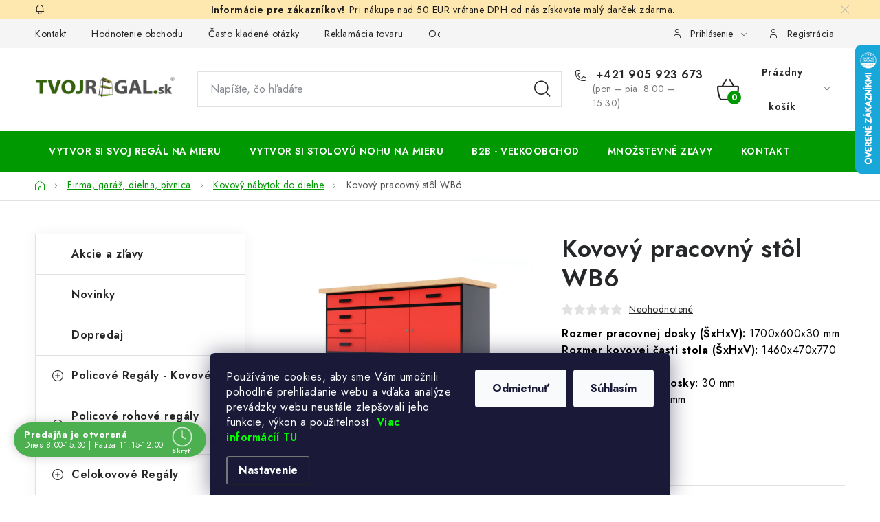

--- FILE ---
content_type: text/html; charset=utf-8
request_url: https://www.tvojregal.sk/kovovy-nabytok/kovovy-pracovny-stol-wb6/
body_size: 44632
content:
<!doctype html><html lang="sk" dir="ltr" class="header-background-light external-fonts-loaded"><head><meta charset="utf-8" /><meta name="viewport" content="width=device-width,initial-scale=1" /><title>Kovový pracovný stôl WB6 - Tvojregal.sk</title><link rel="preconnect" href="https://cdn.myshoptet.com" /><link rel="dns-prefetch" href="https://cdn.myshoptet.com" /><link rel="preload" href="https://cdn.myshoptet.com/prj/dist/master/cms/libs/jquery/jquery-1.11.3.min.js" as="script" /><link href="https://cdn.myshoptet.com/prj/dist/master/cms/templates/frontend_templates/shared/css/font-face/nunito.css" rel="stylesheet"><script>
dataLayer = [];
dataLayer.push({'shoptet' : {
    "pageId": 1463,
    "pageType": "productDetail",
    "currency": "EUR",
    "currencyInfo": {
        "decimalSeparator": ",",
        "exchangeRate": 1,
        "priceDecimalPlaces": 2,
        "symbol": "\u20ac",
        "symbolLeft": 1,
        "thousandSeparator": " "
    },
    "language": "sk",
    "projectId": 60873,
    "product": {
        "id": 2517,
        "guid": "be3c3a72-4232-11ec-a3a6-0cc47a6c8f54",
        "hasVariants": true,
        "codes": [
            {
                "code": "WB6_CER"
            },
            {
                "code": "WB6_MOD"
            },
            {
                "code": "WB6_SIV"
            },
            {
                "code": "WB6_ZLT"
            }
        ],
        "name": "Kovov\u00fd pracovn\u00fd st\u00f4l WB6",
        "appendix": "",
        "weight": 0,
        "currentCategory": "Firma, gar\u00e1\u017e, dielna, pivnica | Kovov\u00fd n\u00e1bytok",
        "currentCategoryGuid": "983f58f0-c040-11ea-a065-0cc47a6c92bc",
        "defaultCategory": "Firma, gar\u00e1\u017e, dielna, pivnica | Kovov\u00fd n\u00e1bytok",
        "defaultCategoryGuid": "983f58f0-c040-11ea-a065-0cc47a6c92bc",
        "currency": "EUR",
        "priceWithVat": 803.60000000000002
    },
    "stocks": [
        {
            "id": "ext",
            "title": "Sklad",
            "isDeliveryPoint": 0,
            "visibleOnEshop": 1
        }
    ],
    "cartInfo": {
        "id": null,
        "freeShipping": false,
        "freeShippingFrom": null,
        "leftToFreeGift": {
            "formattedPrice": "\u20ac0",
            "priceLeft": 0
        },
        "freeGift": false,
        "leftToFreeShipping": {
            "priceLeft": null,
            "dependOnRegion": null,
            "formattedPrice": null
        },
        "discountCoupon": [],
        "getNoBillingShippingPrice": {
            "withoutVat": 0,
            "vat": 0,
            "withVat": 0
        },
        "cartItems": [],
        "taxMode": "ORDINARY"
    },
    "cart": [],
    "customer": {
        "priceRatio": 1,
        "priceListId": 1,
        "groupId": null,
        "registered": false,
        "mainAccount": false
    }
}});
dataLayer.push({'cookie_consent' : {
    "marketing": "denied",
    "analytics": "denied"
}});
document.addEventListener('DOMContentLoaded', function() {
    shoptet.consent.onAccept(function(agreements) {
        if (agreements.length == 0) {
            return;
        }
        dataLayer.push({
            'cookie_consent' : {
                'marketing' : (agreements.includes(shoptet.config.cookiesConsentOptPersonalisation)
                    ? 'granted' : 'denied'),
                'analytics': (agreements.includes(shoptet.config.cookiesConsentOptAnalytics)
                    ? 'granted' : 'denied')
            },
            'event': 'cookie_consent'
        });
    });
});
</script>

<!-- Google Tag Manager -->
<script>(function(w,d,s,l,i){w[l]=w[l]||[];w[l].push({'gtm.start':
new Date().getTime(),event:'gtm.js'});var f=d.getElementsByTagName(s)[0],
j=d.createElement(s),dl=l!='dataLayer'?'&l='+l:'';j.async=true;j.src=
'https://www.googletagmanager.com/gtm.js?id='+i+dl;f.parentNode.insertBefore(j,f);
})(window,document,'script','dataLayer','GTM-MXXQWRK');</script>
<!-- End Google Tag Manager -->

<meta property="og:type" content="website"><meta property="og:site_name" content="tvojregal.sk"><meta property="og:url" content="https://www.tvojregal.sk/kovovy-nabytok/kovovy-pracovny-stol-wb6/"><meta property="og:title" content="Kovový pracovný stôl WB6 - Tvojregal.sk"><meta name="author" content="Tvojregal.sk"><meta name="web_author" content="Shoptet.sk"><meta name="dcterms.rightsHolder" content="www.tvojregal.sk"><meta name="robots" content="index,follow"><meta property="og:image" content="https://cdn.myshoptet.com/usr/www.tvojregal.sk/user/shop/big/2517-4_wb6-2-2.jpg?649014d2"><meta property="og:description" content="Kovový pracovný stôl WB6. Rozmer pracovnej dosky (ŠxHxV): 1700x600x30 mmRozmer kovovej časti stola (ŠxHxV): 1460x470x770 mmHrúbka pracovnej dosky: 30 mmHrúbka plechu: 0,8 mmHmotnosť: 85 kg "><meta name="description" content="Kovový pracovný stôl WB6. Rozmer pracovnej dosky (ŠxHxV): 1700x600x30 mmRozmer kovovej časti stola (ŠxHxV): 1460x470x770 mmHrúbka pracovnej dosky: 30 mmHrúbka plechu: 0,8 mmHmotnosť: 85 kg "><meta property="product:price:amount" content="803.6"><meta property="product:price:currency" content="EUR"><style>:root {--color-primary: #009901;--color-primary-h: 120;--color-primary-s: 100%;--color-primary-l: 30%;--color-primary-hover: #cb0000;--color-primary-hover-h: 0;--color-primary-hover-s: 100%;--color-primary-hover-l: 40%;--color-secondary: #009901;--color-secondary-h: 120;--color-secondary-s: 100%;--color-secondary-l: 30%;--color-secondary-hover: #cb0000;--color-secondary-hover-h: 0;--color-secondary-hover-s: 100%;--color-secondary-hover-l: 40%;--color-tertiary: #009901;--color-tertiary-h: 120;--color-tertiary-s: 100%;--color-tertiary-l: 30%;--color-tertiary-hover: #009901;--color-tertiary-hover-h: 120;--color-tertiary-hover-s: 100%;--color-tertiary-hover-l: 30%;--color-header-background: #ffffff;--template-font: "Nunito";--template-headings-font: "Nunito";--header-background-url: none;--cookies-notice-background: #1A1937;--cookies-notice-color: #F8FAFB;--cookies-notice-button-hover: #f5f5f5;--cookies-notice-link-hover: #27263f;--templates-update-management-preview-mode-content: "Náhľad aktualizácií šablóny je aktívny pre váš prehliadač."}</style>
    <script>var shoptet = shoptet || {};</script>
    <script src="https://cdn.myshoptet.com/prj/dist/master/shop/dist/main-3g-header.js.05f199e7fd2450312de2.js"></script>
<!-- User include --><!-- service 1213(832) html code header -->
<link href="https://fonts.googleapis.com/css2?family=Jost:wght@400;600;700&display=swap" rel="stylesheet">
<link href="https://cdn.myshoptet.com/prj/dist/master/shop/dist/font-shoptet-13.css.3c47e30adfa2e9e2683b.css" rel="stylesheet">
<link type="text/css" href="https://cdn.myshoptet.com/usr/paxio.myshoptet.com/user/documents/Jupiter/style.css?v1618388" rel="stylesheet" media="all" />
<link type="text/css" href="https://cdn.myshoptet.com/usr/paxio.myshoptet.com/user/documents/Jupiter/preklady.css?v11" rel="stylesheet" media="all" />
<link href="https://cdn.myshoptet.com/usr/paxio.myshoptet.com/user/documents/Jupiter/ikony.css?v1" rel="stylesheet">
<!-- api 426(80) html code header -->
<link rel="stylesheet" href="https://cdn.myshoptet.com/usr/api2.dklab.cz/user/documents/_doplnky/navstivene/60873/17/60873_17.css" type="text/css" /><style> :root { --dklab-lastvisited-background-color: #FFFFFF; } </style>
<!-- api 690(337) html code header -->
<script>var ophWidgetData={"lang":"sk","link":"https:\/\/www.tvojregal.sk\/kontakt\/","logo":true,"expanded":true,"lunchShow":true,"checkHoliday":true,"showWidgetStart":"07:00","showWidgetEnd":"17:00","beforeOpenStore":0,"beforeCloseStore":0,"openingHours":[{"day":1,"openHour":"08:00","closeHour":"15:30","openPause":"11:15","closePause":"12:00","closed":false,"staticHourText":""},{"day":2,"openHour":"08:00","closeHour":"15:30","openPause":"11:15","closePause":"12:00","closed":false},{"day":3,"openHour":"08:00","closeHour":"15:30","openPause":"11:15","closePause":"12:00","closed":false},{"day":4,"openHour":"08:00","closeHour":"15:30","openPause":"11:15","closePause":"12:00","closed":false},{"day":5,"openHour":"08:00","closeHour":"15:30","openPause":"11:15","closePause":"12:00","closed":false},{"day":6,"openHour":"08:00","closeHour":"16:00","openPause":"","closePause":"","closed":true},{"day":7,"openHour":"08:00","closeHour":"16:00","openPause":"","closePause":"","closed":true}],"excludes":[],"holidayList":["01-01","06-01","01-05","08-05","05-07","29-08","15-09","01-11","17-11","24-12","25-12","26-12"],"todayLongFormat":true,"logoFilemanager":"","colors":{"bg_header_color":"","bg_logo_color":"","bg_title_color":"","bg_preopen_color":"#03a9f4","bg_open_color":"#4caf50","bg_pause_color":"#ff9800","bg_preclose_color":"#ff6f00","bg_close_color":"#e94b4b","color_exception_day":"#e94b4b"},"address":" Mi\u010dkova 31\n08501 - Bardejov\n0905 923 673","icon":"icon-03","bottomPosition":0,"showDetailOnExpand":false,"disableDetail":false,"disableDetailTable":false,"hideOnMobile":false,"weekTurnOff":[]}</script>
<!-- api 1012(643) html code header -->
<style data-purpose="gopay-hiding-apple-pay">
	[data-guid="5647ce4e-3f88-11f0-8a0e-66a97943acd3"] {
		display: none
	}
</style><style data-purpose="gopay-hiding-apple-pay">
	[data-guid="56b05998-3f88-11f0-8a0e-66a97943acd3"] {
		display: none
	}
</style>
<!-- service 605(253) html code header -->
<link rel="stylesheet" href="https://cdn.myshoptet.com/usr/shoptet.tomashlad.eu/user/documents/extras/notifications-v2/screen.min.css?v=26"/>

<!-- service 619(267) html code header -->
<link href="https://cdn.myshoptet.com/usr/fvstudio.myshoptet.com/user/documents/addons/cartupsell.min.css?24.11.1" rel="stylesheet">
<!-- service 690(337) html code header -->
<link href="https://cdn.myshoptet.com/usr/mcore.myshoptet.com/user/documents/upload/addon01/ophWidget.min.css?v=1.6.9" rel="stylesheet" />


<!-- service 731(376) html code header -->
<link rel="preconnect" href="https://image.pobo.cz/" crossorigin>
<link rel="stylesheet" href="https://image.pobo.cz/assets/fix-header.css?v=10" media="print" onload="this.media='all'">
<script src="https://image.pobo.cz/assets/fix-header.js"></script>


<!-- service 1228(847) html code header -->
<link 
rel="stylesheet" 
href="https://cdn.myshoptet.com/usr/dmartini.myshoptet.com/user/documents/upload/dmartini/shop_rating/shop_rating.min.css?140"
data-author="Dominik Martini" 
data-author-web="dmartini.cz">
<!-- service 425(79) html code header -->
<style>
.hodnoceni:before{content: "Jak o nás mluví zákazníci";}
.hodnoceni.svk:before{content: "Ako o nás hovoria zákazníci";}
.hodnoceni.hun:before{content: "Mit mondanak rólunk a felhasználók";}
.hodnoceni.pl:before{content: "Co mówią o nas klienci";}
.hodnoceni.eng:before{content: "Customer reviews";}
.hodnoceni.de:before{content: "Was unsere Kunden über uns denken";}
.hodnoceni.ro:before{content: "Ce spun clienții despre noi";}
.hodnoceni{margin: 20px auto;}
body:not(.paxio-merkur):not(.venus):not(.jupiter) .hodnoceni .vote-wrap {border: 0 !important;width: 24.5%;flex-basis: 25%;padding: 10px 20px !important;display: inline-block;margin: 0;vertical-align: top;}
.multiple-columns-body #content .hodnoceni .vote-wrap {width: 49%;flex-basis: 50%;}
.hodnoceni .votes-wrap {display: block; border: 1px solid #f7f7f7;margin: 0;width: 100%;max-width: none;padding: 10px 0; background: #fff;}
.hodnoceni .vote-wrap:nth-child(n+5){display: none !important;}
.hodnoceni:before{display: block;font-size: 18px;padding: 10px 20px;background: #fcfcfc;}
.sidebar .hodnoceni .vote-pic, .sidebar .hodnoceni .vote-initials{display: block;}
.sidebar .hodnoceni .vote-wrap, #column-l #column-l-in .hodnoceni .vote-wrap {width: 100% !important; display: block;}
.hodnoceni > a{display: block;text-align: right;padding-top: 6px;}
.hodnoceni > a:after{content: "››";display: inline-block;margin-left: 2px;}
.sidebar .hodnoceni:before, #column-l #column-l-in .hodnoceni:before {background: none !important; padding-left: 0 !important;}
.template-10 .hodnoceni{max-width: 952px !important;}
.page-detail .hodnoceni > a{font-size: 14px;}
.page-detail .hodnoceni{margin-bottom: 30px;}
@media screen and (min-width: 992px) and (max-width: 1199px) {
.hodnoceni .vote-rating{display: block;}
.hodnoceni .vote-time{display: block;margin-top: 3px;}
.hodnoceni .vote-delimeter{display: none;}
}
@media screen and (max-width: 991px) {
body:not(.paxio-merkur):not(.venus):not(.jupiter) .hodnoceni .vote-wrap {width: 49%;flex-basis: 50%;}
.multiple-columns-body #content .hodnoceni .vote-wrap {width: 99%;flex-basis: 100%;}
}
@media screen and (max-width: 767px) {
body:not(.paxio-merkur):not(.venus):not(.jupiter) .hodnoceni .vote-wrap {width: 99%;flex-basis: 100%;}
}
.home #main-product .hodnoceni{margin: 0 0 60px 0;}
.hodnoceni .votes-wrap.admin-response{display: none !important;}
.hodnoceni .vote-pic {width: 100px;}
.hodnoceni .vote-delimeter{display: none;}
.hodnoceni .vote-rating{display: block;}
.hodnoceni .vote-time {display: block;margin-top: 5px;}
@media screen and (min-width: 768px){
.template-12 .hodnoceni{max-width: 747px; margin-left: auto; margin-right: auto;}
}
@media screen and (min-width: 992px){
.template-12 .hodnoceni{max-width: 972px;}
}
@media screen and (min-width: 1200px){
.template-12 .hodnoceni{max-width: 1418px;}
}
.template-14 .hodnoceni .vote-initials{margin: 0 auto;}
.vote-pic img::before {display: none;}
.hodnoceni + .hodnoceni {display: none;}
</style>
<!-- project html code header -->
<!-- JIHO start -->
<link rel="stylesheet" href="https://cdn.myshoptet.com/usr/434078.myshoptet.com/user/documents/www.tvujregal.cz/jiho/styles.css?v=1749463842">
<style>
body {
	--ji-stock-filter-background: #72f872; /* pozadí filtru Na skladě */
}
</style>
<!-- JIHO end -->

<meta name="facebook-domain-verification" content="35jm03zbyodpnnped0ttjpez4ef7q1" />
<style type="text/css">
.siteCookies {
    z-index: 10000000000;
}
</style>
<style type="text/css">
.npx_wysiwyg details{max-width:100%;}
.npx_wysiwyg table{margin:20px 0;}

.npx_wysiwyg td,
.npx_wysiwyg th{padding:15px;border:1px solid #000;}

.npx_wysiwyg .npx_more{
  display:flex;
  flex-direction:column;
  width:100%;
  max-width:100%;
}

.npx_wysiwyg .npx_more > .npx_more_content{order:1;}
.npx_wysiwyg .npx_more > summary{
  order:2;
  align-self:flex-start;
  width:max-content;
  margin-top:12px;

  cursor:pointer;
  list-style:none;
  display:inline-flex;
  align-items:center;
  gap:10px;

  padding:10px 16px;
  border-radius:10px;

  background:#111827;
  border:1px solid #111827;
  color:#ffffff;

  font-weight:800;
  line-height:1.2;

  box-shadow:0 6px 18px rgba(0,0,0,0.12);
}

.npx_wysiwyg .npx_more > summary::-webkit-details-marker{display:none;}
.npx_wysiwyg .npx_more > summary::marker{content:"";}

.npx_wysiwyg .npx_more > summary:hover{
  background:#0b1220;
  border-color:#0b1220;
}
.npx_wysiwyg .npx_more > summary:active{transform:translateY(1px);}
.npx_wysiwyg .npx_more > summary:focus{
  outline:none;
  box-shadow:0 0 0 3px rgba(17,24,39,0.25), 0 6px 18px rgba(0,0,0,0.12);
}

.npx_wysiwyg .npx_less_label{display:none;}
.npx_wysiwyg .npx_more[open] .npx_more_label{display:none;}
.npx_wysiwyg .npx_more[open] .npx_less_label{display:inline;}

.npx_wysiwyg a.npx_internal-link{
  color:#0f766e;
  font-weight:700;
  text-decoration:underline;
}
.npx_wysiwyg a.npx_internal-link:hover{color:#115e59;}

.npx_wysiwyg .npx_table-wrap{
  width:100%;
  overflow-x:auto;
  margin:20px 0;
  border-radius:12px;
}
.npx_wysiwyg .npx_table{
  width:100%;
  border-collapse:collapse;
  font-size:14px;
  min-width:640px;
  background:#ffffff;
}
.npx_wysiwyg .npx_table th,
.npx_wysiwyg .npx_table td{
  border:1px solid #e5e7eb;
  padding:12px 14px;
  text-align:left;
  vertical-align:top;
}
.npx_wysiwyg .npx_table thead th{
  background:#1f2937;
  color:#ffffff;
  font-weight:800;
}
.npx_wysiwyg .npx_table tbody tr:nth-child(even){background:#f9fafb;}
.npx_wysiwyg .npx_table tbody tr:hover{background:#eef2f7;}

@media (max-width:768px){
  .npx_wysiwyg .npx_table{min-width:520px;}
}

.npx_wysiwyg .scroll-wrapper{
  overflow-x:auto;
  width:100%;
  margin:20px 0;
  border-radius:12px;
}
.npx_wysiwyg .scroll-wrapper table{
  width:100%;
  border-collapse:collapse;
  min-width:640px;
  background:#ffffff;
}
.npx_wysiwyg .scroll-wrapper th,
.npx_wysiwyg .scroll-wrapper td{
  border:1px solid #e5e7eb;
  padding:12px 14px;
  text-align:left;
  vertical-align:top;
}
.npx_wysiwyg .scroll-wrapper thead th{
  background:#111827;
  color:#ffffff;
  font-weight:800;
}
.npx_wysiwyg .scroll-wrapper tbody tr:nth-child(even){background:#f9fafb;}
.npx_wysiwyg .scroll-wrapper tbody tr:hover{background:#eef2f7;}

.npx_wysiwyg .npx_faq{
  margin-top:24px;
  padding-top:14px;
  border-top:1px solid #e5e7eb;
}
.npx_wysiwyg .npx_faq_item{
  border-bottom:1px solid #e5e7eb;
  padding:10px 0;
}
.npx_wysiwyg .npx_faq_item > summary{
  cursor:pointer;
  list-style:none;
  display:flex;
  align-items:center;
  justify-content:space-between;
  gap:12px;

  font-weight:900;
  font-size:16px;
  line-height:1.4;

  padding:10px 12px;
  border-radius:12px;

  background:#f9fafb;
  border:1px solid #e5e7eb;
}
.npx_wysiwyg .npx_faq_item > summary::-webkit-details-marker{display:none;}
.npx_wysiwyg .npx_faq_item > summary::marker{content:"";}

.npx_wysiwyg .npx_faq_item > summary:after{
  content:"+";
  font-weight:900;
  font-size:18px;
  line-height:1;
  opacity:0.9;
}
.npx_wysiwyg .npx_faq_item[open] > summary{background:#ffffff;}
.npx_wysiwyg .npx_faq_item[open] > summary:after{content:"–";}
.npx_wysiwyg .npx_faq_item > summary:focus{
  outline:none;
  box-shadow:0 0 0 3px rgba(15,118,110,0.25);
}

.npx_wysiwyg .npx_faq_a{padding:10px 12px 2px;}
.npx_wysiwyg .npx_faq_a p{margin:0 0 12px;}

/* =========================
   Autor
   ========================= */
.npx_wysiwyg .npx_author{
  margin-top:18px;
  padding-top:12px;
  border-top:1px solid #e5e7eb;
  font-size:14px;
}
</style>


<script id="aichat-script" type="text/javascript">
			let AICHAT_FE_SETTINGS={
				id:"14f37c78-dc08-4da3-910a-dae5eb7242e2",
				version:"full",
				link_preview:"true",
				lang:"",
				allowed_sites:["*"],
				exclude_paths:[]
			};
			(function(){const isAllowed=!AICHAT_FE_SETTINGS?.allowed_sites||AICHAT_FE_SETTINGS.allowed_sites.includes("*")||AICHAT_FE_SETTINGS.allowed_sites.some(site=>window.location.href.includes(site));if(isAllowed){var d=document;var s=d.createElement("script");s.src=`https://aichat.sk/api/get-aichatbot?id=${AICHAT_FE_SETTINGS.id}&language=${AICHAT_FE_SETTINGS?.lang||""}`;s["async"]=true;s.onload=function(){if(window.runAichat){window.runAichat()}else{console.error("runAichat is not defined")}};d.getElementsByTagName("head")[0].appendChild(s)}else{console.log("AIChat not allowed on this site");}})();
		</script>
<!-- /User include --><link rel="shortcut icon" href="/favicon.ico" type="image/x-icon" /><link rel="canonical" href="https://www.tvojregal.sk/kovovy-nabytok/kovovy-pracovny-stol-wb6/" />    <script>
        var _hwq = _hwq || [];
        _hwq.push(['setKey', '26768C301468FB275821A4BB4C3C14BB']);
        _hwq.push(['setTopPos', '0']);
        _hwq.push(['showWidget', '22']);
        (function() {
            var ho = document.createElement('script');
            ho.src = 'https://sk.im9.cz/direct/i/gjs.php?n=wdgt&sak=26768C301468FB275821A4BB4C3C14BB';
            var s = document.getElementsByTagName('script')[0]; s.parentNode.insertBefore(ho, s);
        })();
    </script>
    <!-- Global site tag (gtag.js) - Google Analytics -->
    <script async src="https://www.googletagmanager.com/gtag/js?id=G-HQDTXC5TLF"></script>
    <script>
        
        window.dataLayer = window.dataLayer || [];
        function gtag(){dataLayer.push(arguments);}
        

                    console.debug('default consent data');

            gtag('consent', 'default', {"ad_storage":"denied","analytics_storage":"denied","ad_user_data":"denied","ad_personalization":"denied","wait_for_update":500});
            dataLayer.push({
                'event': 'default_consent'
            });
        
        gtag('js', new Date());

                gtag('config', 'UA-65325088-1', { 'groups': "UA" });
        
                gtag('config', 'G-HQDTXC5TLF', {"groups":"GA4","send_page_view":false,"content_group":"productDetail","currency":"EUR","page_language":"sk"});
        
                gtag('config', 'AW-974563805', {"allow_enhanced_conversions":true});
        
        
        
        
        
                    gtag('event', 'page_view', {"send_to":"GA4","page_language":"sk","content_group":"productDetail","currency":"EUR"});
        
                gtag('set', 'currency', 'EUR');

        gtag('event', 'view_item', {
            "send_to": "UA",
            "items": [
                {
                    "id": "WB6_CER",
                    "name": "Kovov\u00fd pracovn\u00fd st\u00f4l WB6",
                    "category": "Firma, gar\u00e1\u017e, dielna, pivnica \/ Kovov\u00fd n\u00e1bytok",
                                                            "variant": "Farebn\u00e9 prevednie: \u010cerven\u00e1",
                                        "price": 653.33
                }
            ]
        });
        
        
        
        
        
                    gtag('event', 'view_item', {"send_to":"GA4","page_language":"sk","content_group":"productDetail","value":653.33000000000004,"currency":"EUR","items":[{"item_id":"WB6_CER","item_name":"Kovov\u00fd pracovn\u00fd st\u00f4l WB6","item_category":"Firma, gar\u00e1\u017e, dielna, pivnica","item_category2":"Kovov\u00fd n\u00e1bytok","item_variant":"WB6_CER~Farebn\u00e9 prevednie: \u010cerven\u00e1","price":653.33000000000004,"quantity":1,"index":0}]});
        
        
        
        
        
        
        
        document.addEventListener('DOMContentLoaded', function() {
            if (typeof shoptet.tracking !== 'undefined') {
                for (var id in shoptet.tracking.bannersList) {
                    gtag('event', 'view_promotion', {
                        "send_to": "UA",
                        "promotions": [
                            {
                                "id": shoptet.tracking.bannersList[id].id,
                                "name": shoptet.tracking.bannersList[id].name,
                                "position": shoptet.tracking.bannersList[id].position
                            }
                        ]
                    });
                }
            }

            shoptet.consent.onAccept(function(agreements) {
                if (agreements.length !== 0) {
                    console.debug('gtag consent accept');
                    var gtagConsentPayload =  {
                        'ad_storage': agreements.includes(shoptet.config.cookiesConsentOptPersonalisation)
                            ? 'granted' : 'denied',
                        'analytics_storage': agreements.includes(shoptet.config.cookiesConsentOptAnalytics)
                            ? 'granted' : 'denied',
                                                                                                'ad_user_data': agreements.includes(shoptet.config.cookiesConsentOptPersonalisation)
                            ? 'granted' : 'denied',
                        'ad_personalization': agreements.includes(shoptet.config.cookiesConsentOptPersonalisation)
                            ? 'granted' : 'denied',
                        };
                    console.debug('update consent data', gtagConsentPayload);
                    gtag('consent', 'update', gtagConsentPayload);
                    dataLayer.push(
                        { 'event': 'update_consent' }
                    );
                }
            });
        });
    </script>
<script>
    (function(t, r, a, c, k, i, n, g) { t['ROIDataObject'] = k;
    t[k]=t[k]||function(){ (t[k].q=t[k].q||[]).push(arguments) },t[k].c=i;n=r.createElement(a),
    g=r.getElementsByTagName(a)[0];n.async=1;n.src=c;g.parentNode.insertBefore(n,g)
    })(window, document, 'script', '//www.heureka.sk/ocm/sdk.js?source=shoptet&version=2&page=product_detail', 'heureka', 'sk');

    heureka('set_user_consent', 0);
</script>
</head><body class="desktop id-1463 in-kovovy-nabytok template-13 type-product type-detail multiple-columns-body columns-mobile-2 columns-3 blank-mode blank-mode-css smart-labels-active ums_forms_redesign--off ums_a11y_category_page--on ums_discussion_rating_forms--off ums_flags_display_unification--on ums_a11y_login--on mobile-header-version-1">
        <div id="fb-root"></div>
        <script>
            window.fbAsyncInit = function() {
                FB.init({
                    autoLogAppEvents : true,
                    xfbml            : true,
                    version          : 'v24.0'
                });
            };
        </script>
        <script async defer crossorigin="anonymous" src="https://connect.facebook.net/sk_SK/sdk.js#xfbml=1&version=v24.0"></script>
<!-- Google Tag Manager (noscript) -->
<noscript><iframe src="https://www.googletagmanager.com/ns.html?id=GTM-MXXQWRK"
height="0" width="0" style="display:none;visibility:hidden"></iframe></noscript>
<!-- End Google Tag Manager (noscript) -->

    <div class="siteCookies siteCookies--bottom siteCookies--dark js-siteCookies" role="dialog" data-testid="cookiesPopup" data-nosnippet>
        <div class="siteCookies__form">
            <div class="siteCookies__content">
                <div class="siteCookies__text">
                    Používáme cookies, aby sme Vám umožnili pohodlné prehliadanie webu a vďaka analýze prevádzky webu neustále zlepšovali jeho funkcie, výkon a použitelnost.<span style="color: #00ff00;"><strong> <a href="/cookies" target="_blank" rel="noopener noreferrer" style="color: #00ff00;">Viac informácíí TU</a></strong></span>
                </div>
                <p class="siteCookies__links">
                    <button class="siteCookies__link js-cookies-settings" aria-label="Nastavenia cookies" data-testid="cookiesSettings">Nastavenie</button>
                </p>
            </div>
            <div class="siteCookies__buttonWrap">
                                    <button class="siteCookies__button js-cookiesConsentSubmit" value="reject" aria-label="Odmietnuť cookies" data-testid="buttonCookiesReject">Odmietnuť</button>
                                <button class="siteCookies__button js-cookiesConsentSubmit" value="all" aria-label="Prijať cookies" data-testid="buttonCookiesAccept">Súhlasím</button>
            </div>
        </div>
        <script>
            document.addEventListener("DOMContentLoaded", () => {
                const siteCookies = document.querySelector('.js-siteCookies');
                document.addEventListener("scroll", shoptet.common.throttle(() => {
                    const st = document.documentElement.scrollTop;
                    if (st > 1) {
                        siteCookies.classList.add('siteCookies--scrolled');
                    } else {
                        siteCookies.classList.remove('siteCookies--scrolled');
                    }
                }, 100));
            });
        </script>
    </div>
<a href="#content" class="skip-link sr-only">Prejsť na obsah</a><div class="overall-wrapper"><div class="site-msg information"><div class="container"><div class="text">Pri nákupe nad 50 EUR vrátane DPH od nás získavate malý darček zdarma.</div><div class="close js-close-information-msg"></div></div></div><div class="user-action"><div class="container">
    <div class="user-action-in">
                    <div id="login" class="user-action-login popup-widget login-widget" role="dialog" aria-labelledby="loginHeading">
        <div class="popup-widget-inner">
                            <h2 id="loginHeading">Prihlásenie k vášmu účtu</h2><div id="customerLogin"><form action="/action/Customer/Login/" method="post" id="formLoginIncluded" class="csrf-enabled formLogin" data-testid="formLogin"><input type="hidden" name="referer" value="" /><div class="form-group"><div class="input-wrapper email js-validated-element-wrapper no-label"><input type="email" name="email" class="form-control" autofocus placeholder="E-mailová adresa (napr. jan@novak.sk)" data-testid="inputEmail" autocomplete="email" required /></div></div><div class="form-group"><div class="input-wrapper password js-validated-element-wrapper no-label"><input type="password" name="password" class="form-control" placeholder="Heslo" data-testid="inputPassword" autocomplete="current-password" required /><span class="no-display">Nemôžete vyplniť toto pole</span><input type="text" name="surname" value="" class="no-display" /></div></div><div class="form-group"><div class="login-wrapper"><button type="submit" class="btn btn-secondary btn-text btn-login" data-testid="buttonSubmit">Prihlásiť sa</button><div class="password-helper"><a href="/registracia/" data-testid="signup" rel="nofollow">Nová registrácia</a><a href="/klient/zabudnute-heslo/" rel="nofollow">Zabudnuté heslo</a></div></div></div></form>
</div>                    </div>
    </div>

                <div id="cart-widget" class="user-action-cart popup-widget cart-widget loader-wrapper" data-testid="popupCartWidget" role="dialog" aria-hidden="true">
            <div class="popup-widget-inner cart-widget-inner place-cart-here">
                <div class="loader-overlay">
                    <div class="loader"></div>
                </div>
            </div>
        </div>
    </div>
</div>
</div><div class="top-navigation-bar" data-testid="topNavigationBar">

    <div class="container">

                            <div class="top-navigation-menu">
                <ul class="top-navigation-bar-menu">
                                            <li class="top-navigation-menu-item-29">
                            <a href="/kontakt/" title="Kontakt">Kontakt</a>
                        </li>
                                            <li class="top-navigation-menu-item--51">
                            <a href="/hodnotenie-obchodu/" title="Hodnotenie obchodu">Hodnotenie obchodu</a>
                        </li>
                                            <li class="top-navigation-menu-item-1823">
                            <a href="/casto-kladene-otazky/" title="Často kladené otázky">Často kladené otázky</a>
                        </li>
                                            <li class="top-navigation-menu-item-1281">
                            <a href="/reklamacia-tovaru/" title="Reklamácia tovaru">Reklamácia tovaru</a>
                        </li>
                                            <li class="top-navigation-menu-item-1284">
                            <a href="/odstupenie-od-kupnej-zmluvy/" title="Odstúpenie od kúpnej zmluvy">Odstúpenie od kúpnej zmluvy</a>
                        </li>
                                            <li class="top-navigation-menu-item-27">
                            <a href="/obchodne-podmienky/" title="Obchodné a dodacie podmienky">Obchodné a dodacie podmienky</a>
                        </li>
                                            <li class="top-navigation-menu-item-930">
                            <a href="/gdpr/" title="Zásady ochrany osobných údajov">Zásady ochrany osobných údajov</a>
                        </li>
                                            <li class="top-navigation-menu-item-1322">
                            <a href="/cookies/" title="Cookies">Cookies</a>
                        </li>
                                            <li class="top-navigation-menu-item-775">
                            <a href="/preco-regale-od-nas/" title="Prečo regály od nás?">Prečo regály od nás?</a>
                        </li>
                                            <li class="top-navigation-menu-item-1053">
                            <a href="/bezpecnostny-certifikat/" title="Bezpečnostný certifikát">Bezpečnostný certifikát</a>
                        </li>
                                    </ul>
                <div class="top-navigation-menu-trigger">Viac</div>
                <ul class="top-navigation-bar-menu-helper"></ul>
            </div>
        
        <div class="top-navigation-tools">
                        <button class="top-nav-button top-nav-button-login toggle-window" type="button" data-target="login" aria-haspopup="dialog" aria-controls="login" aria-expanded="false" data-testid="signin"><span>Prihlásenie</span></button>
    <a href="/registracia/" class="top-nav-button top-nav-button-register" data-testid="headerSignup">Registrácia</a>
        </div>

    </div>

</div>
<header id="header">
        <div class="header-top">
            <div class="container navigation-wrapper header-top-wrapper">
                <div class="site-name"><a href="/" data-testid="linkWebsiteLogo"><img src="https://cdn.myshoptet.com/usr/www.tvojregal.sk/user/logos/tvojregal-logo__-jpeg-sfw.jpg" alt="Tvojregal.sk" fetchpriority="low" /></a></div>                <div class="search" itemscope itemtype="https://schema.org/WebSite">
                    <meta itemprop="headline" content="Kovový nábytok"/><meta itemprop="url" content="https://www.tvojregal.sk"/><meta itemprop="text" content="Kovový pracovný stôl WB6. Rozmer pracovnej dosky (ŠxHxV): 1700x600x30 mmRozmer kovovej časti stola (ŠxHxV): 1460x470x770 mmHrúbka pracovnej dosky: 30 mmHrúbka plechu: 0,8 mmHmotnosť:&amp;amp;nbsp;85 kg&amp;amp;nbsp;"/>                    <form action="/action/ProductSearch/prepareString/" method="post"
    id="formSearchForm" class="search-form compact-form js-search-main"
    itemprop="potentialAction" itemscope itemtype="https://schema.org/SearchAction" data-testid="searchForm">
    <fieldset>
        <meta itemprop="target"
            content="https://www.tvojregal.sk/vyhladavanie/?string={string}"/>
        <input type="hidden" name="language" value="sk"/>
        
            
    <span class="search-input-icon" aria-hidden="true"></span>

<input
    type="search"
    name="string"
        class="query-input form-control search-input js-search-input"
    placeholder="Napíšte, čo hľadáte"
    autocomplete="off"
    required
    itemprop="query-input"
    aria-label="Vyhľadávanie"
    data-testid="searchInput"
>
            <button type="submit" class="btn btn-default search-button" data-testid="searchBtn">Hľadať</button>
        
    </fieldset>
</form>
                </div>
                <div class="navigation-buttons">
                    <a href="#" class="toggle-window" data-target="search" data-testid="linkSearchIcon"><span class="sr-only">Hľadať</span></a>
                        
    <a href="/kosik/" class="btn btn-icon toggle-window cart-count" data-target="cart" data-hover="true" data-redirect="true" data-testid="headerCart" rel="nofollow" aria-haspopup="dialog" aria-expanded="false" aria-controls="cart-widget">
        
                <span class="sr-only">Nákupný košík</span>
        
            <span class="cart-price visible-lg-inline-block" data-testid="headerCartPrice">
                                    Prázdny košík                            </span>
        
    
            </a>
                    <a href="#" class="toggle-window" data-target="navigation" data-testid="hamburgerMenu"></a>
                </div>
            </div>
        </div>
        <div class="header-bottom">
            <div class="container navigation-wrapper header-bottom-wrapper js-navigation-container">
                <nav id="navigation" aria-label="Hlavné menu" data-collapsible="true"><div class="navigation-in menu"><ul class="menu-level-1" role="menubar" data-testid="headerMenuItems"><li class="menu-item-1620" role="none"><a href="/policove-regaly-kovove-lakovane-vytvor-si-svoj-regal-2/" data-testid="headerMenuItem" role="menuitem" aria-expanded="false"><b>Vytvor si svoj regál na mieru</b></a></li>
<li class="menu-item-1832" role="none"><a href="/stolova-noha-na-mieru/" data-testid="headerMenuItem" role="menuitem" aria-expanded="false"><b>Vytvor si stolovú nohu na mieru</b></a></li>
<li class="menu-item-773" role="none"><a href="/velkoobchod/" data-testid="headerMenuItem" role="menuitem" aria-expanded="false"><b>B2B - Veľkoobchod</b></a></li>
<li class="menu-item-2348" role="none"><a href="/mnozstevne-zlavy/" data-testid="headerMenuItem" role="menuitem" aria-expanded="false"><b>Množstevné zľavy</b></a></li>
<li class="menu-item-29" role="none"><a href="/kontakt/" data-testid="headerMenuItem" role="menuitem" aria-expanded="false"><b>Kontakt</b></a></li>
<li class="appended-category menu-item-1935" role="none"><a href="/akcie-a-zlavy/"><b>Akcie a zľavy</b></a></li><li class="appended-category menu-item-2320" role="none"><a href="/novinky/"><b>Novinky</b></a></li><li class="appended-category menu-item-2339" role="none"><a href="/dopredaj/"><b>Dopredaj</b></a></li><li class="appended-category menu-item-696 ext" role="none"><a href="/policove-regale/"><b>Policové Regály - Kovové </b><span class="submenu-arrow" role="menuitem"></span></a><ul class="menu-level-2 menu-level-2-appended" role="menu"><li class="menu-item-2401" role="none"><a href="/vyska-regalov-do-150-cm/" data-testid="headerMenuItem" role="menuitem"><span>Výška regálov do 150 cm</span></a></li><li class="menu-item-2008" role="none"><a href="/vyska-regalov-150-cm/" data-testid="headerMenuItem" role="menuitem"><span>Výška regálov 150 cm</span></a></li><li class="menu-item-2014" role="none"><a href="/vyska-regalov-160-cm/" data-testid="headerMenuItem" role="menuitem"><span>Výška regálov 160 cm</span></a></li><li class="menu-item-1870" role="none"><a href="/vyska-regalov-180-cm/" data-testid="headerMenuItem" role="menuitem"><span>Výška regálov 180 cm</span></a></li><li class="menu-item-1873" role="none"><a href="/vyska-regalov-200-cm/" data-testid="headerMenuItem" role="menuitem"><span>Výška regálov 200 cm</span></a></li><li class="menu-item-1876" role="none"><a href="/vyska-regalov-220-cm/" data-testid="headerMenuItem" role="menuitem"><span>Výška regálov 220 cm</span></a></li><li class="menu-item-1879" role="none"><a href="/vyska-regalov-240-cm/" data-testid="headerMenuItem" role="menuitem"><span>Výška regálov 240 cm</span></a></li><li class="menu-item-2404" role="none"><a href="/vyska-regalov-250-cm/" data-testid="headerMenuItem" role="menuitem"><span>Výška regálov 250 cm</span></a></li><li class="menu-item-2107" role="none"><a href="/vyska-regalov-280-cm/" data-testid="headerMenuItem" role="menuitem"><span>Výška regálov 280 cm</span></a></li></ul></li><li class="appended-category menu-item-1835 ext" role="none"><a href="/policove-rohove-regaly-kovove/"><b>Policové rohové regály kovové</b><span class="submenu-arrow" role="menuitem"></span></a><ul class="menu-level-2 menu-level-2-appended" role="menu"><li class="menu-item-2125" role="none"><a href="/180x70x30-2/" data-testid="headerMenuItem" role="menuitem"><span>180x70x30</span></a></li><li class="menu-item-2140" role="none"><a href="/180x70x40/" data-testid="headerMenuItem" role="menuitem"><span>180x70x40</span></a></li><li class="menu-item-2327" role="none"><a href="/180x70x45/" data-testid="headerMenuItem" role="menuitem"><span>180x70x45</span></a></li><li class="menu-item-2122" role="none"><a href="/180x90x30-2/" data-testid="headerMenuItem" role="menuitem"><span>180x90x30</span></a></li><li class="menu-item-2128" role="none"><a href="/180x90x35-2/" data-testid="headerMenuItem" role="menuitem"><span>180x90x35</span></a></li><li class="menu-item-2137" role="none"><a href="/180x90x40-3/" data-testid="headerMenuItem" role="menuitem"><span>180x90x40</span></a></li><li class="menu-item-2152" role="none"><a href="/180x90x45-3/" data-testid="headerMenuItem" role="menuitem"><span>180x90x45</span></a></li><li class="menu-item-2146" role="none"><a href="/200x70x40/" data-testid="headerMenuItem" role="menuitem"><span>200x70x40</span></a></li><li class="menu-item-2149" role="none"><a href="/220x70x40/" data-testid="headerMenuItem" role="menuitem"><span>220x70x40</span></a></li><li class="menu-item-2330" role="none"><a href="/240x70x40/" data-testid="headerMenuItem" role="menuitem"><span>240x70x40</span></a></li></ul></li><li class="appended-category menu-item-706 ext" role="none"><a href="/celokovove-regale/"><b>Celokovové Regály</b><span class="submenu-arrow" role="menuitem"></span></a><ul class="menu-level-2 menu-level-2-appended" role="menu"><li class="menu-item-2366" role="none"><a href="/vyska-regalov-150-cm-2/" data-testid="headerMenuItem" role="menuitem"><span>Výška regálov 150 cm</span></a></li><li class="menu-item-2369" role="none"><a href="/vyska-regalov-170-cm/" data-testid="headerMenuItem" role="menuitem"><span>Výška regálov 170 cm</span></a></li><li class="menu-item-2372" role="none"><a href="/vyska-regalov-180-cm-2/" data-testid="headerMenuItem" role="menuitem"><span>Výška regálov 180 cm</span></a></li><li class="menu-item-2375" role="none"><a href="/vyska-regalov-195-cm/" data-testid="headerMenuItem" role="menuitem"><span>Výška regálov 195 cm</span></a></li><li class="menu-item-2378" role="none"><a href="/vyska-regalov-200-cm-2/" data-testid="headerMenuItem" role="menuitem"><span>Výška regálov 200 cm</span></a></li><li class="menu-item-2381" role="none"><a href="/vyska-regalov-220-cm-2/" data-testid="headerMenuItem" role="menuitem"><span>Výška regálov 220 cm</span></a></li><li class="menu-item-2384" role="none"><a href="/vyska-regalov-240-cm-2/" data-testid="headerMenuItem" role="menuitem"><span>Výška regálov 240 cm</span></a></li></ul></li><li class="appended-category menu-item-707 ext" role="none"><a href="/extra-silne-regale/"><b>Extra Silné Regály Nosnosť police od 350Kg do 500Kg</b><span class="submenu-arrow" role="menuitem"></span></a><ul class="menu-level-2 menu-level-2-appended" role="menu"><li class="menu-item-2354" role="none"><a href="/vyska-regalov-180/" data-testid="headerMenuItem" role="menuitem"><span>Výška regálov 180</span></a></li><li class="menu-item-2357" role="none"><a href="/vyska-regalov-200/" data-testid="headerMenuItem" role="menuitem"><span>Výška regálov 200</span></a></li><li class="menu-item-2360" role="none"><a href="/vyska-regalov-220/" data-testid="headerMenuItem" role="menuitem"><span>Výška regálov 220</span></a></li><li class="menu-item-2363" role="none"><a href="/vyska-regalov-240/" data-testid="headerMenuItem" role="menuitem"><span>Výška regálov 240</span></a></li></ul></li><li class="appended-category menu-item-1733 ext" role="none"><a href="/priemyselne-nekonecne-regaly/"><b>Priemyselné nekonečné regály</b><span class="submenu-arrow" role="menuitem"></span></a><ul class="menu-level-2 menu-level-2-appended" role="menu"><li class="menu-item-2396" role="none"><a href="/celokovove-nekonecne-regaly/" data-testid="headerMenuItem" role="menuitem"><span>Celokovové</span></a></li><li class="menu-item-1745" role="none"><a href="/200x180x60/" data-testid="headerMenuItem" role="menuitem"><span>200x180x60</span></a></li><li class="menu-item-1748" role="none"><a href="/200x180x80/" data-testid="headerMenuItem" role="menuitem"><span>200x180x80</span></a></li><li class="menu-item-1754" role="none"><a href="/200x180x100/" data-testid="headerMenuItem" role="menuitem"><span>200x180x100</span></a></li><li class="menu-item-1760" role="none"><a href="/250x180x60/" data-testid="headerMenuItem" role="menuitem"><span>250x180x60</span></a></li><li class="menu-item-1763" role="none"><a href="/250x180x80/" data-testid="headerMenuItem" role="menuitem"><span>250x180x80</span></a></li><li class="menu-item-1766" role="none"><a href="/250x180x100/" data-testid="headerMenuItem" role="menuitem"><span>250x180x100</span></a></li></ul></li><li class="appended-category menu-item-1894 ext" role="none"><a href="/regaly-do-predajne/"><b>Regály do predajne</b><span class="submenu-arrow" role="menuitem"></span></a><ul class="menu-level-2 menu-level-2-appended" role="menu"><li class="menu-item-1920" role="none"><a href="/nastenne-2/" data-testid="headerMenuItem" role="menuitem"><span>Nástenné</span></a></li><li class="menu-item-1923" role="none"><a href="/samostojace/" data-testid="headerMenuItem" role="menuitem"><span>Samostojace</span></a></li><li class="menu-item-1926" role="none"><a href="/obojstranne/" data-testid="headerMenuItem" role="menuitem"><span>Obojstranné</span></a></li><li class="menu-item-1932" role="none"><a href="/dodatkove-komponenty/" data-testid="headerMenuItem" role="menuitem"><span>Dodatkové komponenty</span></a></li></ul></li><li class="appended-category menu-item-1059 ext" role="none"><a href="/plastove-regale/"><b>Plastové regály</b><span class="submenu-arrow" role="menuitem"></span></a><ul class="menu-level-2 menu-level-2-appended" role="menu"><li class="menu-item-2387" role="none"><a href="/vyska-regalov-138-cm/" data-testid="headerMenuItem" role="menuitem"><span>Výška regálov 138 cm</span></a></li><li class="menu-item-2390" role="none"><a href="/vyska-regalov-180-cm-3/" data-testid="headerMenuItem" role="menuitem"><span>Výška regálov 180 cm</span></a></li><li class="menu-item-2393" role="none"><a href="/vyska-regalov-222-cm/" data-testid="headerMenuItem" role="menuitem"><span>Výška regálov 222 cm</span></a></li></ul></li><li class="appended-category menu-item-1775" role="none"><a href="/drevene-regaly-vytvor-si-svoj-regal/"><b>Drevené regály - Vytvor si svoj regál</b></a></li><li class="appended-category menu-item-1331 ext" role="none"><a href="/drevene-regaly-policove/"><b>Drevené regály policové</b><span class="submenu-arrow" role="menuitem"></span></a><ul class="menu-level-2 menu-level-2-appended" role="menu"><li class="menu-item-1334" role="none"><a href="/vyska-50-60-cm/" data-testid="headerMenuItem" role="menuitem"><span>Výška 50-60 cm</span></a></li><li class="menu-item-1340" role="none"><a href="/vyska-80-110-cm/" data-testid="headerMenuItem" role="menuitem"><span>Výška 80-110 cm</span></a></li><li class="menu-item-1337" role="none"><a href="/vyska-110-150-cm/" data-testid="headerMenuItem" role="menuitem"><span>Výška 110-150 cm</span></a></li><li class="menu-item-1343" role="none"><a href="/vyska-160-180-cm/" data-testid="headerMenuItem" role="menuitem"><span>Výška 160-180 cm</span></a></li><li class="menu-item-1346" role="none"><a href="/vyska-200-232-cm/" data-testid="headerMenuItem" role="menuitem"><span>Výška 200-232 cm </span></a></li></ul></li><li class="appended-category menu-item-1352 ext" role="none"><a href="/drevene-rohove-regaly/"><b>Drevené rohové regály</b><span class="submenu-arrow" role="menuitem"></span></a><ul class="menu-level-2 menu-level-2-appended" role="menu"><li class="menu-item-1355" role="none"><a href="/vyska-50-60-cm-2/" data-testid="headerMenuItem" role="menuitem"><span>Výška 50-60 cm</span></a></li><li class="menu-item-1358" role="none"><a href="/vyska-80-100-cm/" data-testid="headerMenuItem" role="menuitem"><span>Výška 80-100 cm</span></a></li><li class="menu-item-1361" role="none"><a href="/vyska-110-150-cm-2/" data-testid="headerMenuItem" role="menuitem"><span>Výška 110-150 cm</span></a></li><li class="menu-item-1364" role="none"><a href="/vyska-160-180-cm-2/" data-testid="headerMenuItem" role="menuitem"><span>Výška 160-180 cm</span></a></li><li class="menu-item-1367" role="none"><a href="/vyska-200-232-cm-2/" data-testid="headerMenuItem" role="menuitem"><span>Výška 200-232 cm</span></a></li></ul></li><li class="appended-category menu-item-2398" role="none"><a href="/designove-regaly-loft/"><b>Designové regály Loft</b></a></li><li class="appended-category menu-item-1427 ext" role="none"><a href="/regal-na-vino/"><b>Regály na víno </b><span class="submenu-arrow" role="menuitem"></span></a><ul class="menu-level-2 menu-level-2-appended" role="menu"><li class="menu-item-1529" role="none"><a href="/maly-regal--do-10-flias/" data-testid="headerMenuItem" role="menuitem"><span>Malý regál (do 10 fliaš)</span></a></li><li class="menu-item-1532" role="none"><a href="/stredny-regal--10-30-flias-/" data-testid="headerMenuItem" role="menuitem"><span>Stredný regál (10-30 fliaš)</span></a></li><li class="menu-item-1535" role="none"><a href="/velky-regal--nad-30-flias/" data-testid="headerMenuItem" role="menuitem"><span>Veľký regál (nad 30 fliaš)</span></a></li></ul></li><li class="appended-category menu-item-1373 ext" role="none"><a href="/regaly-na-topanky--botniky/"><b>Regály na topánky (botníky)</b><span class="submenu-arrow" role="menuitem"></span></a><ul class="menu-level-2 menu-level-2-appended" role="menu"><li class="menu-item-1376" role="none"><a href="/vyska-botnika-27-cm/" data-testid="headerMenuItem" role="menuitem"><span>Výška botníka 27 cm</span></a></li><li class="menu-item-1379" role="none"><a href="/vyska-botnika-63-cm/" data-testid="headerMenuItem" role="menuitem"><span>Výška botníka 45 cm</span></a></li><li class="menu-item-1382" role="none"><a href="/vyska-botnika-63-cm-2/" data-testid="headerMenuItem" role="menuitem"><span>Výška botníka 63 cm</span></a></li><li class="menu-item-1385" role="none"><a href="/vyska-botnika-81-cm/" data-testid="headerMenuItem" role="menuitem"><span>Výška botníka 81 cm</span></a></li><li class="menu-item-1388" role="none"><a href="/vyska-botnika-99-cm/" data-testid="headerMenuItem" role="menuitem"><span>Výška botníka 99 cm</span></a></li><li class="menu-item-1391" role="none"><a href="/vyska-botnika-117-cm/" data-testid="headerMenuItem" role="menuitem"><span>Výška botníka 117 cm</span></a></li><li class="menu-item-1394" role="none"><a href="/vyska-botnika-135-cm/" data-testid="headerMenuItem" role="menuitem"><span>Výška botníka 135 cm</span></a></li><li class="menu-item-1397" role="none"><a href="/vyska-botnika-153-cm/" data-testid="headerMenuItem" role="menuitem"><span>Výška botníka 153 cm</span></a></li></ul></li><li class="appended-category menu-item-758 ext" role="none"><a href="/drziaky-na-pneumatiky/"><b>Regály a držiaky na pneumatiky</b><span class="submenu-arrow" role="menuitem"></span></a><ul class="menu-level-2 menu-level-2-appended" role="menu"><li class="menu-item-761" role="none"><a href="/nastenne/" data-testid="headerMenuItem" role="menuitem"><span>Nástenné</span></a></li><li class="menu-item-764" role="none"><a href="/regal-na-pneumatiky/" data-testid="headerMenuItem" role="menuitem"><span>Regál na pneumatiky</span></a></li></ul></li><li class="appended-category menu-item-1451" role="none"><a href="/regaly-na-zeleninu/"><b>Regály na zeleninu </b></a></li><li class="appended-category menu-item-1469 ext" role="none"><a href="/rebriky-schodiky-a-lesenia/"><b>Rebríky, schodíky a lešenia</b><span class="submenu-arrow" role="menuitem"></span></a><ul class="menu-level-2 menu-level-2-appended" role="menu"><li class="menu-item-1728" role="none"><a href="/rebrikove-stresne-vytahy/" data-testid="headerMenuItem" role="menuitem"><span>Rebríkové strešné výťahy</span></a></li><li class="menu-item-1478" role="none"><a href="/schudky/" data-testid="headerMenuItem" role="menuitem"><span>Schodíky</span></a></li><li class="menu-item-1484" role="none"><a href="/multifunkcni/" data-testid="headerMenuItem" role="menuitem"><span>Multifunkčné </span></a></li><li class="menu-item-1493" role="none"><a href="/leseni/" data-testid="headerMenuItem" role="menuitem"><span>Lešenia</span></a></li><li class="menu-item-2333" role="none"><a href="/teleskopicke/" data-testid="headerMenuItem" role="menuitem"><span>Teleskopické</span></a></li></ul></li><li class="appended-category menu-item-1511" role="none"><a href="/parkovacie-blokady/"><b>Parkovacie blokády</b></a></li><li class="appended-category menu-item-1545 ext" role="none"><a href="/kovovy-nabytok-styl-industrial-loft/"><b>Kovový nábytok štýl Industrial / Loft</b><span class="submenu-arrow" role="menuitem"></span></a><ul class="menu-level-2 menu-level-2-appended" role="menu"><li class="menu-item-1505" role="none"><a href="/stojany-na-uteraky/" data-testid="headerMenuItem" role="menuitem"><span>Stojany na uteráky a toaletný papier</span></a></li><li class="menu-item-1541" role="none"><a href="/kovove-stolove-nohy/" data-testid="headerMenuItem" role="menuitem"><span>Kovové stolové nohy</span></a></li><li class="menu-item-1739" role="none"><a href="/kovove-nohy-na-lavice/" data-testid="headerMenuItem" role="menuitem"><span>Kovové nohy na lavice</span></a></li><li class="menu-item-1551" role="none"><a href="/kovove-stojany-na-vino/" data-testid="headerMenuItem" role="menuitem"><span>Stojany na víno</span></a></li><li class="menu-item-1554" role="none"><a href="/stojany-na-palivove-drevo/" data-testid="headerMenuItem" role="menuitem"><span>Stojany na palivové drevo</span></a></li><li class="menu-item-1560" role="none"><a href="/vesiaky-na-kluce-a-oblecenie/" data-testid="headerMenuItem" role="menuitem"><span>Vešiaky na kľúče a oblečenie</span></a></li><li class="menu-item-1653" role="none"><a href="/konzoly-drziaky-na-police/" data-testid="headerMenuItem" role="menuitem"><span>Konzoly / držiaky na police</span></a></li><li class="menu-item-1659" role="none"><a href="/kovania-pre-posuvne-dvere/" data-testid="headerMenuItem" role="menuitem"><span>Kovania pre posuvné dvere</span></a></li><li class="menu-item-1929" role="none"><a href="/kovove-kvetinace-a-stojany-na-kvety/" data-testid="headerMenuItem" role="menuitem"><span>Kovové kvetináče a stojany na kvety</span></a></li><li class="menu-item-1989" role="none"><a href="/madla--panty--zastrce/" data-testid="headerMenuItem" role="menuitem"><span>Madlá, pánty, zástrče</span></a></li><li class="menu-item-1998" role="none"><a href="/stolove-dosky/" data-testid="headerMenuItem" role="menuitem"><span>Stolové dosky</span></a></li></ul></li><li class="appended-category menu-item-1638 ext" role="none"><a href="/odpadove-nadoby-a-kontajnery/"><b>Odpadové nádoby / Kontajnery / Nádoby na posyp</b><span class="submenu-arrow" role="menuitem"></span></a><ul class="menu-level-2 menu-level-2-appended" role="menu"><li class="menu-item-1641" role="none"><a href="/odpadove-nadoby-120l/" data-testid="headerMenuItem" role="menuitem"><span>Odpadové nádoby 120L</span></a></li><li class="menu-item-1644" role="none"><a href="/odpadove-nadoby-240l/" data-testid="headerMenuItem" role="menuitem"><span>Odpadové nádoby 240L</span></a></li><li class="menu-item-1647" role="none"><a href="/kontajnery-1100l/" data-testid="headerMenuItem" role="menuitem"><span>Kontajnery 1100L</span></a></li><li class="menu-item-1677" role="none"><a href="/nadoby-na-posypovy-material/" data-testid="headerMenuItem" role="menuitem"><span>Nádoby na posypový materiál</span></a></li></ul></li><li class="appended-category menu-item-1439" role="none"><a href="/drevene-boxy-na-odpadove-nadoby/"><b>Drevené boxy na odpadové nádoby</b></a></li><li class="appended-category menu-item-1974 ext" role="none"><a href="/dom--byt/"><b>Dom, byt</b><span class="submenu-arrow" role="menuitem"></span></a><ul class="menu-level-2 menu-level-2-appended" role="menu"><li class="menu-item-1908" role="none"><a href="/dekoracie/" data-testid="headerMenuItem" role="menuitem"><span>Dekorácie</span></a></li><li class="menu-item-2032" role="none"><a href="/dosky-na-krajanie/" data-testid="headerMenuItem" role="menuitem"><span>Dosky na krájanie</span></a></li><li class="menu-item-2050" role="none"><a href="/drevene-cisla-a-pismena/" data-testid="headerMenuItem" role="menuitem"><span>Drevené čísla a písmená</span></a></li><li class="menu-item-1415" role="none"><a href="/drevene-debnicky/" data-testid="headerMenuItem" role="menuitem"><span>Drevené debničky</span></a></li><li class="menu-item-2047" role="none"><a href="/drevene-krabicky-a-organizery/" data-testid="headerMenuItem" role="menuitem"><span>Drevené krabičky a organizéry</span></a></li><li class="menu-item-2071" role="none"><a href="/drevene-podnosy/" data-testid="headerMenuItem" role="menuitem"><span>Drevené podnosy</span></a></li><li class="menu-item-2258" role="none"><a href="/drevene-sudy/" data-testid="headerMenuItem" role="menuitem"><span>Drevené sudy a vedrá</span></a></li><li class="menu-item-2261" role="none"><a href="/drevene-nadoby-a-misky/" data-testid="headerMenuItem" role="menuitem"><span>Drevené nádoby a misky</span></a></li><li class="menu-item-2074" role="none"><a href="/drevene-ramceky/" data-testid="headerMenuItem" role="menuitem"><span>Drevené rámčeky</span></a></li><li class="menu-item-1421" role="none"><a href="/drevene-stojany-na-kvety/" data-testid="headerMenuItem" role="menuitem"><span>Drevené stojany na kvety</span></a></li><li class="menu-item-1406" role="none"><a href="/drevene-truhlice/" data-testid="headerMenuItem" role="menuitem"><span>Drevené truhlice</span></a></li><li class="menu-item-2077" role="none"><a href="/drevene-vesiaky/" data-testid="headerMenuItem" role="menuitem"><span>Vešiaky</span></a></li><li class="menu-item-1968" role="none"><a href="/komody-a-stoliky/" data-testid="headerMenuItem" role="menuitem"><span>Komody a stolíky</span></a></li><li class="menu-item-1896" role="none"><a href="/kompozitne-podlahy-spc/" data-testid="headerMenuItem" role="menuitem"><span>Kompozitné podlahy SPC</span></a></li><li class="menu-item-2253" role="none"><a href="/nohy-a-podnoze-kovove/" data-testid="headerMenuItem" role="menuitem"><span>Nohy a podnože kovové</span></a></li><li class="menu-item-2041" role="none"><a href="/krabicky-a-prepravky-na-flase/" data-testid="headerMenuItem" role="menuitem"><span>Krabičky a prepravky na fľaše</span></a></li><li class="menu-item-2038" role="none"><a href="/kuchynske-pomocky/" data-testid="headerMenuItem" role="menuitem"><span>Kuchynské pomôcky</span></a></li><li class="menu-item-1995" role="none"><a href="/lana/" data-testid="headerMenuItem" role="menuitem"><span>Laná</span></a></li><li class="menu-item-2190" role="none"><a href="/lavicky-2/" data-testid="headerMenuItem" role="menuitem"><span>Lavičky</span></a></li><li class="menu-item-2035" role="none"><a href="/machove-obrazy/" data-testid="headerMenuItem" role="menuitem"><span>Machové obrazy</span></a></li><li class="menu-item-2026" role="none"><a href="/ozdoby/" data-testid="headerMenuItem" role="menuitem"><span>Ozdoby</span></a></li><li class="menu-item-2068" role="none"><a href="/podlozky-pod-pohare/" data-testid="headerMenuItem" role="menuitem"><span>Podložky pod poháre</span></a></li><li class="menu-item-2062" role="none"><a href="/policky/" data-testid="headerMenuItem" role="menuitem"><span>Poličky</span></a></li><li class="menu-item-1986" role="none"><a href="/postove-schranky/" data-testid="headerMenuItem" role="menuitem"><span>Poštové schránky</span></a></li><li class="menu-item-1902" role="none"><a href="/pre-deti/" data-testid="headerMenuItem" role="menuitem"><span>Pre deti</span></a></li><li class="menu-item-2155" role="none"><a href="/prirucne-organizery-a-regaly/" data-testid="headerMenuItem" role="menuitem"><span>Príručné organizéry a regály</span></a></li><li class="menu-item-1403" role="none"><a href="/regal-na-palivove-drevo/" data-testid="headerMenuItem" role="menuitem"><span>Regály na palivové drevo</span></a></li><li class="menu-item-2134" role="none"><a href="/rohozky/" data-testid="headerMenuItem" role="menuitem"><span>Rohožky</span></a></li><li class="menu-item-2059" role="none"><a href="/stolicky/" data-testid="headerMenuItem" role="menuitem"><span>Stoličky</span></a></li><li class="menu-item-1965" role="none"><a href="/stoly/" data-testid="headerMenuItem" role="menuitem"><span>Stoly</span></a></li><li class="menu-item-2158" role="none"><a href="/susiaky-a-kose-na-bielizen/" data-testid="headerMenuItem" role="menuitem"><span>Sušiaky a koše na bielizeň</span></a></li><li class="menu-item-2044" role="none"><a href="/svietniky/" data-testid="headerMenuItem" role="menuitem"><span>Svietniky</span></a></li><li class="menu-item-2250" role="none"><a href="/kupelnove-doplnky/" data-testid="headerMenuItem" role="menuitem"><span>Kúpeľňové doplnky</span></a></li><li class="menu-item-2314" role="none"><a href="/tesnenia-na-dvere-a-okna/" data-testid="headerMenuItem" role="menuitem"><span>Tesnenia na dvere a okná</span></a></li><li class="menu-item-2317" role="none"><a href="/krbove-naradie/" data-testid="headerMenuItem" role="menuitem"><span>Krbové náradie a doplnky</span></a></li></ul></li><li class="appended-category menu-item-1977 ext" role="none"><a href="/zahrada--okolie-domu/"><b>Záhrada, okolie domu</b><span class="submenu-arrow" role="menuitem"></span></a><ul class="menu-level-2 menu-level-2-appended" role="menu"><li class="menu-item-1457" role="none"><a href="/drevene-kompostovniky/" data-testid="headerMenuItem" role="menuitem"><span>Drevené a plastové kompostéry</span></a></li><li class="menu-item-1412" role="none"><a href="/drevene-lavicky/" data-testid="headerMenuItem" role="menuitem"><span>Lavičky a truhlice</span></a></li><li class="menu-item-2172" role="none"><a href="/kvetinace-a-truhliky/" data-testid="headerMenuItem" role="menuitem"><span>Kvetináče a truhlíky</span></a></li><li class="menu-item-2187" role="none"><a href="/nadrze-na-dazdovu-vodu/" data-testid="headerMenuItem" role="menuitem"><span>Nádrže na dažďovú vodu</span></a></li><li class="menu-item-2184" role="none"><a href="/plastove-obrubniky--ploty--zatravnovanie-tvarnice/" data-testid="headerMenuItem" role="menuitem"><span>Plastové obrubníky, ploty, zatrávňovanie tvárnice</span></a></li><li class="menu-item-1626" role="none"><a href="/plasice-vtakov/" data-testid="headerMenuItem" role="menuitem"><span>Plašiče vtákov</span></a></li><li class="menu-item-2181" role="none"><a href="/vedra--krhly--vane/" data-testid="headerMenuItem" role="menuitem"><span>Vedrá, krhly, vane</span></a></li><li class="menu-item-2196" role="none"><a href="/voliery-pre-zvierata/" data-testid="headerMenuItem" role="menuitem"><span>Voliéry pre zvieratá</span></a></li><li class="menu-item-2065" role="none"><a href="/vtacie-budky/" data-testid="headerMenuItem" role="menuitem"><span>Vtáčie búdky</span></a></li><li class="menu-item-2169" role="none"><a href="/vyvysene-zahony/" data-testid="headerMenuItem" role="menuitem"><span>Vyvýšené záhony</span></a></li><li class="menu-item-2175" role="none"><a href="/zahradne-hadice/" data-testid="headerMenuItem" role="menuitem"><span>Záhradné hadice</span></a></li><li class="menu-item-2178" role="none"><a href="/rychlospojky-rozprasovace-ventily/" data-testid="headerMenuItem" role="menuitem"><span>Rýchlospojky, rozprašovače, ventily</span></a></li><li class="menu-item-2193" role="none"><a href="/zahradne-naradie/" data-testid="headerMenuItem" role="menuitem"><span>Záhradné náradie</span></a></li><li class="menu-item-1445" role="none"><a href="/drevene-kvetinace/" data-testid="headerMenuItem" role="menuitem"><span>Drevené a plastové kvetináče, záhony</span></a></li><li class="menu-item-1687" role="none"><a href="/zahrada--zavlazovanie--starostlivost/" data-testid="headerMenuItem" role="menuitem"><span>Záhrada, zavlažovanie, starostlivosť</span></a></li><li class="menu-item-2351" role="none"><a href="/plotove-pasky-a-tieniace-folie/" data-testid="headerMenuItem" role="menuitem"><span>Plotové pásky a tieniace fólie</span></a></li></ul></li><li class="appended-category menu-item-1980 ext" role="none"><a href="/firma--garaz--dielna--pivnica/"><b>Firma, garáž, dielna, pivnica</b><span class="submenu-arrow" role="menuitem"></span></a><ul class="menu-level-2 menu-level-2-appended" role="menu"><li class="menu-item-1891" role="none"><a href="/prepravne-voziky--rudle/" data-testid="headerMenuItem" role="menuitem"><span>Prepravné vozíky, rudle</span></a></li><li class="menu-item-1992" role="none"><a href="/steny-na-naradie/" data-testid="headerMenuItem" role="menuitem"><span>Steny na náradie</span></a></li><li class="menu-item-1947" role="none"><a href="/ulozne-boxy/" data-testid="headerMenuItem" role="menuitem"><span>Úložné boxy</span></a></li><li class="menu-item-1950" role="none"><a href="/kufre-na-naradie/" data-testid="headerMenuItem" role="menuitem"><span>Kufre na náradie</span></a></li><li class="menu-item-1959" role="none"><a href="/modularne-kufre-na-naradie/" data-testid="headerMenuItem" role="menuitem"><span>Modulárne kufre na náradie</span></a></li><li class="menu-item-1956" role="none"><a href="/modularne-boxy/" data-testid="headerMenuItem" role="menuitem"><span>Modulárne boxy</span></a></li><li class="menu-item-1953" role="none"><a href="/drziaky-na-naradie/" data-testid="headerMenuItem" role="menuitem"><span>Držiaky na náradie</span></a></li><li class="menu-item-2273" role="none"><a href="/kovania-posuvnych-dveri/" data-testid="headerMenuItem" role="menuitem"><span>Kovania posuvných dverí</span></a></li><li class="menu-item-2276" role="none"><a href="/madla-a-uchytky/" data-testid="headerMenuItem" role="menuitem"><span>Madlá a úchytky</span></a></li><li class="menu-item-2270" role="none"><a href="/konzoly/" data-testid="headerMenuItem" role="menuitem"><span>Konzoly</span></a></li><li class="menu-item-2282" role="none"><a href="/zavesy-a-panty-na-dvere/" data-testid="headerMenuItem" role="menuitem"><span>Závesy a pánty na dvere</span></a></li><li class="menu-item-2255" role="none"><a href="/garazove-podpery/" data-testid="headerMenuItem" role="menuitem"><span>Garážové podpery</span></a></li><li class="menu-item-2285" role="none"><a href="/zastrce--petlice--zavory/" data-testid="headerMenuItem" role="menuitem"><span>Zástrče, petlice, závory</span></a></li><li class="menu-item-2297" role="none"><a href="/visiace-zamky--kladky/" data-testid="headerMenuItem" role="menuitem"><span>Visiace zámky (kladky)</span></a></li><li class="menu-item-2288" role="none"><a href="/uholniky-a-rohovniky/" data-testid="headerMenuItem" role="menuitem"><span>Úholníky a rohovníky</span></a></li><li class="menu-item-2267" role="none"><a href="/spojovaci-material/" data-testid="headerMenuItem" role="menuitem"><span>Spojovací materiál</span></a></li><li class="menu-item-2291" role="none"><a href="/stetce-na-malovanie-a-natieranie/" data-testid="headerMenuItem" role="menuitem"><span>Štetce na maľovanie a natieranie</span></a></li><li class="menu-item-2294" role="none"><a href="/pojazdove-kolieska/" data-testid="headerMenuItem" role="menuitem"><span>Pojazdové kolieska</span></a></li><li class="menu-item-2001" role="none"><a href="/skrinky-na-kluce/" data-testid="headerMenuItem" role="menuitem"><span>Skrinky na kľúče</span></a></li><li class="menu-item-846" role="none"><a href="/voziky-na-naradie/" data-testid="headerMenuItem" role="menuitem"><span>Vozíky na náradie </span></a></li><li class="menu-item-1671" role="none"><a href="/prislusenstvo/" data-testid="headerMenuItem" role="menuitem"><span>Príslušenstvo</span></a></li><li class="menu-item-1938" role="none"><a href="/satnikove-skrine/" data-testid="headerMenuItem" role="menuitem"><span>Šatníkové skrine</span></a></li><li class="menu-item-1941" role="none"><a href="/lavicky/" data-testid="headerMenuItem" role="menuitem"><span>Lavičky</span></a></li><li class="menu-item-1523" role="none"><a href="/upinacie-pasy-gurtne/" data-testid="headerMenuItem" role="menuitem"><span>Upínacie pásy - Gurtne</span></a></li><li class="menu-item-1781" role="none"><a href="/montazne-sady/" data-testid="headerMenuItem" role="menuitem"><span>Ručné náradie</span></a></li><li class="menu-item-2247" role="none"><a href="/parkovacie-zabrany/" data-testid="headerMenuItem" role="menuitem"><span>Parkovacie zábrany</span></a></li><li class="menu-item-1665" role="none"><a href="/dielenske-stoly/" data-testid="headerMenuItem" role="menuitem"><span>Dielenské stoly</span></a></li><li class="menu-item-885" role="none"><a href="/skrinky-na-naradie/" data-testid="headerMenuItem" role="menuitem"><span>Dielenské kovové skrinky na náradie</span></a></li><li class="menu-item-1517" role="none"><a href="/kanistre--bandasky/" data-testid="headerMenuItem" role="menuitem"><span>Kanistre/ Bandasky</span></a></li><li class="menu-item-1463" role="none"><a href="/kovovy-nabytok/" data-testid="headerMenuItem" role="menuitem"><span>Kovový nábytok do dielne</span></a></li><li class="menu-item-1944" role="none"><a href="/vybavenie-dielne/" data-testid="headerMenuItem" role="menuitem"><span>Vybavenie dielne</span></a></li><li class="menu-item-2308" role="none"><a href="/skrinky-na-peniaze--pokladne/" data-testid="headerMenuItem" role="menuitem"><span>Skrinky na peniaze, pokladne</span></a></li><li class="menu-item-2311" role="none"><a href="/rukavice/" data-testid="headerMenuItem" role="menuitem"><span>Rukavice</span></a></li></ul></li></ul>
    <ul class="navigationActions" role="menu">
                            <li role="none">
                                    <a href="/login/?backTo=%2Fkovovy-nabytok%2Fkovovy-pracovny-stol-wb6%2F" rel="nofollow" data-testid="signin" role="menuitem"><span>Prihlásenie</span></a>
                            </li>
                        </ul>
</div><span class="navigation-close"></span></nav><div class="menu-helper" data-testid="hamburgerMenu"><span>Viac</span></div>
            </div>
        </div>
    </header><!-- / header -->


<div id="content-wrapper" class="container content-wrapper">
    
                                <div class="breadcrumbs navigation-home-icon-wrapper" itemscope itemtype="https://schema.org/BreadcrumbList">
                                                                            <span id="navigation-first" data-basetitle="Tvojregal.sk" itemprop="itemListElement" itemscope itemtype="https://schema.org/ListItem">
                <a href="/" itemprop="item" class="navigation-home-icon"><span class="sr-only" itemprop="name">Domov</span></a>
                <span class="navigation-bullet">/</span>
                <meta itemprop="position" content="1" />
            </span>
                                <span id="navigation-1" itemprop="itemListElement" itemscope itemtype="https://schema.org/ListItem">
                <a href="/firma--garaz--dielna--pivnica/" itemprop="item" data-testid="breadcrumbsSecondLevel"><span itemprop="name">Firma, garáž, dielna, pivnica</span></a>
                <span class="navigation-bullet">/</span>
                <meta itemprop="position" content="2" />
            </span>
                                <span id="navigation-2" itemprop="itemListElement" itemscope itemtype="https://schema.org/ListItem">
                <a href="/kovovy-nabytok/" itemprop="item" data-testid="breadcrumbsSecondLevel"><span itemprop="name">Kovový nábytok do dielne</span></a>
                <span class="navigation-bullet">/</span>
                <meta itemprop="position" content="3" />
            </span>
                                            <span id="navigation-3" itemprop="itemListElement" itemscope itemtype="https://schema.org/ListItem" data-testid="breadcrumbsLastLevel">
                <meta itemprop="item" content="https://www.tvojregal.sk/kovovy-nabytok/kovovy-pracovny-stol-wb6/" />
                <meta itemprop="position" content="4" />
                <span itemprop="name" data-title="Kovový pracovný stôl WB6">Kovový pracovný stôl WB6 <span class="appendix"></span></span>
            </span>
            </div>
            
    <div class="content-wrapper-in">
                                                <aside class="sidebar sidebar-left"  data-testid="sidebarMenu">
                                                                                                <div class="sidebar-inner">
                                                                                                                                                                        <div class="box box-bg-variant box-categories">    <div class="skip-link__wrapper">
        <span id="categories-start" class="skip-link__target js-skip-link__target sr-only" tabindex="-1">&nbsp;</span>
        <a href="#categories-end" class="skip-link skip-link--start sr-only js-skip-link--start">Preskočiť kategórie</a>
    </div>




<div id="categories"><div class="categories cat-01 expanded" id="cat-1935"><div class="topic"><a href="/akcie-a-zlavy/">Akcie a zľavy<span class="cat-trigger">&nbsp;</span></a></div></div><div class="categories cat-02 expanded" id="cat-2320"><div class="topic"><a href="/novinky/">Novinky<span class="cat-trigger">&nbsp;</span></a></div></div><div class="categories cat-01 expanded" id="cat-2339"><div class="topic"><a href="/dopredaj/">Dopredaj<span class="cat-trigger">&nbsp;</span></a></div></div><div class="categories cat-02 expandable external" id="cat-696"><div class="topic"><a href="/policove-regale/">Policové Regály - Kovové <span class="cat-trigger">&nbsp;</span></a></div>

    </div><div class="categories cat-01 expandable external" id="cat-1835"><div class="topic"><a href="/policove-rohove-regaly-kovove/">Policové rohové regály kovové<span class="cat-trigger">&nbsp;</span></a></div>

    </div><div class="categories cat-02 expandable external" id="cat-706"><div class="topic"><a href="/celokovove-regale/">Celokovové Regály<span class="cat-trigger">&nbsp;</span></a></div>

    </div><div class="categories cat-01 expandable external" id="cat-707"><div class="topic"><a href="/extra-silne-regale/">Extra Silné Regály Nosnosť police od 350Kg do 500Kg<span class="cat-trigger">&nbsp;</span></a></div>

    </div><div class="categories cat-02 expandable external" id="cat-1733"><div class="topic"><a href="/priemyselne-nekonecne-regaly/">Priemyselné nekonečné regály<span class="cat-trigger">&nbsp;</span></a></div>

    </div><div class="categories cat-01 expandable external" id="cat-1894"><div class="topic"><a href="/regaly-do-predajne/">Regály do predajne<span class="cat-trigger">&nbsp;</span></a></div>

    </div><div class="categories cat-02 expandable external" id="cat-1059"><div class="topic"><a href="/plastove-regale/">Plastové regály<span class="cat-trigger">&nbsp;</span></a></div>

    </div><div class="categories cat-01 external" id="cat-1775"><div class="topic"><a href="/drevene-regaly-vytvor-si-svoj-regal/">Drevené regály - Vytvor si svoj regál<span class="cat-trigger">&nbsp;</span></a></div></div><div class="categories cat-02 expandable external" id="cat-1331"><div class="topic"><a href="/drevene-regaly-policove/">Drevené regály policové<span class="cat-trigger">&nbsp;</span></a></div>

    </div><div class="categories cat-01 expandable external" id="cat-1352"><div class="topic"><a href="/drevene-rohove-regaly/">Drevené rohové regály<span class="cat-trigger">&nbsp;</span></a></div>

    </div><div class="categories cat-02 expanded" id="cat-2398"><div class="topic"><a href="/designove-regaly-loft/">Designové regály Loft<span class="cat-trigger">&nbsp;</span></a></div></div><div class="categories cat-01 expandable external" id="cat-1427"><div class="topic"><a href="/regal-na-vino/">Regály na víno <span class="cat-trigger">&nbsp;</span></a></div>

    </div><div class="categories cat-02 expandable external" id="cat-1373"><div class="topic"><a href="/regaly-na-topanky--botniky/">Regály na topánky (botníky)<span class="cat-trigger">&nbsp;</span></a></div>

    </div><div class="categories cat-01 expandable external" id="cat-758"><div class="topic"><a href="/drziaky-na-pneumatiky/">Regály a držiaky na pneumatiky<span class="cat-trigger">&nbsp;</span></a></div>

    </div><div class="categories cat-02 external" id="cat-1451"><div class="topic"><a href="/regaly-na-zeleninu/">Regály na zeleninu <span class="cat-trigger">&nbsp;</span></a></div></div><div class="categories cat-01 expandable external" id="cat-1469"><div class="topic"><a href="/rebriky-schodiky-a-lesenia/">Rebríky, schodíky a lešenia<span class="cat-trigger">&nbsp;</span></a></div>

    </div><div class="categories cat-02 external" id="cat-1511"><div class="topic"><a href="/parkovacie-blokady/">Parkovacie blokády<span class="cat-trigger">&nbsp;</span></a></div></div><div class="categories cat-01 expandable external" id="cat-1545"><div class="topic"><a href="/kovovy-nabytok-styl-industrial-loft/">Kovový nábytok štýl Industrial / Loft<span class="cat-trigger">&nbsp;</span></a></div>

    </div><div class="categories cat-02 expandable external" id="cat-1638"><div class="topic"><a href="/odpadove-nadoby-a-kontajnery/">Odpadové nádoby / Kontajnery / Nádoby na posyp<span class="cat-trigger">&nbsp;</span></a></div>

    </div><div class="categories cat-01 external" id="cat-1439"><div class="topic"><a href="/drevene-boxy-na-odpadove-nadoby/">Drevené boxy na odpadové nádoby<span class="cat-trigger">&nbsp;</span></a></div></div><div class="categories cat-02 expandable external" id="cat-1974"><div class="topic"><a href="/dom--byt/">Dom, byt<span class="cat-trigger">&nbsp;</span></a></div>

    </div><div class="categories cat-01 expandable external" id="cat-1977"><div class="topic"><a href="/zahrada--okolie-domu/">Záhrada, okolie domu<span class="cat-trigger">&nbsp;</span></a></div>

    </div><div class="categories cat-02 expandable active expanded" id="cat-1980"><div class="topic child-active"><a href="/firma--garaz--dielna--pivnica/">Firma, garáž, dielna, pivnica<span class="cat-trigger">&nbsp;</span></a></div>

                    <ul class=" active expanded">
                                        <li >
                <a href="/prepravne-voziky--rudle/">
                    Prepravné vozíky, rudle
                                    </a>
                                                                </li>
                                <li >
                <a href="/steny-na-naradie/">
                    Steny na náradie
                                    </a>
                                                                </li>
                                <li >
                <a href="/ulozne-boxy/">
                    Úložné boxy
                                    </a>
                                                                </li>
                                <li >
                <a href="/kufre-na-naradie/">
                    Kufre na náradie
                                    </a>
                                                                </li>
                                <li >
                <a href="/modularne-kufre-na-naradie/">
                    Modulárne kufre na náradie
                                    </a>
                                                                </li>
                                <li >
                <a href="/modularne-boxy/">
                    Modulárne boxy
                                    </a>
                                                                </li>
                                <li >
                <a href="/drziaky-na-naradie/">
                    Držiaky na náradie
                                    </a>
                                                                </li>
                                <li >
                <a href="/kovania-posuvnych-dveri/">
                    Kovania posuvných dverí
                                    </a>
                                                                </li>
                                <li >
                <a href="/madla-a-uchytky/">
                    Madlá a úchytky
                                    </a>
                                                                </li>
                                <li >
                <a href="/konzoly/">
                    Konzoly
                                    </a>
                                                                </li>
                                <li >
                <a href="/zavesy-a-panty-na-dvere/">
                    Závesy a pánty na dvere
                                    </a>
                                                                </li>
                                <li >
                <a href="/garazove-podpery/">
                    Garážové podpery
                                    </a>
                                                                </li>
                                <li >
                <a href="/zastrce--petlice--zavory/">
                    Zástrče, petlice, závory
                                    </a>
                                                                </li>
                                <li >
                <a href="/visiace-zamky--kladky/">
                    Visiace zámky (kladky)
                                    </a>
                                                                </li>
                                <li >
                <a href="/uholniky-a-rohovniky/">
                    Úholníky a rohovníky
                                    </a>
                                                                </li>
                                <li >
                <a href="/spojovaci-material/">
                    Spojovací materiál
                                    </a>
                                                                </li>
                                <li >
                <a href="/stetce-na-malovanie-a-natieranie/">
                    Štetce na maľovanie a natieranie
                                    </a>
                                                                </li>
                                <li >
                <a href="/pojazdove-kolieska/">
                    Pojazdové kolieska
                                    </a>
                                                                </li>
                                <li >
                <a href="/skrinky-na-kluce/">
                    Skrinky na kľúče
                                    </a>
                                                                </li>
                                <li >
                <a href="/voziky-na-naradie/">
                    Vozíky na náradie 
                                    </a>
                                                                </li>
                                <li >
                <a href="/prislusenstvo/">
                    Príslušenstvo
                                    </a>
                                                                </li>
                                <li >
                <a href="/satnikove-skrine/">
                    Šatníkové skrine
                                    </a>
                                                                </li>
                                <li >
                <a href="/lavicky/">
                    Lavičky
                                    </a>
                                                                </li>
                                <li >
                <a href="/upinacie-pasy-gurtne/">
                    Upínacie pásy - Gurtne
                                    </a>
                                                                </li>
                                <li >
                <a href="/montazne-sady/">
                    Ručné náradie
                                    </a>
                                                                </li>
                                <li >
                <a href="/parkovacie-zabrany/">
                    Parkovacie zábrany
                                    </a>
                                                                </li>
                                <li >
                <a href="/dielenske-stoly/">
                    Dielenské stoly
                                    </a>
                                                                </li>
                                <li >
                <a href="/skrinky-na-naradie/">
                    Dielenské kovové skrinky na náradie
                                    </a>
                                                                </li>
                                <li >
                <a href="/kanistre--bandasky/">
                    Kanistre/ Bandasky
                                    </a>
                                                                </li>
                                <li class="
                active                                                 ">
                <a href="/kovovy-nabytok/">
                    Kovový nábytok do dielne
                                    </a>
                                                                </li>
                                <li >
                <a href="/vybavenie-dielne/">
                    Vybavenie dielne
                                    </a>
                                                                </li>
                                <li >
                <a href="/skrinky-na-peniaze--pokladne/">
                    Skrinky na peniaze, pokladne
                                    </a>
                                                                </li>
                                <li >
                <a href="/rukavice/">
                    Rukavice
                                    </a>
                                                                </li>
                </ul>
    </div>        </div>

    <div class="skip-link__wrapper">
        <a href="#categories-start" class="skip-link skip-link--end sr-only js-skip-link--end" tabindex="-1" hidden>Preskočiť kategórie</a>
        <span id="categories-end" class="skip-link__target js-skip-link__target sr-only" tabindex="-1">&nbsp;</span>
    </div>
</div>
                                                                        <div class="banner"><div class="banner-wrapper banner5"><img data-src="https://cdn.myshoptet.com/usr/www.tvojregal.sk/user/banners/2.png?67d15673" src="data:image/svg+xml,%3Csvg%20width%3D%22268%22%20height%3D%22536%22%20xmlns%3D%22http%3A%2F%2Fwww.w3.org%2F2000%2Fsvg%22%3E%3C%2Fsvg%3E" fetchpriority="low" alt="Expedícia v ten istý deň" width="268" height="536" /></div></div>
                                        </div>
                                                            </aside>
                            <main id="content" class="content narrow">
                                                                                                                                                                            
<div class="p-detail" itemscope itemtype="https://schema.org/Product">

    
    <meta itemprop="name" content="Kovový pracovný stôl WB6" />
    <meta itemprop="category" content="Úvodná stránka &gt; Firma, garáž, dielna, pivnica &gt; Kovový nábytok do dielne &gt; Kovový pracovný stôl WB6" />
    <meta itemprop="url" content="https://www.tvojregal.sk/kovovy-nabytok/kovovy-pracovny-stol-wb6/" />
    <meta itemprop="image" content="https://cdn.myshoptet.com/usr/www.tvojregal.sk/user/shop/big/2517-4_wb6-2-2.jpg?649014d2" />
            <meta itemprop="description" content="Rozmer pracovnej dosky (ŠxHxV): 1700x600x30 mmRozmer kovovej časti stola (ŠxHxV): 1460x470x770 mmHrúbka pracovnej dosky: 30 mmHrúbka plechu: 0,8 mmHmotnosť:&amp;nbsp;85 kg&amp;nbsp;" />
                                                                                                        
<div class="p-detail-inner">

    <div class="p-data-wrapper">

        <div class="p-detail-inner-header">
            <h1>
                  Kovový pracovný stôl WB6            </h1>
            <div class="ratings-and-brand">
                            <div class="stars-wrapper">
            
<span class="stars star-list">
                                                <a class="star star-off show-tooltip show-ratings" title="    Hodnotenie:
            Neohodnotené    "
                   href="#ratingTab" data-toggle="tab" data-external="1" data-force-scroll="1"></a>
                    
                                                <a class="star star-off show-tooltip show-ratings" title="    Hodnotenie:
            Neohodnotené    "
                   href="#ratingTab" data-toggle="tab" data-external="1" data-force-scroll="1"></a>
                    
                                                <a class="star star-off show-tooltip show-ratings" title="    Hodnotenie:
            Neohodnotené    "
                   href="#ratingTab" data-toggle="tab" data-external="1" data-force-scroll="1"></a>
                    
                                                <a class="star star-off show-tooltip show-ratings" title="    Hodnotenie:
            Neohodnotené    "
                   href="#ratingTab" data-toggle="tab" data-external="1" data-force-scroll="1"></a>
                    
                                                <a class="star star-off show-tooltip show-ratings" title="    Hodnotenie:
            Neohodnotené    "
                   href="#ratingTab" data-toggle="tab" data-external="1" data-force-scroll="1"></a>
                    
    </span>
            <a class="stars-label" href="#ratingTab" data-toggle="tab" data-external="1" data-force-scroll="1">
                                Neohodnotené                    </a>
        </div>
                                </div>
        </div>

                    <div class="p-short-description" data-testid="productCardShortDescr">
                <div><span style="color: #000000; font-size: 12pt;"><strong>Rozmer pracovnej dosky (ŠxHxV):</strong> 1700x600x30 mm</span><br /><span style="color: #000000; font-size: 12pt;"><strong>Rozmer kovovej časti stola (ŠxHxV):</strong> 1460x470x770 mm</span><br /><span style="color: #000000; font-size: 12pt;"><strong>Hrúbka pracovnej dosky:</strong> 30 mm</span><br /><span style="color: #000000; font-size: 12pt;"><strong>Hrúbka plechu:</strong> 0,8 mm</span><br /><span style="color: #000000; font-size: 12pt;"><strong>Hmotnosť:</strong>&nbsp;85 kg&nbsp;</span><br /><br /><br /></div>
            </div>
        
        <form action="/action/Cart/addCartItem/" method="post" id="product-detail-form" class="pr-action csrf-enabled" data-testid="formProduct">
            <meta itemprop="productID" content="2517" /><meta itemprop="identifier" content="be3c3a72-4232-11ec-a3a6-0cc47a6c8f54" /><span itemprop="offers" itemscope itemtype="https://schema.org/Offer"><meta itemprop="sku" content="WB6_CER" /><link itemprop="availability" href="https://schema.org/PreOrder" /><meta itemprop="url" content="https://www.tvojregal.sk/kovovy-nabytok/kovovy-pracovny-stol-wb6/" /><meta itemprop="price" content="803.60" /><meta itemprop="priceCurrency" content="EUR" /><link itemprop="itemCondition" href="https://schema.org/NewCondition" /><meta itemprop="warranty" content="2 roky" /></span><span itemprop="offers" itemscope itemtype="https://schema.org/Offer"><meta itemprop="sku" content="WB6_MOD" /><link itemprop="availability" href="https://schema.org/PreOrder" /><meta itemprop="url" content="https://www.tvojregal.sk/kovovy-nabytok/kovovy-pracovny-stol-wb6/" /><meta itemprop="price" content="803.60" /><meta itemprop="priceCurrency" content="EUR" /><link itemprop="itemCondition" href="https://schema.org/NewCondition" /><meta itemprop="warranty" content="2 roky" /></span><span itemprop="offers" itemscope itemtype="https://schema.org/Offer"><meta itemprop="sku" content="WB6_ZLT" /><link itemprop="availability" href="https://schema.org/PreOrder" /><meta itemprop="url" content="https://www.tvojregal.sk/kovovy-nabytok/kovovy-pracovny-stol-wb6/" /><meta itemprop="price" content="803.60" /><meta itemprop="priceCurrency" content="EUR" /><link itemprop="itemCondition" href="https://schema.org/NewCondition" /><meta itemprop="warranty" content="2 roky" /></span><span itemprop="offers" itemscope itemtype="https://schema.org/Offer"><meta itemprop="sku" content="WB6_SIV" /><link itemprop="availability" href="https://schema.org/PreOrder" /><meta itemprop="url" content="https://www.tvojregal.sk/kovovy-nabytok/kovovy-pracovny-stol-wb6/" /><meta itemprop="price" content="803.60" /><meta itemprop="priceCurrency" content="EUR" /><link itemprop="itemCondition" href="https://schema.org/NewCondition" /><meta itemprop="warranty" content="2 roky" /></span><input type="hidden" name="productId" value="2517" /><input type="hidden" name="priceId" value="6861" /><input type="hidden" name="language" value="sk" />

            <div class="p-variants-block">

                
                                            <p>
                            <a href="#variants" id="choose-variant" class="btn btn-primary" data-toggle="tab" data-external="1" data-force-scroll="1">Zvoľte variant</a>
                        </p>
                    
                    
                
            </div>

            <table class="detail-parameters shipping-options-layout">
                <tbody>
                    
                                            <tr class="delivery-time-row">
                            <th>
                                <span class="delivery-time-label row-header-label">Môžeme doručiť do:</span>
                            </th>
                            <td>
                                                                            </td>
                        </tr>
                                                                <tr class="shipping-options-row">
                            <td>
                                <a href="/kovovy-nabytok/kovovy-pracovny-stol-wb6:moznosti-dorucenia/" class="shipping-options">Možnosti doručenia</a>
                            </td>
                        </tr>
                    
                    
                </tbody>
            </table>

                                        
            <div class="p-to-cart-block" data-testid="divAddToCart">
                                    <div class="p-final-price-wrapper">
                                                                        <strong class="price-final" data-testid="productCardPrice">
            <span class="price-final-holder">
                €803,60
    
    
        <span class="pr-list-unit">
            /&nbsp;ks
    </span>
        </span>
    </strong>
                            <span class="price-additional">
                                        €653,33
            bez DPH                            </span>
                            <span class="price-measure">
                    
                        </span>
                        
                    </div>
                
                            </div>


        </form>

        
        

        <div class="buttons-wrapper social-buttons-wrapper">
            <div class="link-icons watchdog-active" data-testid="productDetailActionIcons">
    <a href="#" class="link-icon print" title="Tlačiť produkt"><span>Tlač</span></a>
    <a href="/kovovy-nabytok/kovovy-pracovny-stol-wb6:otazka/" class="link-icon chat" title="Hovoriť s predajcom" rel="nofollow"><span>Opýtať sa</span></a>
            <a href="/kovovy-nabytok/kovovy-pracovny-stol-wb6:strazit-cenu/" class="link-icon watchdog" title="Strážiť cenu" rel="nofollow"><span>Strážiť</span></a>
                <a href="#" class="link-icon share js-share-buttons-trigger" title="Zdieľať produkt"><span>Zdieľať</span></a>
    </div>
                <div class="social-buttons no-display">
                    <div class="facebook">
                <div
            data-layout="button"
        class="fb-share-button"
    >
</div>

            </div>
                    <div class="twitter">
                <script>
        window.twttr = (function(d, s, id) {
            var js, fjs = d.getElementsByTagName(s)[0],
                t = window.twttr || {};
            if (d.getElementById(id)) return t;
            js = d.createElement(s);
            js.id = id;
            js.src = "https://platform.twitter.com/widgets.js";
            fjs.parentNode.insertBefore(js, fjs);
            t._e = [];
            t.ready = function(f) {
                t._e.push(f);
            };
            return t;
        }(document, "script", "twitter-wjs"));
        </script>

<a
    href="https://twitter.com/share"
    class="twitter-share-button"
        data-lang="sk"
    data-url="https://www.tvojregal.sk/kovovy-nabytok/kovovy-pracovny-stol-wb6/"
>Tweet</a>

            </div>
                                <div class="close-wrapper">
        <a href="#" class="close-after js-share-buttons-trigger" title="Zdieľať produkt">Zavrieť</a>
    </div>

            </div>
        </div>

        <div class="buttons-wrapper cofidis-buttons-wrapper">
                    </div>

        <div class="buttons-wrapper hledejceny-buttons-wrapper">
                    </div>

    </div> 
    <div class="p-image-wrapper">

        <div class="p-detail-inner-header-mobile">
            <div class="h1">
                  Kovový pracovný stôl WB6            </div>
            <div class="ratings-and-brand">
                            <div class="stars-wrapper">
            
<span class="stars star-list">
                                                <a class="star star-off show-tooltip show-ratings" title="    Hodnotenie:
            Neohodnotené    "
                   href="#ratingTab" data-toggle="tab" data-external="1" data-force-scroll="1"></a>
                    
                                                <a class="star star-off show-tooltip show-ratings" title="    Hodnotenie:
            Neohodnotené    "
                   href="#ratingTab" data-toggle="tab" data-external="1" data-force-scroll="1"></a>
                    
                                                <a class="star star-off show-tooltip show-ratings" title="    Hodnotenie:
            Neohodnotené    "
                   href="#ratingTab" data-toggle="tab" data-external="1" data-force-scroll="1"></a>
                    
                                                <a class="star star-off show-tooltip show-ratings" title="    Hodnotenie:
            Neohodnotené    "
                   href="#ratingTab" data-toggle="tab" data-external="1" data-force-scroll="1"></a>
                    
                                                <a class="star star-off show-tooltip show-ratings" title="    Hodnotenie:
            Neohodnotené    "
                   href="#ratingTab" data-toggle="tab" data-external="1" data-force-scroll="1"></a>
                    
    </span>
            <a class="stars-label" href="#ratingTab" data-toggle="tab" data-external="1" data-force-scroll="1">
                                Neohodnotené                    </a>
        </div>
                                </div>
        </div>

        
        <div class="p-image" style="" data-testid="mainImage">
            

<a href="https://cdn.myshoptet.com/usr/www.tvojregal.sk/user/shop/big/2517-4_wb6-2-2.jpg?649014d2" class="p-main-image cloud-zoom" data-href="https://cdn.myshoptet.com/usr/www.tvojregal.sk/user/shop/orig/2517-4_wb6-2-2.jpg?649014d2"><img src="https://cdn.myshoptet.com/usr/www.tvojregal.sk/user/shop/big/2517-4_wb6-2-2.jpg?649014d2" alt="wb6 2 2" width="1024" height="768"  fetchpriority="high" />
</a>            


            

    

        </div>
        <div class="row">
            
    <div class="col-sm-12 p-thumbnails-wrapper">

        <div class="p-thumbnails">

            <div class="p-thumbnails-inner">

                <div>
                                                                                        <a href="https://cdn.myshoptet.com/usr/www.tvojregal.sk/user/shop/big/2517-4_wb6-2-2.jpg?649014d2" class="p-thumbnail highlighted">
                            <img src="data:image/svg+xml,%3Csvg%20width%3D%22100%22%20height%3D%22100%22%20xmlns%3D%22http%3A%2F%2Fwww.w3.org%2F2000%2Fsvg%22%3E%3C%2Fsvg%3E" alt="wb6 2 2" width="100" height="100"  data-src="https://cdn.myshoptet.com/usr/www.tvojregal.sk/user/shop/related/2517-4_wb6-2-2.jpg?649014d2" fetchpriority="low" />
                        </a>
                        <a href="https://cdn.myshoptet.com/usr/www.tvojregal.sk/user/shop/big/2517-4_wb6-2-2.jpg?649014d2" class="cbox-gal" data-gallery="lightbox[gallery]" data-alt="wb6 2 2"></a>
                                                                    <a href="https://cdn.myshoptet.com/usr/www.tvojregal.sk/user/shop/big/2517-7_wb6r.jpg?649014d2" class="p-thumbnail">
                            <img src="data:image/svg+xml,%3Csvg%20width%3D%22100%22%20height%3D%22100%22%20xmlns%3D%22http%3A%2F%2Fwww.w3.org%2F2000%2Fsvg%22%3E%3C%2Fsvg%3E" alt="wb6r" width="100" height="100"  data-src="https://cdn.myshoptet.com/usr/www.tvojregal.sk/user/shop/related/2517-7_wb6r.jpg?649014d2" fetchpriority="low" />
                        </a>
                        <a href="https://cdn.myshoptet.com/usr/www.tvojregal.sk/user/shop/big/2517-7_wb6r.jpg?649014d2" class="cbox-gal" data-gallery="lightbox[gallery]" data-alt="wb6r"></a>
                                                                    <a href="https://cdn.myshoptet.com/usr/www.tvojregal.sk/user/shop/big/2517-2_wb6-2.jpg?649014d2" class="p-thumbnail">
                            <img src="data:image/svg+xml,%3Csvg%20width%3D%22100%22%20height%3D%22100%22%20xmlns%3D%22http%3A%2F%2Fwww.w3.org%2F2000%2Fsvg%22%3E%3C%2Fsvg%3E" alt="wb6 2" width="100" height="100"  data-src="https://cdn.myshoptet.com/usr/www.tvojregal.sk/user/shop/related/2517-2_wb6-2.jpg?649014d2" fetchpriority="low" />
                        </a>
                        <a href="https://cdn.myshoptet.com/usr/www.tvojregal.sk/user/shop/big/2517-2_wb6-2.jpg?649014d2" class="cbox-gal" data-gallery="lightbox[gallery]" data-alt="wb6 2"></a>
                                                                    <a href="https://cdn.myshoptet.com/usr/www.tvojregal.sk/user/shop/big/2517-6_wb6b.jpg?649014d2" class="p-thumbnail">
                            <img src="data:image/svg+xml,%3Csvg%20width%3D%22100%22%20height%3D%22100%22%20xmlns%3D%22http%3A%2F%2Fwww.w3.org%2F2000%2Fsvg%22%3E%3C%2Fsvg%3E" alt="wb6b" width="100" height="100"  data-src="https://cdn.myshoptet.com/usr/www.tvojregal.sk/user/shop/related/2517-6_wb6b.jpg?649014d2" fetchpriority="low" />
                        </a>
                        <a href="https://cdn.myshoptet.com/usr/www.tvojregal.sk/user/shop/big/2517-6_wb6b.jpg?649014d2" class="cbox-gal" data-gallery="lightbox[gallery]" data-alt="wb6b"></a>
                                                                    <a href="https://cdn.myshoptet.com/usr/www.tvojregal.sk/user/shop/big/2517-5_wb6-2-3.jpg?649014d2" class="p-thumbnail">
                            <img src="data:image/svg+xml,%3Csvg%20width%3D%22100%22%20height%3D%22100%22%20xmlns%3D%22http%3A%2F%2Fwww.w3.org%2F2000%2Fsvg%22%3E%3C%2Fsvg%3E" alt="wb6 2 3" width="100" height="100"  data-src="https://cdn.myshoptet.com/usr/www.tvojregal.sk/user/shop/related/2517-5_wb6-2-3.jpg?649014d2" fetchpriority="low" />
                        </a>
                        <a href="https://cdn.myshoptet.com/usr/www.tvojregal.sk/user/shop/big/2517-5_wb6-2-3.jpg?649014d2" class="cbox-gal" data-gallery="lightbox[gallery]" data-alt="wb6 2 3"></a>
                                                                    <a href="https://cdn.myshoptet.com/usr/www.tvojregal.sk/user/shop/big/2517-1_wb6-1-3.jpg?649014d2" class="p-thumbnail">
                            <img src="data:image/svg+xml,%3Csvg%20width%3D%22100%22%20height%3D%22100%22%20xmlns%3D%22http%3A%2F%2Fwww.w3.org%2F2000%2Fsvg%22%3E%3C%2Fsvg%3E" alt="wb6 1 3" width="100" height="100"  data-src="https://cdn.myshoptet.com/usr/www.tvojregal.sk/user/shop/related/2517-1_wb6-1-3.jpg?649014d2" fetchpriority="low" />
                        </a>
                        <a href="https://cdn.myshoptet.com/usr/www.tvojregal.sk/user/shop/big/2517-1_wb6-1-3.jpg?649014d2" class="cbox-gal" data-gallery="lightbox[gallery]" data-alt="wb6 1 3"></a>
                                                                    <a href="https://cdn.myshoptet.com/usr/www.tvojregal.sk/user/shop/big/2517-3_wb6-2-1.jpg?649014d2" class="p-thumbnail">
                            <img src="data:image/svg+xml,%3Csvg%20width%3D%22100%22%20height%3D%22100%22%20xmlns%3D%22http%3A%2F%2Fwww.w3.org%2F2000%2Fsvg%22%3E%3C%2Fsvg%3E" alt="wb6 2 1" width="100" height="100"  data-src="https://cdn.myshoptet.com/usr/www.tvojregal.sk/user/shop/related/2517-3_wb6-2-1.jpg?649014d2" fetchpriority="low" />
                        </a>
                        <a href="https://cdn.myshoptet.com/usr/www.tvojregal.sk/user/shop/big/2517-3_wb6-2-1.jpg?649014d2" class="cbox-gal" data-gallery="lightbox[gallery]" data-alt="wb6 2 1"></a>
                                                                    <a href="https://cdn.myshoptet.com/usr/www.tvojregal.sk/user/shop/big/2517_wb6-1-1.jpg?649014d2" class="p-thumbnail">
                            <img src="data:image/svg+xml,%3Csvg%20width%3D%22100%22%20height%3D%22100%22%20xmlns%3D%22http%3A%2F%2Fwww.w3.org%2F2000%2Fsvg%22%3E%3C%2Fsvg%3E" alt="wb6 1 1" width="100" height="100"  data-src="https://cdn.myshoptet.com/usr/www.tvojregal.sk/user/shop/related/2517_wb6-1-1.jpg?649014d2" fetchpriority="low" />
                        </a>
                        <a href="https://cdn.myshoptet.com/usr/www.tvojregal.sk/user/shop/big/2517_wb6-1-1.jpg?649014d2" class="cbox-gal" data-gallery="lightbox[gallery]" data-alt="wb6 1 1"></a>
                                    </div>

            </div>

            <a href="#" class="thumbnail-prev"></a>
            <a href="#" class="thumbnail-next"></a>

        </div>

    </div>

        </div>

    </div>

</div>

                            <div class="benefitBanner position--benefitProduct">
                                    <div class="benefitBanner__item"><a class="benefitBanner__link" href="https://www.tvojregal.sk/hodnotenie-obchodu/" ><div class="benefitBanner__picture"><img src="data:image/svg+xml,%3Csvg%20width%3D%22500%22%20height%3D%22500%22%20xmlns%3D%22http%3A%2F%2Fwww.w3.org%2F2000%2Fsvg%22%3E%3C%2Fsvg%3E" data-src="https://cdn.myshoptet.com/usr/www.tvojregal.sk/user/banners/ov____eno-z__kazn__ky-2.jpg?68497a2d" class="benefitBanner__img" alt="Overené zákazníkmi" fetchpriority="low" width="500" height="500"></div><div class="benefitBanner__content"><strong class="benefitBanner__title">Overené zákazníkmi</strong><div class="benefitBanner__data"><b>Tisícky spokojných zákazníkov</b></div></div></a></div>
                                                <div class="benefitBanner__item"><a class="benefitBanner__link" href="https://www.tvojregal.sk/" ><div class="benefitBanner__picture"><img src="data:image/svg+xml,%3Csvg%20width%3D%22512%22%20height%3D%22512%22%20xmlns%3D%22http%3A%2F%2Fwww.w3.org%2F2000%2Fsvg%22%3E%3C%2Fsvg%3E" data-src="https://cdn.myshoptet.com/usr/www.tvojregal.sk/user/banners/obr__zok-kuri__r-2.jpg?68497a2d" class="benefitBanner__img" alt="Expedícia v ten istý deň" fetchpriority="low" width="512" height="512"></div><div class="benefitBanner__content"><strong class="benefitBanner__title">Objednavky vytvorené do 10:00</strong><div class="benefitBanner__data"><b> odosielame ešte v ten deň </b></div></div></a></div>
                                                <div class="benefitBanner__item"><a class="benefitBanner__link" href="https://www.tvojregal.sk/mnozstevne-zlavy/" ><div class="benefitBanner__picture"><img src="data:image/svg+xml,%3Csvg%20width%3D%22512%22%20height%3D%22512%22%20xmlns%3D%22http%3A%2F%2Fwww.w3.org%2F2000%2Fsvg%22%3E%3C%2Fsvg%3E" data-src="https://cdn.myshoptet.com/usr/www.tvojregal.sk/user/banners/tax-2.jpg?68497a2d" class="benefitBanner__img" alt="Množstevná zľava" fetchpriority="low" width="512" height="512"></div><div class="benefitBanner__content"><strong class="benefitBanner__title">Množstevná zľava od 3 kusov</strong><div class="benefitBanner__data"><b> Zľavy až do výšky 10% </b></div></div></a></div>
                                                <div class="benefitBanner__item"><a class="benefitBanner__link" href="https://www.tvojregal.sk/preco-regale-od-nas/" ><div class="benefitBanner__picture"><img src="data:image/svg+xml,%3Csvg%20width%3D%22512%22%20height%3D%22512%22%20xmlns%3D%22http%3A%2F%2Fwww.w3.org%2F2000%2Fsvg%22%3E%3C%2Fsvg%3E" data-src="https://cdn.myshoptet.com/usr/www.tvojregal.sk/user/banners/complex-2.jpg?68497a2d" class="benefitBanner__img" alt="Výber" fetchpriority="low" width="512" height="512"></div><div class="benefitBanner__content"><strong class="benefitBanner__title">Najkomplexnejší výber</strong><div class="benefitBanner__data"><b> regálov na internete </b></div></div></a></div>
                                                <div class="benefitBanner__item"><a class="benefitBanner__link" href="https://www.tvojregal.sk/odstupenie-od-kupnej-zmluvy/" ><div class="benefitBanner__picture"><img src="data:image/svg+xml,%3Csvg%20width%3D%22512%22%20height%3D%22512%22%20xmlns%3D%22http%3A%2F%2Fwww.w3.org%2F2000%2Fsvg%22%3E%3C%2Fsvg%3E" data-src="https://cdn.myshoptet.com/usr/www.tvojregal.sk/user/banners/exchange-2.jpg?68497a2d" class="benefitBanner__img" alt="Späť" fetchpriority="low" width="512" height="512"></div><div class="benefitBanner__content"><strong class="benefitBanner__title">Vrátenie tovaru</strong><div class="benefitBanner__data"><b> na naše náklady </b></div></div></a></div>
                                                <div class="benefitBanner__item"><a class="benefitBanner__link" href="https://www.tvojregal.sk/kontakt/" ><div class="benefitBanner__picture"><img src="data:image/svg+xml,%3Csvg%20width%3D%22500%22%20height%3D%22500%22%20xmlns%3D%22http%3A%2F%2Fwww.w3.org%2F2000%2Fsvg%22%3E%3C%2Fsvg%3E" data-src="https://cdn.myshoptet.com/usr/www.tvojregal.sk/user/banners/odborn__-poradenstv__-2.jpg?68497a2d" class="benefitBanner__img" alt="Odborné poradenstvo" fetchpriority="low" width="500" height="500"></div><div class="benefitBanner__content"><strong class="benefitBanner__title">Odborné poradenstvo</strong><div class="benefitBanner__data"><b>Pomoc pri výbere vhodného produktu</b></div></div></a></div>
                        </div>

        

    
            
    <div class="shp-tabs-wrapper p-detail-tabs-wrapper">
        <div class="row">
            <div class="col-sm-12 shp-tabs-row responsive-nav">
                <div class="shp-tabs-holder">
    <ul id="p-detail-tabs" class="shp-tabs p-detail-tabs visible-links" role="tablist">
                    <li class="shp-tab active" data-testid="tabVariants">
                <a href="#variants" class="shp-tab-link" role="tab" data-toggle="tab">Varianty</a>
            </li>
                                        <li class="shp-tab" data-testid="tabDescription">
                <a href="#description" class="shp-tab-link" role="tab" data-toggle="tab">Popis</a>
            </li>
                                        <li class="shp-tab" data-testid="tabExtendedDescription">
                <a href="#extendedDescription" class="shp-tab-link" role="tab" data-toggle="tab">Parametre</a>
            </li>
                                                                                                         <li class="shp-tab" data-testid="tabRating">
                <a href="#ratingTab" class="shp-tab-link" role="tab" data-toggle="tab">Hodnotenie</a>
            </li>
                                        <li class="shp-tab" data-testid="tabDiscussion">
                                <a href="#productDiscussion" class="shp-tab-link" role="tab" data-toggle="tab">Diskusia</a>
            </li>
                                        </ul>
</div>
            </div>
            <div class="col-sm-12 ">
                <div id="tab-content" class="tab-content">
                                                                    <div id="variants" class="tab-pane fade in active" role="tabpanel">
        <div class="variant-table">
                                                                                <div class="table-row" data-testid="productVariant">
            <div class="table-col variant-name-wrapper  col-xs-12">
                                    <div class="variant-image" data-testid="productVariantImage">
                                                                                            <a href="https://cdn.myshoptet.com/usr/www.tvojregal.sk/user/shop/big/2517-4_wb6-2-2.jpg?649014d2" class="lightbox">
                                                <img src="data:image/svg+xml,%3Csvg%20width%3D%22100%22%20height%3D%22100%22%20xmlns%3D%22http%3A%2F%2Fwww.w3.org%2F2000%2Fsvg%22%3E%3C%2Fsvg%3E" alt="wb6 2 2" width="100" height="100"  data-src="https://cdn.myshoptet.com/usr/www.tvojregal.sk/user/shop/related/2517-4_wb6-2-2.jpg?649014d2" fetchpriority="low" />
                                                    </a>
                                                                                    </div>
                
                <div>
                    <div class="variant-name" data-testid="productVariantName">
                        Farebné prevednie: Červená
                    </div>
                                            <span style="color:#009901">
                                                                                                <span class="show-tooltip acronym" title="Produkt, ktorý je potrebné vyrobiť dodacia doba do 15 dní.">
                                        Do 15 dní
                                    </span>
                                                                                    </span>
                                                                                                                                    <div class="delivery-time" data-testid="deliveryTime">
                    <span class="delivery-time-label">Môžeme doručiť do:</span>
                <span>
            17.2.2026
        </span>
    </div>
                                    </div>
            </div>
                                            <div class="table-col price col-xs-6">
                    <div class="variant-price-wrap">
                        <div class="price-final" data-testid="productVariantPrice">
                            €803,60
                            
    
        <span class="pr-list-unit">
            /&nbsp;ks
    </span>
                            
                        </div>
                                                    <div class="price-additional">
                                €653,33
                                                                    bez DPH                                                            </div>
                                            </div>
                </div>
                                    <div class="table-col cart col-xs-6">
                        <div class="variant-cart">
                            <form action="/action/Cart/addCartItem/" method="post" class="variant-submit csrf-enabled">
                                <fieldset>
                                    <input type="hidden" name="priceId" value="6861" />
                                    
<span class="quantity">
    <span
        class="increase-tooltip js-increase-tooltip"
        data-trigger="manual"
        data-container="body"
        data-original-title="Nie je možné zakúpiť viac než 9999 ks."
        aria-hidden="true"
        role="tooltip"
        data-testid="tooltip">
    </span>

    <span
        class="decrease-tooltip js-decrease-tooltip"
        data-trigger="manual"
        data-container="body"
        data-original-title="Minimálne množstvo, ktoré je možné zakúpiť je 1 ks."
        aria-hidden="true"
        role="tooltip"
        data-testid="tooltip">
    </span>
    <label>
        <input
            type="number"
            name="amount"
            value="1"
            class="amount"
            autocomplete="off"
            data-decimals="0"
                        step="1"
            min="1"
            max="9999"
            aria-label="Množstvo"
            data-testid="cartAmount"/>
    </label>

    <button
        class="increase"
        type="button"
        aria-label="Zvýšiť množstvo o 1"
        data-testid="increase">
            <span class="increase__sign">&plus;</span>
    </button>

    <button
        class="decrease"
        type="button"
        aria-label="Znížiť množstvo o 1"
        data-testid="decrease">
            <span class="decrease__sign">&minus;</span>
    </button>
</span>
                                    <button type="submit" class="btn btn-plain btn-cart add-to-cart-button" data-testid="buttonAddToCart" aria-label="Do košíka Kovový pracovný stôl WB6 Farebné prevednie: Červená"><span class="sr-only">Do košíka</span></button>
                                </fieldset>
                            </form>
                        </div>
                    </div>
                                    </div>
                            <div class="table-row" data-testid="productVariant">
            <div class="table-col variant-name-wrapper  col-xs-12">
                                    <div class="variant-image" data-testid="productVariantImage">
                                                                                            <a href="https://cdn.myshoptet.com/usr/www.tvojregal.sk/user/shop/big/2517-2_wb6-2.jpg?649014d2" class="lightbox">
                                                <img src="data:image/svg+xml,%3Csvg%20width%3D%22100%22%20height%3D%22100%22%20xmlns%3D%22http%3A%2F%2Fwww.w3.org%2F2000%2Fsvg%22%3E%3C%2Fsvg%3E" alt="wb6 2" width="100" height="100"  data-src="https://cdn.myshoptet.com/usr/www.tvojregal.sk/user/shop/related/2517-2_wb6-2.jpg?649014d2" fetchpriority="low" />
                                                    </a>
                                                                                    </div>
                
                <div>
                    <div class="variant-name" data-testid="productVariantName">
                        Farebné prevednie: Modrá
                    </div>
                                            <span style="color:#009901">
                                                                                                <span class="show-tooltip acronym" title="Produkt, ktorý je potrebné vyrobiť dodacia doba do 15 dní.">
                                        Do 15 dní
                                    </span>
                                                                                    </span>
                                                                                                                                    <div class="delivery-time" data-testid="deliveryTime">
                    <span class="delivery-time-label">Môžeme doručiť do:</span>
                <span>
            17.2.2026
        </span>
    </div>
                                    </div>
            </div>
                                            <div class="table-col price col-xs-6">
                    <div class="variant-price-wrap">
                        <div class="price-final" data-testid="productVariantPrice">
                            €803,60
                            
    
        <span class="pr-list-unit">
            /&nbsp;ks
    </span>
                            
                        </div>
                                                    <div class="price-additional">
                                €653,33
                                                                    bez DPH                                                            </div>
                                            </div>
                </div>
                                    <div class="table-col cart col-xs-6">
                        <div class="variant-cart">
                            <form action="/action/Cart/addCartItem/" method="post" class="variant-submit csrf-enabled">
                                <fieldset>
                                    <input type="hidden" name="priceId" value="6864" />
                                    
<span class="quantity">
    <span
        class="increase-tooltip js-increase-tooltip"
        data-trigger="manual"
        data-container="body"
        data-original-title="Nie je možné zakúpiť viac než 9999 ks."
        aria-hidden="true"
        role="tooltip"
        data-testid="tooltip">
    </span>

    <span
        class="decrease-tooltip js-decrease-tooltip"
        data-trigger="manual"
        data-container="body"
        data-original-title="Minimálne množstvo, ktoré je možné zakúpiť je 1 ks."
        aria-hidden="true"
        role="tooltip"
        data-testid="tooltip">
    </span>
    <label>
        <input
            type="number"
            name="amount"
            value="1"
            class="amount"
            autocomplete="off"
            data-decimals="0"
                        step="1"
            min="1"
            max="9999"
            aria-label="Množstvo"
            data-testid="cartAmount"/>
    </label>

    <button
        class="increase"
        type="button"
        aria-label="Zvýšiť množstvo o 1"
        data-testid="increase">
            <span class="increase__sign">&plus;</span>
    </button>

    <button
        class="decrease"
        type="button"
        aria-label="Znížiť množstvo o 1"
        data-testid="decrease">
            <span class="decrease__sign">&minus;</span>
    </button>
</span>
                                    <button type="submit" class="btn btn-plain btn-cart add-to-cart-button" data-testid="buttonAddToCart" aria-label="Do košíka Kovový pracovný stôl WB6 Farebné prevednie: Modrá"><span class="sr-only">Do košíka</span></button>
                                </fieldset>
                            </form>
                        </div>
                    </div>
                                    </div>
                            <div class="table-row" data-testid="productVariant">
            <div class="table-col variant-name-wrapper  col-xs-12">
                                    <div class="variant-image" data-testid="productVariantImage">
                                                                                            <a href="https://cdn.myshoptet.com/usr/www.tvojregal.sk/user/shop/big/2517-5_wb6-2-3.jpg?649014d2" class="lightbox">
                                                <img src="data:image/svg+xml,%3Csvg%20width%3D%22100%22%20height%3D%22100%22%20xmlns%3D%22http%3A%2F%2Fwww.w3.org%2F2000%2Fsvg%22%3E%3C%2Fsvg%3E" alt="wb6 2 3" width="100" height="100"  data-src="https://cdn.myshoptet.com/usr/www.tvojregal.sk/user/shop/related/2517-5_wb6-2-3.jpg?649014d2" fetchpriority="low" />
                                                    </a>
                                                                                    </div>
                
                <div>
                    <div class="variant-name" data-testid="productVariantName">
                        Farebné prevednie: Žltá
                    </div>
                                            <span style="color:#009901">
                                                                                                <span class="show-tooltip acronym" title="Produkt, ktorý je potrebné vyrobiť dodacia doba do 15 dní.">
                                        Do 15 dní
                                    </span>
                                                                                    </span>
                                                                                                                                    <div class="delivery-time" data-testid="deliveryTime">
                    <span class="delivery-time-label">Môžeme doručiť do:</span>
                <span>
            17.2.2026
        </span>
    </div>
                                    </div>
            </div>
                                            <div class="table-col price col-xs-6">
                    <div class="variant-price-wrap">
                        <div class="price-final" data-testid="productVariantPrice">
                            €803,60
                            
    
        <span class="pr-list-unit">
            /&nbsp;ks
    </span>
                            
                        </div>
                                                    <div class="price-additional">
                                €653,33
                                                                    bez DPH                                                            </div>
                                            </div>
                </div>
                                    <div class="table-col cart col-xs-6">
                        <div class="variant-cart">
                            <form action="/action/Cart/addCartItem/" method="post" class="variant-submit csrf-enabled">
                                <fieldset>
                                    <input type="hidden" name="priceId" value="6870" />
                                    
<span class="quantity">
    <span
        class="increase-tooltip js-increase-tooltip"
        data-trigger="manual"
        data-container="body"
        data-original-title="Nie je možné zakúpiť viac než 9999 ks."
        aria-hidden="true"
        role="tooltip"
        data-testid="tooltip">
    </span>

    <span
        class="decrease-tooltip js-decrease-tooltip"
        data-trigger="manual"
        data-container="body"
        data-original-title="Minimálne množstvo, ktoré je možné zakúpiť je 1 ks."
        aria-hidden="true"
        role="tooltip"
        data-testid="tooltip">
    </span>
    <label>
        <input
            type="number"
            name="amount"
            value="1"
            class="amount"
            autocomplete="off"
            data-decimals="0"
                        step="1"
            min="1"
            max="9999"
            aria-label="Množstvo"
            data-testid="cartAmount"/>
    </label>

    <button
        class="increase"
        type="button"
        aria-label="Zvýšiť množstvo o 1"
        data-testid="increase">
            <span class="increase__sign">&plus;</span>
    </button>

    <button
        class="decrease"
        type="button"
        aria-label="Znížiť množstvo o 1"
        data-testid="decrease">
            <span class="decrease__sign">&minus;</span>
    </button>
</span>
                                    <button type="submit" class="btn btn-plain btn-cart add-to-cart-button" data-testid="buttonAddToCart" aria-label="Do košíka Kovový pracovný stôl WB6 Farebné prevednie: Žltá"><span class="sr-only">Do košíka</span></button>
                                </fieldset>
                            </form>
                        </div>
                    </div>
                                    </div>
                            <div class="table-row" data-testid="productVariant">
            <div class="table-col variant-name-wrapper  col-xs-12">
                                    <div class="variant-image" data-testid="productVariantImage">
                                                                                            <a href="https://cdn.myshoptet.com/usr/www.tvojregal.sk/user/shop/big/2517-3_wb6-2-1.jpg?649014d2" class="lightbox">
                                                <img src="data:image/svg+xml,%3Csvg%20width%3D%22100%22%20height%3D%22100%22%20xmlns%3D%22http%3A%2F%2Fwww.w3.org%2F2000%2Fsvg%22%3E%3C%2Fsvg%3E" alt="wb6 2 1" width="100" height="100"  data-src="https://cdn.myshoptet.com/usr/www.tvojregal.sk/user/shop/related/2517-3_wb6-2-1.jpg?649014d2" fetchpriority="low" />
                                                    </a>
                                                                                    </div>
                
                <div>
                    <div class="variant-name" data-testid="productVariantName">
                        Farebné prevednie: Sivá
                    </div>
                                            <span style="color:#009901">
                                                                                                <span class="show-tooltip acronym" title="Produkt, ktorý je potrebné vyrobiť dodacia doba do 15 dní.">
                                        Do 15 dní
                                    </span>
                                                                                    </span>
                                                                                                                                    <div class="delivery-time" data-testid="deliveryTime">
                    <span class="delivery-time-label">Môžeme doručiť do:</span>
                <span>
            17.2.2026
        </span>
    </div>
                                    </div>
            </div>
                                            <div class="table-col price col-xs-6">
                    <div class="variant-price-wrap">
                        <div class="price-final" data-testid="productVariantPrice">
                            €803,60
                            
    
        <span class="pr-list-unit">
            /&nbsp;ks
    </span>
                            
                        </div>
                                                    <div class="price-additional">
                                €653,33
                                                                    bez DPH                                                            </div>
                                            </div>
                </div>
                                    <div class="table-col cart col-xs-6">
                        <div class="variant-cart">
                            <form action="/action/Cart/addCartItem/" method="post" class="variant-submit csrf-enabled">
                                <fieldset>
                                    <input type="hidden" name="priceId" value="6867" />
                                    
<span class="quantity">
    <span
        class="increase-tooltip js-increase-tooltip"
        data-trigger="manual"
        data-container="body"
        data-original-title="Nie je možné zakúpiť viac než 9999 ks."
        aria-hidden="true"
        role="tooltip"
        data-testid="tooltip">
    </span>

    <span
        class="decrease-tooltip js-decrease-tooltip"
        data-trigger="manual"
        data-container="body"
        data-original-title="Minimálne množstvo, ktoré je možné zakúpiť je 1 ks."
        aria-hidden="true"
        role="tooltip"
        data-testid="tooltip">
    </span>
    <label>
        <input
            type="number"
            name="amount"
            value="1"
            class="amount"
            autocomplete="off"
            data-decimals="0"
                        step="1"
            min="1"
            max="9999"
            aria-label="Množstvo"
            data-testid="cartAmount"/>
    </label>

    <button
        class="increase"
        type="button"
        aria-label="Zvýšiť množstvo o 1"
        data-testid="increase">
            <span class="increase__sign">&plus;</span>
    </button>

    <button
        class="decrease"
        type="button"
        aria-label="Znížiť množstvo o 1"
        data-testid="decrease">
            <span class="decrease__sign">&minus;</span>
    </button>
</span>
                                    <button type="submit" class="btn btn-plain btn-cart add-to-cart-button" data-testid="buttonAddToCart" aria-label="Do košíka Kovový pracovný stôl WB6 Farebné prevednie: Sivá"><span class="sr-only">Do košíka</span></button>
                                </fieldset>
                            </form>
                        </div>
                    </div>
                                    </div>
    </div>
    </div>
                                                <div id="description" class="tab-pane fade wide-tab" role="tabpanel">
        <div class="description-inner">
            <div class="basic-description">
                
                                    
            
                                    <div><span style="color: #000000; font-size: 12pt;"><strong>Kovový stôl WB6</strong> je určený pre dielňu, garáž, servis či priamo výrobu. Jeho konštrukcia je masívna a pevná. Je vybavený šiestimi zásuvkami, dvomi uzamykateľnými skrinkami a veľkou drevenou pracovnou doskou na pohodlnú prácu.</span><br /><span style="color: #000000; font-size: 12pt;">- Stôl je vybavený plastovými nožičkami, slúžiacimi ako prevencia proti poškriabaniu podlahy.</span><br /><span style="color: #000000; font-size: 12pt;">- Každá noha stola sa dá samostatne nastaviť, čím dosiahnete rovinu aj na nerovnomernej podlahe.</span><br /><span style="color: #000000; font-size: 12pt;">- Celá kovová konštrukcia stola je chránená práškovou farbou a taktiež upravená fosforizáciou, čo pridáva konštrukcii na odolnosti.&nbsp;</span></div>
<div><span style="color: #000000; font-size: 12pt;">- Zásuvky sú vybavené teleskopickým kovaním, čo umožňuje zásuvky vysunúť kompletne zo stola a tak uľahčiť vyberanie uložených predmetov.&nbsp;</span></div>
<div>&nbsp;</div>
<div><span style="font-size: 12pt;"><span style="color: #000000;"><strong>Všetky pracovné stoly</strong> v našej ponuke sú <strong>modulovateľné</strong>, čiže viete ich kombinovať a vytvárať zostavy podľa potreby využitia.&nbsp;</span></span></div>
<div><span style="color: #000000; font-size: 12pt;"><br /><span><strong>Rozmer pracovnej dosky (ŠxHxV):</strong> 1700x600x30 mm</span><br /><span><strong>Rozmer kovovej časti stola (ŠxHxV):</strong> 1460x470x770 mm</span><br /><span><strong>Hrúbka pracovnej dosky:</strong> 30 mm</span><br /><span><strong>Hrúbka plechu:</strong> 0,8 mm</span><br /><span><strong>Hmotnosť:</strong>&nbsp;85 kg&nbsp;</span><br /></span></div>
<div><span style="color: #000000; font-size: 12pt;"><span><strong>Čelo zásuvky (ŠxV):</strong> 462x130 mm<br /><strong>Dno zásuvky (ŠxHxV):</strong> 440x440x55 mm<br /><strong>Nastaviteľné nožičky +/- 20 mm</strong><br />Zásuvky s teleskopickým kovaním<br />&nbsp;<br /></span></span></div>
                            </div>
            
    
        </div>
    </div>
                                                    <div id="extendedDescription" class="tab-pane fade" role="tabpanel">
        <div class="extended-description-inner">
            <div class="extended-description">
                <table class="detail-parameters">
                    <tbody>
                        <tr>
    <th>
        <span class="row-header-label">
            Kategória<span class="row-header-label-colon">:</span>
        </span>
    </th>
    <td>
        <a href="/kovovy-nabytok/">Kovový nábytok</a>    </td>
</tr>
    <tr>
        <th>
            <span class="row-header-label">
                Záruka<span class="row-header-label-colon">:</span>
            </span>
        </th>
        <td>
            2 roky
        </td>
    </tr>
            <tr>
            <th>
                <span class="row-header-label has-tooltip">
                                                                        <span class="show-tooltip question-tooltip" title="JDK GROUP Sp. z o.o., ul. STEFANII PAWLAK 18, 21-010 Łęczna, Poľsko, sklep@jdkpoland.pl">?</span> Výrobca<span class="row-header-label-colon">:</span>
                                                            </span>
            </th>
            <td>JDK</td>
        </tr>
                        </tbody>
                </table>
            </div>
        </div>
    </div>
                                                                                                                                <div id="ratingTab" class="tab-pane fade" role="tabpanel" data-editorid="rating">
                                            <p data-testid="textCommentNotice">Buďte prvý, kto napíše príspevok k tejto položke.</p>
                                
            
                                            
<div id="ratingWrapper" class="rate-wrapper unveil-wrapper" data-parent-tab="ratingTab">
        <div class="rate-wrap row">
        <div class="rate-average-wrap col-xs-12 col-sm-6">
                                                                <div class="add-comment rate-form-trigger" data-unveil="rate-form" aria-expanded="false" aria-controls="rate-form" role="button">
                        <span class="link-like rating-icon" data-testid="buttonAddRating">Pridať hodnotenie</span>
                    </div>
                                    </div>

        
    </div>
                            <div id="rate-form" class="vote-form js-hidden">
                            <form action="/action/ProductDetail/RateProduct/" method="post" id="formRating">
            <input type="hidden" name="productId" value="2517" />
            <input type="hidden" name="score" value="5" />
    
    
    <div class="row">
        <div class="form-group js-validated-element-wrapper col-xs-12 col-sm-6">
            <input type="text" name="fullName" value="" class="form-control col-xs-12 js-validate-required" placeholder="Meno" data-testid="inputFullName" />
                        <span class="no-display">Nevypĺňajte toto pole:</span>
            <input type="text" name="surname" value="" class="no-display" />
        </div>
        <div class="form-group js-validated-element-wrapper col-xs-12 col-sm-6">
            <input type="email" name="email" value="" class="form-control col-xs-12" placeholder="E-mail" data-testid="inputEmail" />
        </div>
        <div class="col-xs-12">
            <div class="form-group js-validated-element-wrapper">
                <textarea name="description" class="form-control js-validate-required" rows="7" placeholder="Ako ste s produktom spokojný?" data-testid="inputRatingDescription"></textarea>
            </div>
            <div class="form-group">
                <div class="star-wrap stars">
                                            <span class="star star-on" data-score="1"></span>
                                            <span class="star star-on" data-score="2"></span>
                                            <span class="star star-on" data-score="3"></span>
                                            <span class="star star-on" data-score="4"></span>
                                            <span class="star star-on current" data-score="5"></span>
                                    </div>
            </div>
                                    <div class="form-group">
                <input type="submit" value="Odoslať hodnotenie" class="btn btn-sm btn-primary" data-testid="buttonSendRating" />
            </div>
        </div>
    </div>
</form>
                    </div>
    </div>

    </div>
                            <div id="productDiscussion" class="tab-pane fade" role="tabpanel" data-testid="areaDiscussion">
        <div id="discussionWrapper" class="discussion-wrapper unveil-wrapper" data-parent-tab="productDiscussion" data-testid="wrapperDiscussion">
                                    
    <div class="discussionContainer js-discussion-container" data-editorid="discussion">
                    <p data-testid="textCommentNotice">Buďte prvý, kto napíše príspevok k tejto položke.</p>
                                                        <div class="add-comment discussion-form-trigger" data-unveil="discussion-form" aria-expanded="false" aria-controls="discussion-form" role="button">
                <span class="link-like comment-icon" data-testid="buttonAddComment">Pridať komentár</span>
                        </div>
                        <div id="discussion-form" class="discussion-form vote-form js-hidden">
                            <form action="/action/ProductDiscussion/addPost/" method="post" id="formDiscussion" data-testid="formDiscussion">
    <input type="hidden" name="formId" value="9" />
    <input type="hidden" name="discussionEntityId" value="2517" />
            <div class="row">
        <div class="form-group col-xs-12 col-sm-6">
            <input type="text" name="fullName" value="" id="fullName" class="form-control" placeholder="Meno" data-testid="inputUserName"/>
                        <span class="no-display">Nevypĺňajte toto pole:</span>
            <input type="text" name="surname" value="" class="no-display" />
        </div>
        <div class="form-group js-validated-element-wrapper no-label col-xs-12 col-sm-6">
            <input type="email" name="email" value="" id="email" class="form-control js-validate-required" placeholder="E-mail" data-testid="inputEmail"/>
        </div>
        <div class="col-xs-12">
            <div class="form-group">
                <input type="text" name="title" id="title" class="form-control" placeholder="Názov" data-testid="inputTitle" />
            </div>
            <div class="form-group no-label js-validated-element-wrapper">
                <textarea name="message" id="message" class="form-control js-validate-required" rows="7" placeholder="Komentár" data-testid="inputMessage"></textarea>
            </div>
                                    <fieldset class="box box-sm box-bg-default">
    <h4>Bezpečnostná kontrola</h4>
    <div class="form-group captcha-image">
        <img src="[data-uri]" alt="" data-testid="imageCaptcha" width="150" height="40"  fetchpriority="low" />
    </div>
    <div class="form-group js-validated-element-wrapper smart-label-wrapper">
        <label for="captcha"><span class="required-asterisk">Odpíšte text z obrázka</span></label>
        <input type="text" id="captcha" name="captcha" class="form-control js-validate js-validate-required">
    </div>
</fieldset>
            <div class="form-group">
                <input type="submit" value="Poslať komentár" class="btn btn-sm btn-primary" data-testid="buttonSendComment" />
            </div>
        </div>
    </div>
</form>

                    </div>
                    </div>

        </div>
    </div>
                                                        </div>
            </div>
        </div>
    </div>

    
                    
            <h2 class="products-related-header products-header">Súvisiaci tovar</h2>
        <div class="products-related-wrapper products-wrapper">
            <div class="products product-slider products-block products-additional products-related" data-columns="3" data-columns-mobile="2" data-testid="relatedProducts">
                
        
                                    <div class="product">
    <div class="p" data-micro="product" data-micro-product-id="3719" data-micro-identifier="dfc25ca8-bf13-11ed-aeff-0cc47a6b4bcc" data-testid="productItem">
                    <a href="/montazne-sady/sada-naradia-194-ks/" class="image">
                <img src="https://cdn.myshoptet.com/usr/www.tvojregal.sk/user/shop/detail/3719-1_39d386-btt-tgl-u45-2.jpg?649014d2
" alt="39D386 BTT TGL U45 2" data-micro-image="https://cdn.myshoptet.com/usr/www.tvojregal.sk/user/shop/big/3719-1_39d386-btt-tgl-u45-2.jpg?649014d2" width="423" height="318"  fetchpriority="high" />
                                                                                                                                                                                    <div class="flags flags-default">                                                                        
                                                
                <span class="flag flag-quantity-discount js-quantity-discounts__flag" style="background-color:#188609;">
            Viac za menej        </span>
                        </div>
                                                    
    
            </a>
        
        <div class="p-in">

            <div class="p-in-in">
                <a href="/montazne-sady/sada-naradia-194-ks/" class="name" data-micro="url">
                    <span data-micro="name" data-testid="productCardName">
                          Sada náradia - 194 ks                    </span>
                </a>
                
            <div class="ratings-wrapper">
                                        <div class="stars-wrapper" data-micro-rating-value="0" data-micro-rating-count="0">
            
<span class="stars star-list">
                                <span class="star star-off"></span>
        
                                <span class="star star-off"></span>
        
                                <span class="star star-off"></span>
        
                                <span class="star star-off"></span>
        
                                <span class="star star-off"></span>
        
    </span>
        </div>
                
                                        <div class="availability">
            <span class="show-tooltip" title="Produkt skladom doručenie 24 až 48 hodín " style="color:#009901">
                Skladom             </span>
                                                        <span class="availability-amount" data-testid="numberAvailabilityAmount">(2&nbsp;ks)</span>
        </div>
                        </div>
    
                            </div>

            <div class="p-bottom no-buttons">
                
                <div data-micro="offer"
    data-micro-price="47.40"
    data-micro-price-currency="EUR"
    data-micro-warranty="2 roky"
            data-micro-availability="https://schema.org/InStock"
    >
                    <div class="prices">
                                                                                
                        
                        
                        
        <div class="price-additional">€38,54&nbsp;bez DPH</div>
        <div class="price price-final" data-testid="productCardPrice">
        <strong>
                                        €47,40
                    </strong>
        
    
        
    </div>
        

                        

                    </div>

                    

                                            <div class="p-tools">
                                                            <form action="/action/Cart/addCartItem/" method="post" class="pr-action csrf-enabled">
                                    <input type="hidden" name="language" value="sk" />
                                                                            <input type="hidden" name="priceId" value="11228" />
                                                                        <input type="hidden" name="productId" value="3719" />
                                                                            
<input type="hidden" name="amount" value="1" autocomplete="off" />
                                                                        <button type="submit" class="btn btn-cart add-to-cart-button" data-testid="buttonAddToCart" aria-label="Do košíka Sada náradia - 194 ks"><span>Do košíka</span></button>
                                </form>
                                                                                    
    
                                                    </div>
                    
                                                        

                </div>

            </div>

        </div>

        
    

                    <span class="no-display" data-micro="sku">38D545</span>
    
    </div>
</div>
                        <div class="product">
    <div class="p" data-micro="product" data-micro-product-id="5775" data-micro-identifier="ab32dd86-e52e-11ee-aeb6-564987969f05" data-testid="productItem">
                    <a href="/montazne-sady/magneticka-miska-na-skrutky-a-matice--13-6x23-7x2-8-cm/" class="image">
                <img src="https://cdn.myshoptet.com/usr/www.tvojregal.sk/user/shop/detail/5775_magneticka-miska-na-skrutky-a-matice--13-6x23-7x2-8-cm.jpg?65f847ae
" alt="Magnetická miska na skrutky a matice  13,6x23,7x2,8 cm" data-micro-image="https://cdn.myshoptet.com/usr/www.tvojregal.sk/user/shop/big/5775_magneticka-miska-na-skrutky-a-matice--13-6x23-7x2-8-cm.jpg?65f847ae" width="423" height="318"  fetchpriority="low" />
                                                                                                                                                                                    <div class="flags flags-default">                                                                        
                                                
                <span class="flag flag-quantity-discount js-quantity-discounts__flag" style="background-color:#188609;">
            Viac za menej        </span>
                        </div>
                                                    
    
            </a>
        
        <div class="p-in">

            <div class="p-in-in">
                <a href="/montazne-sady/magneticka-miska-na-skrutky-a-matice--13-6x23-7x2-8-cm/" class="name" data-micro="url">
                    <span data-micro="name" data-testid="productCardName">
                          Magnetická miska na skrutky a matice  13,6x23,7x2,8 cm                    </span>
                </a>
                
            <div class="ratings-wrapper">
                                        <div class="stars-wrapper" data-micro-rating-value="0" data-micro-rating-count="0">
            
<span class="stars star-list">
                                <span class="star star-off"></span>
        
                                <span class="star star-off"></span>
        
                                <span class="star star-off"></span>
        
                                <span class="star star-off"></span>
        
                                <span class="star star-off"></span>
        
    </span>
        </div>
                
                                        <div class="availability">
            <span class="show-tooltip" title="Produkt skladom doručenie 24 až 48 hodín " style="color:#009901">
                Skladom             </span>
                                                        <span class="availability-amount" data-testid="numberAvailabilityAmount">(&gt;5&nbsp;ks)</span>
        </div>
                        </div>
    
                            </div>

            <div class="p-bottom no-buttons">
                
                <div data-micro="offer"
    data-micro-price="10.20"
    data-micro-price-currency="EUR"
    data-micro-warranty="2 roky"
            data-micro-availability="https://schema.org/InStock"
    >
                    <div class="prices">
                                                                                
                        
                        
                        
        <div class="price-additional">€8,29&nbsp;bez DPH</div>
        <div class="price price-final" data-testid="productCardPrice">
        <strong>
                                        €10,20
                    </strong>
        
    
        
    </div>
        

                        

                    </div>

                    

                                            <div class="p-tools">
                                                            <form action="/action/Cart/addCartItem/" method="post" class="pr-action csrf-enabled">
                                    <input type="hidden" name="language" value="sk" />
                                                                            <input type="hidden" name="priceId" value="15633" />
                                                                        <input type="hidden" name="productId" value="5775" />
                                                                            
<input type="hidden" name="amount" value="1" autocomplete="off" />
                                                                        <button type="submit" class="btn btn-cart add-to-cart-button" data-testid="buttonAddToCart" aria-label="Do košíka Magnetická miska na skrutky a matice  13,6x23,7x2,8 cm"><span>Do košíka</span></button>
                                </form>
                                                                                    
    
                                                    </div>
                    
                                                                                            <div class="p-desc" data-micro="description" data-testid="productCardShortDescr">
                                <div><span style="color: #000000;"><strong>Výška:</strong> 2,8 cm</span></div>
<div><span style="color: #000000;"><strong>Šírka:</strong> 23,7 cm&nbsp;<br /><strong>Hĺbka:</strong> 13,6 cm&nbsp;&nbsp;</span></div>
                            </div>
                                                            

                </div>

            </div>

        </div>

        
    

                    <span class="no-display" data-micro="sku">MMAG2</span>
    
    </div>
</div>
                        <div class="product">
    <div class="p" data-micro="product" data-micro-product-id="8432" data-micro-identifier="86f44d2a-687b-11f0-911c-d21613a2077b" data-testid="productItem">
                    <a href="/montazne-sady/gumove-kladivo-s-drevenou-rukovatou-55mm/" class="image">
                <img src="https://cdn.myshoptet.com/usr/www.tvojregal.sk/user/shop/detail/8432_mlg5d.png?68821204
" alt="MLG5D" data-shp-lazy="true" data-micro-image="https://cdn.myshoptet.com/usr/www.tvojregal.sk/user/shop/big/8432_mlg5d.png?68821204" width="423" height="318"  fetchpriority="low" />
                                                                                                                                                                                    <div class="flags flags-default">                                                                        
                                                
                <span class="flag flag-quantity-discount js-quantity-discounts__flag" style="background-color:#188609;">
            Viac za menej        </span>
                        </div>
                                                    
    
            </a>
        
        <div class="p-in">

            <div class="p-in-in">
                <a href="/montazne-sady/gumove-kladivo-s-drevenou-rukovatou-55mm/" class="name" data-micro="url">
                    <span data-micro="name" data-testid="productCardName">
                          Gumové kladivo s drevenou rukoväťou 55mm                    </span>
                </a>
                
            <div class="ratings-wrapper">
                                        <div class="stars-wrapper" data-micro-rating-value="0" data-micro-rating-count="0">
            
<span class="stars star-list">
                                <span class="star star-off"></span>
        
                                <span class="star star-off"></span>
        
                                <span class="star star-off"></span>
        
                                <span class="star star-off"></span>
        
                                <span class="star star-off"></span>
        
    </span>
        </div>
                
                                        <div class="availability">
            <span class="show-tooltip" title="Produkt skladom doručenie 24 až 48 hodín " style="color:#009901">
                Skladom             </span>
                                                        <span class="availability-amount" data-testid="numberAvailabilityAmount">(&gt;5&nbsp;ks)</span>
        </div>
                        </div>
    
                            </div>

            <div class="p-bottom no-buttons">
                
                <div data-micro="offer"
    data-micro-price="2.56"
    data-micro-price-currency="EUR"
    data-micro-warranty="2 roky"
            data-micro-availability="https://schema.org/InStock"
    >
                    <div class="prices">
                                                                                
                        
                        
                        
        <div class="price-additional">€2,08&nbsp;bez DPH</div>
        <div class="price price-final" data-testid="productCardPrice">
        <strong>
                                        €2,56
                    </strong>
        
    
        
    </div>
        

                        

                    </div>

                    

                                            <div class="p-tools">
                                                            <form action="/action/Cart/addCartItem/" method="post" class="pr-action csrf-enabled">
                                    <input type="hidden" name="language" value="sk" />
                                                                            <input type="hidden" name="priceId" value="18584" />
                                                                        <input type="hidden" name="productId" value="8432" />
                                                                            
<input type="hidden" name="amount" value="1" autocomplete="off" />
                                                                        <button type="submit" class="btn btn-cart add-to-cart-button" data-testid="buttonAddToCart" aria-label="Do košíka Gumové kladivo s drevenou rukoväťou 55mm"><span>Do košíka</span></button>
                                </form>
                                                                                    
    
                                                    </div>
                    
                                                                                            <div class="p-desc" data-micro="description" data-testid="productCardShortDescr">
                                <p><span style="color: #000000;"><strong>Rozmery:</strong></span><br /><span style="color: #000000;"><strong>Priemer hlavy:</strong> 55 mm</span><br /><span style="color: #000000;"><strong>Hmotnosť hlavy:</strong> 350 g</span><br /><span style="color: #000000;"><strong>Celková hmotnosť:</strong> 390 g</span></p>
                            </div>
                                                            

                </div>

            </div>

        </div>

        
    

                    <span class="no-display" data-micro="sku">MLG5D</span>
    
    </div>
</div>
                        <div class="product">
    <div class="p" data-micro="product" data-micro-product-id="7414" data-micro-identifier="d61ac424-8474-11ef-851d-222d32e08649" data-testid="productItem">
                    <a href="/montazne-sady/plastovy-vesiak-na-naradie-s-hacikmi-40-cm/" class="image">
                <img src="data:image/svg+xml,%3Csvg%20width%3D%22423%22%20height%3D%22318%22%20xmlns%3D%22http%3A%2F%2Fwww.w3.org%2F2000%2Fsvg%22%3E%3C%2Fsvg%3E" alt="Plastový vešiak na náradie s háčikmi 40 cm" data-micro-image="https://cdn.myshoptet.com/usr/www.tvojregal.sk/user/shop/big/7414-1_plastovy-vesiak-na-naradie-s-hacikmi-40-cm.jpg?670380ac" width="423" height="318"  data-src="https://cdn.myshoptet.com/usr/www.tvojregal.sk/user/shop/detail/7414-1_plastovy-vesiak-na-naradie-s-hacikmi-40-cm.jpg?670380ac
" fetchpriority="low" />
                                                                                                                                                                                    <div class="flags flags-default">                                                                        
                                                
                <span class="flag flag-quantity-discount js-quantity-discounts__flag" style="background-color:#188609;">
            Viac za menej        </span>
                        </div>
                                                    
    
            </a>
        
        <div class="p-in">

            <div class="p-in-in">
                <a href="/montazne-sady/plastovy-vesiak-na-naradie-s-hacikmi-40-cm/" class="name" data-micro="url">
                    <span data-micro="name" data-testid="productCardName">
                          Plastový vešiak na náradie s háčikmi 40 cm                    </span>
                </a>
                
            <div class="ratings-wrapper">
                                        <div class="stars-wrapper" data-micro-rating-value="0" data-micro-rating-count="0">
            
<span class="stars star-list">
                                <span class="star star-off"></span>
        
                                <span class="star star-off"></span>
        
                                <span class="star star-off"></span>
        
                                <span class="star star-off"></span>
        
                                <span class="star star-off"></span>
        
    </span>
        </div>
                
                                        <div class="availability">
            <span class="show-tooltip" title="Produkt skladom doručenie 24 až 48 hodín " style="color:#009901">
                Skladom             </span>
                                                        <span class="availability-amount" data-testid="numberAvailabilityAmount">(&gt;5&nbsp;ks)</span>
        </div>
                        </div>
    
                            </div>

            <div class="p-bottom no-buttons">
                
                <div data-micro="offer"
    data-micro-price="10.60"
    data-micro-price-currency="EUR"
    data-micro-warranty="2 roky"
            data-micro-availability="https://schema.org/InStock"
    >
                    <div class="prices">
                                                                                
                        
                        
                        
        <div class="price-additional">€8,62&nbsp;bez DPH</div>
        <div class="price price-final" data-testid="productCardPrice">
        <strong>
                                        €10,60
                    </strong>
        
    
        
    </div>
        

                        

                    </div>

                    

                                            <div class="p-tools">
                                                            <form action="/action/Cart/addCartItem/" method="post" class="pr-action csrf-enabled">
                                    <input type="hidden" name="language" value="sk" />
                                                                            <input type="hidden" name="priceId" value="17410" />
                                                                        <input type="hidden" name="productId" value="7414" />
                                                                            
<input type="hidden" name="amount" value="1" autocomplete="off" />
                                                                        <button type="submit" class="btn btn-cart add-to-cart-button" data-testid="buttonAddToCart" aria-label="Do košíka Plastový vešiak na náradie s háčikmi 40 cm"><span>Do košíka</span></button>
                                </form>
                                                                                    
    
                                                    </div>
                    
                                                                                            <div class="p-desc" data-micro="description" data-testid="productCardShortDescr">
                                <div><span style="color: #000000;"><strong>Dĺžka:</strong>&nbsp;40 cm<br /><strong>Maximálna hrúbka rukoväte:</strong> 3,5 cm</span><br /><br /><br /></div>
                            </div>
                                                            

                </div>

            </div>

        </div>

        
    

                    <span class="no-display" data-micro="sku">WN06</span>
    
    </div>
</div>
                        <div class="product">
    <div class="p" data-micro="product" data-micro-product-id="5169" data-micro-identifier="aff5db60-be7e-11ee-9483-d216876cc7a6" data-testid="productItem">
                    <a href="/montazne-sady/vesiak-na-naradie-multiholder-31-x-9-8-x-7-cm/" class="image">
                <img src="data:image/svg+xml,%3Csvg%20width%3D%22423%22%20height%3D%22318%22%20xmlns%3D%22http%3A%2F%2Fwww.w3.org%2F2000%2Fsvg%22%3E%3C%2Fsvg%3E" alt="zavesny drzak multi holder 310x98x70 cerny" data-micro-image="https://cdn.myshoptet.com/usr/www.tvojregal.sk/user/shop/big/5169-2_zavesny-drzak-multi-holder-310x98x70-cerny.jpg?65b767e9" width="423" height="318"  data-src="https://cdn.myshoptet.com/usr/www.tvojregal.sk/user/shop/detail/5169-2_zavesny-drzak-multi-holder-310x98x70-cerny.jpg?65b767e9
" fetchpriority="low" />
                                                                                                                                                                                    <div class="flags flags-default">                                                                        
                                                
                <span class="flag flag-quantity-discount js-quantity-discounts__flag" style="background-color:#188609;">
            Viac za menej        </span>
                        </div>
                                                    
    
            </a>
        
        <div class="p-in">

            <div class="p-in-in">
                <a href="/montazne-sady/vesiak-na-naradie-multiholder-31-x-9-8-x-7-cm/" class="name" data-micro="url">
                    <span data-micro="name" data-testid="productCardName">
                          Plastový vešiak na náradie MULTIHOLDER 31x9,8x7 cm                    </span>
                </a>
                
            <div class="ratings-wrapper">
                                        <div class="stars-wrapper" data-micro-rating-value="0" data-micro-rating-count="0">
            
<span class="stars star-list">
                                <span class="star star-off"></span>
        
                                <span class="star star-off"></span>
        
                                <span class="star star-off"></span>
        
                                <span class="star star-off"></span>
        
                                <span class="star star-off"></span>
        
    </span>
        </div>
                
                                        <div class="availability">
            <span class="show-tooltip" title="Produkt skladom doručenie 24 až 48 hodín " style="color:#009901">
                Skladom             </span>
                                                        <span class="availability-amount" data-testid="numberAvailabilityAmount">(&gt;5&nbsp;ks)</span>
        </div>
                        </div>
    
                            </div>

            <div class="p-bottom no-buttons">
                
                <div data-micro="offer"
    data-micro-price="6.30"
    data-micro-price-currency="EUR"
    data-micro-warranty="2 roky"
            data-micro-availability="https://schema.org/InStock"
    >
                    <div class="prices">
                                                                                
                        
                        
                        
        <div class="price-additional">€5,12&nbsp;bez DPH</div>
        <div class="price price-final" data-testid="productCardPrice">
        <strong>
                                        €6,30
                    </strong>
        
    
        
    </div>
        

                        

                    </div>

                    

                                            <div class="p-tools">
                                                            <form action="/action/Cart/addCartItem/" method="post" class="pr-action csrf-enabled">
                                    <input type="hidden" name="language" value="sk" />
                                                                            <input type="hidden" name="priceId" value="14982" />
                                                                        <input type="hidden" name="productId" value="5169" />
                                                                            
<input type="hidden" name="amount" value="1" autocomplete="off" />
                                                                        <button type="submit" class="btn btn-cart add-to-cart-button" data-testid="buttonAddToCart" aria-label="Do košíka Plastový vešiak na náradie MULTIHOLDER 31x9,8x7 cm"><span>Do košíka</span></button>
                                </form>
                                                                                    
    
                                                    </div>
                    
                                                                                            <div class="p-desc" data-micro="description" data-testid="productCardShortDescr">
                                <div><span style="color: #000000;"><strong>Dĺžka:</strong> 31 cm</span><br /><span style="color: #000000;"><strong>Šírka:</strong> 9,8 cm </span><br /><span style="color: #000000;"><strong>Výška:</strong> 7 cm </span><br /><br /></div>
                            </div>
                                                            

                </div>

            </div>

        </div>

        
    

                    <span class="no-display" data-micro="sku">KMH30-S411</span>
    
    </div>
</div>
                        <div class="product">
    <div class="p" data-micro="product" data-micro-product-id="3929" data-micro-identifier="11d84ae8-ddd4-11ed-8329-0cc47a6b4bcc" data-testid="productItem">
                    <a href="/montazne-sady/kladivo-gumene-biela/" class="image">
                <img src="data:image/svg+xml,%3Csvg%20width%3D%22423%22%20height%3D%22318%22%20xmlns%3D%22http%3A%2F%2Fwww.w3.org%2F2000%2Fsvg%22%3E%3C%2Fsvg%3E" alt="Kladivo gumené - biela" data-micro-image="https://cdn.myshoptet.com/usr/www.tvojregal.sk/user/shop/big/3929_kladivo-gumene-biela.jpg?649014d2" width="423" height="318"  data-src="https://cdn.myshoptet.com/usr/www.tvojregal.sk/user/shop/detail/3929_kladivo-gumene-biela.jpg?649014d2
" fetchpriority="low" />
                                                                                                                                                                                    <div class="flags flags-default">                                                                        
                                                
                <span class="flag flag-quantity-discount js-quantity-discounts__flag" style="background-color:#188609;">
            Viac za menej        </span>
                        </div>
                                                    
    
            </a>
        
        <div class="p-in">

            <div class="p-in-in">
                <a href="/montazne-sady/kladivo-gumene-biela/" class="name" data-micro="url">
                    <span data-micro="name" data-testid="productCardName">
                          Kladivo gumené - biela                    </span>
                </a>
                
            <div class="ratings-wrapper">
                                        <div class="stars-wrapper" data-micro-rating-value="5" data-micro-rating-count="1">
            
<span class="stars star-list">
                                <span class="star star-on"></span>
        
                                <span class="star star-on"></span>
        
                                <span class="star star-on"></span>
        
                                <span class="star star-on"></span>
        
                                <span class="star star-on"></span>
        
    </span>
        </div>
                
                                        <div class="availability">
            <span style="color:#cb0000">
                Momentálne nedostupné            </span>
                                                            </div>
                        </div>
    
                            </div>

            <div class="p-bottom no-buttons">
                
                <div data-micro="offer"
    data-micro-price="3.00"
    data-micro-price-currency="EUR"
    data-micro-warranty="2 roky"
            data-micro-availability="https://schema.org/OutOfStock"
    >
                    <div class="prices">
                                                                                
                        
                        
                        
        <div class="price-additional">€2,44&nbsp;bez DPH</div>
        <div class="price price-final" data-testid="productCardPrice">
        <strong>
                                        €3
                    </strong>
        
    
        
    </div>
        

                        

                    </div>

                    

                                            <div class="p-tools">
                                                                                    
    
                                                                                            <a href="/montazne-sady/kladivo-gumene-biela/" class="btn btn-primary" aria-hidden="true" tabindex="-1">Detail</a>
                                                    </div>
                    
                                                                                            <div class="p-desc" data-micro="description" data-testid="productCardShortDescr">
                                <p><span style="color: #000000; font-size: 12pt;"><strong>Rozmery:</strong> 40 mm</span><br /><span style="color: #000000; font-size: 12pt;"><strong>Materiál:</strong> guma + kov</span><br /><span style="color: #000000; font-size: 12pt;"><strong>Hmotnosť:</strong> 225 g</span></p>
                            </div>
                                                            

                </div>

            </div>

        </div>

        
    

                    <span class="no-display" data-micro="sku">02A310</span>
    
    </div>
</div>
                        <div class="product">
    <div class="p" data-micro="product" data-micro-product-id="3917" data-micro-identifier="80635fce-ddc1-11ed-a69a-0cc47a6b4bcc" data-testid="productItem">
                    <a href="/montazne-sady/sada-kombinovanych-klucov-6-19-mm-8ks/" class="image">
                <img src="data:image/svg+xml,%3Csvg%20width%3D%22423%22%20height%3D%22318%22%20xmlns%3D%22http%3A%2F%2Fwww.w3.org%2F2000%2Fsvg%22%3E%3C%2Fsvg%3E" alt="Sada kombinovaných kľúčov 6-19 mm - 8ks" data-micro-image="https://cdn.myshoptet.com/usr/www.tvojregal.sk/user/shop/big/3917_sada-kombinovanych-klucov-6-19-mm-8ks.jpg?649014d2" width="423" height="318"  data-src="https://cdn.myshoptet.com/usr/www.tvojregal.sk/user/shop/detail/3917_sada-kombinovanych-klucov-6-19-mm-8ks.jpg?649014d2
" fetchpriority="low" />
                                                                                                                                                                                    <div class="flags flags-default">                                                                        
                                                
                <span class="flag flag-quantity-discount js-quantity-discounts__flag" style="background-color:#188609;">
            Viac za menej        </span>
                        </div>
                                                    
    
            </a>
        
        <div class="p-in">

            <div class="p-in-in">
                <a href="/montazne-sady/sada-kombinovanych-klucov-6-19-mm-8ks/" class="name" data-micro="url">
                    <span data-micro="name" data-testid="productCardName">
                          Sada kombinovaných kľúčov 6-19 mm - 8ks                    </span>
                </a>
                
            <div class="ratings-wrapper">
                                        <div class="stars-wrapper" data-micro-rating-value="0" data-micro-rating-count="0">
            
<span class="stars star-list">
                                <span class="star star-off"></span>
        
                                <span class="star star-off"></span>
        
                                <span class="star star-off"></span>
        
                                <span class="star star-off"></span>
        
                                <span class="star star-off"></span>
        
    </span>
        </div>
                
                                        <div class="availability">
            <span class="show-tooltip" title="Produkt skladom doručenie 24 až 48 hodín " style="color:#009901">
                Skladom             </span>
                                                        <span class="availability-amount" data-testid="numberAvailabilityAmount">(3&nbsp;ks)</span>
        </div>
                        </div>
    
                            </div>

            <div class="p-bottom no-buttons">
                
                <div data-micro="offer"
    data-micro-price="12.10"
    data-micro-price-currency="EUR"
    data-micro-warranty="2 roky"
            data-micro-availability="https://schema.org/InStock"
    >
                    <div class="prices">
                                                                                
                        
                        
                        
        <div class="price-additional">€9,84&nbsp;bez DPH</div>
        <div class="price price-final" data-testid="productCardPrice">
        <strong>
                                        €12,10
                    </strong>
        
    
        
    </div>
        

                        

                    </div>

                    

                                            <div class="p-tools">
                                                            <form action="/action/Cart/addCartItem/" method="post" class="pr-action csrf-enabled">
                                    <input type="hidden" name="language" value="sk" />
                                                                            <input type="hidden" name="priceId" value="11756" />
                                                                        <input type="hidden" name="productId" value="3917" />
                                                                            
<input type="hidden" name="amount" value="1" autocomplete="off" />
                                                                        <button type="submit" class="btn btn-cart add-to-cart-button" data-testid="buttonAddToCart" aria-label="Do košíka Sada kombinovaných kľúčov 6-19 mm - 8ks"><span>Do košíka</span></button>
                                </form>
                                                                                    
    
                                                    </div>
                    
                                                                                            <div class="p-desc" data-micro="description" data-testid="productCardShortDescr">
                                <p><span style="font-size: 12pt; color: #000000;"><strong>Veľkosť kľúčov:</strong> 6 mm, 8 mm, 10 mm, 12 mm, 13 mm, 14 mm, 17 mm, 19 mm</span><br /><span style="font-size: 12pt; color: #000000;"><strong>Počet kusov v sade:</strong> 8</span><br /><span style="font-size: 12pt; color: #000000;"><strong>Materiál:</strong> chróm-vanádiová oceľ</span></p>
                            </div>
                                                            

                </div>

            </div>

        </div>

        
    

                    <span class="no-display" data-micro="sku">35D756</span>
    
    </div>
</div>
                        <div class="product">
    <div class="p" data-micro="product" data-micro-product-id="3911" data-micro-identifier="0965a542-ddbe-11ed-b2dd-0cc47a6b4bcc" data-testid="productItem">
                    <a href="/montazne-sady/sada-vidlicovych-klucov-6-22mm-8ks/" class="image">
                <img src="data:image/svg+xml,%3Csvg%20width%3D%22423%22%20height%3D%22318%22%20xmlns%3D%22http%3A%2F%2Fwww.w3.org%2F2000%2Fsvg%22%3E%3C%2Fsvg%3E" alt="Sada vidlicových kľúčov 6-22mm - 8ks" data-micro-image="https://cdn.myshoptet.com/usr/www.tvojregal.sk/user/shop/big/3911_sada-vidlicovych-klucov-6-22mm-8ks.jpg?649014d2" width="423" height="318"  data-src="https://cdn.myshoptet.com/usr/www.tvojregal.sk/user/shop/detail/3911_sada-vidlicovych-klucov-6-22mm-8ks.jpg?649014d2
" fetchpriority="low" />
                                                                                                                                                                                    <div class="flags flags-default">                                                                        
                                                
                <span class="flag flag-quantity-discount js-quantity-discounts__flag" style="background-color:#188609;">
            Viac za menej        </span>
                        </div>
                                                    
    
            </a>
        
        <div class="p-in">

            <div class="p-in-in">
                <a href="/montazne-sady/sada-vidlicovych-klucov-6-22mm-8ks/" class="name" data-micro="url">
                    <span data-micro="name" data-testid="productCardName">
                          Sada vidlicových kľúčov 6-22mm - 8ks                    </span>
                </a>
                
            <div class="ratings-wrapper">
                                        <div class="stars-wrapper" data-micro-rating-value="0" data-micro-rating-count="0">
            
<span class="stars star-list">
                                <span class="star star-off"></span>
        
                                <span class="star star-off"></span>
        
                                <span class="star star-off"></span>
        
                                <span class="star star-off"></span>
        
                                <span class="star star-off"></span>
        
    </span>
        </div>
                
                                        <div class="availability">
            <span class="show-tooltip" title="Produkt skladom doručenie 24 až 48 hodín " style="color:#009901">
                Skladom             </span>
                                                        <span class="availability-amount" data-testid="numberAvailabilityAmount">(&gt;5&nbsp;ks)</span>
        </div>
                        </div>
    
                            </div>

            <div class="p-bottom no-buttons">
                
                <div data-micro="offer"
    data-micro-price="16.40"
    data-micro-price-currency="EUR"
    data-micro-warranty="2 roky"
            data-micro-availability="https://schema.org/InStock"
    >
                    <div class="prices">
                                                                                
                        
                        
                        
        <div class="price-additional">€13,33&nbsp;bez DPH</div>
        <div class="price price-final" data-testid="productCardPrice">
        <strong>
                                        €16,40
                    </strong>
        
    
        
    </div>
        

                        

                    </div>

                    

                                            <div class="p-tools">
                                                            <form action="/action/Cart/addCartItem/" method="post" class="pr-action csrf-enabled">
                                    <input type="hidden" name="language" value="sk" />
                                                                            <input type="hidden" name="priceId" value="11750" />
                                                                        <input type="hidden" name="productId" value="3911" />
                                                                            
<input type="hidden" name="amount" value="1" autocomplete="off" />
                                                                        <button type="submit" class="btn btn-cart add-to-cart-button" data-testid="buttonAddToCart" aria-label="Do košíka Sada vidlicových kľúčov 6-22mm - 8ks"><span>Do košíka</span></button>
                                </form>
                                                                                    
    
                                                    </div>
                    
                                                                                            <div class="p-desc" data-micro="description" data-testid="productCardShortDescr">
                                <p><span style="font-size: 12pt; color: #000000;"><strong>Veľkosť kľúčov:</strong> 6 - 22 mm</span><br /><span style="font-size: 12pt; color: #000000;"><strong>Počet kusov v sade:</strong> 8</span><br /><span style="font-size: 12pt; color: #000000;"><strong>Materiál:</strong> chróm-vanádiová oceľ</span></p>
                            </div>
                                                            

                </div>

            </div>

        </div>

        
    

                    <span class="no-display" data-micro="sku">35D656</span>
    
    </div>
</div>
                        <div class="product">
    <div class="p" data-micro="product" data-micro-product-id="3716" data-micro-identifier="9276cefa-be84-11ed-88ae-0cc47a6c8f54" data-testid="productItem">
                    <a href="/montazne-sady/sada-naradia-40ks/" class="image">
                <img src="data:image/svg+xml,%3Csvg%20width%3D%22423%22%20height%3D%22318%22%20xmlns%3D%22http%3A%2F%2Fwww.w3.org%2F2000%2Fsvg%22%3E%3C%2Fsvg%3E" alt="39D386 BTT TGL U45 2" data-micro-image="https://cdn.myshoptet.com/usr/www.tvojregal.sk/user/shop/big/3716_39d386-btt-tgl-u45-2.jpg?649014d2" width="423" height="318"  data-src="https://cdn.myshoptet.com/usr/www.tvojregal.sk/user/shop/detail/3716_39d386-btt-tgl-u45-2.jpg?649014d2
" fetchpriority="low" />
                                                                                                                                                                                    <div class="flags flags-default">                                                                        
                                                
                <span class="flag flag-quantity-discount js-quantity-discounts__flag" style="background-color:#188609;">
            Viac za menej        </span>
                        </div>
                                                    
    
            </a>
        
        <div class="p-in">

            <div class="p-in-in">
                <a href="/montazne-sady/sada-naradia-40ks/" class="name" data-micro="url">
                    <span data-micro="name" data-testid="productCardName">
                          Sada náradia - 40ks                    </span>
                </a>
                
            <div class="ratings-wrapper">
                                        <div class="stars-wrapper" data-micro-rating-value="0" data-micro-rating-count="0">
            
<span class="stars star-list">
                                <span class="star star-off"></span>
        
                                <span class="star star-off"></span>
        
                                <span class="star star-off"></span>
        
                                <span class="star star-off"></span>
        
                                <span class="star star-off"></span>
        
    </span>
        </div>
                
                                        <div class="availability">
            <span style="color:#cb0000">
                Momentálne nedostupné            </span>
                                                            </div>
                        </div>
    
                            </div>

            <div class="p-bottom no-buttons">
                
                <div data-micro="offer"
    data-micro-price="8.91"
    data-micro-price-currency="EUR"
    data-micro-warranty="2 roky"
            data-micro-availability="https://schema.org/OutOfStock"
    >
                    <div class="prices">
                                                                                
                        
                        
                        
        <div class="price-additional">€7,24&nbsp;bez DPH</div>
        <div class="price price-final" data-testid="productCardPrice">
        <strong>
                                        €8,91
                    </strong>
        
    
        
    </div>
        

                        

                    </div>

                    

                                            <div class="p-tools">
                                                                                    
    
                                                                                            <a href="/montazne-sady/sada-naradia-40ks/" class="btn btn-primary" aria-hidden="true" tabindex="-1">Detail</a>
                                                    </div>
                    
                                                        

                </div>

            </div>

        </div>

        
    

                    <span class="no-display" data-micro="sku">39D386</span>
    
    </div>
</div>
                        <div class="product">
    <div class="p" data-micro="product" data-micro-product-id="5172" data-micro-identifier="4da867d6-be86-11ee-970d-d216876cc7a6" data-testid="productItem">
                    <a href="/montazne-sady/plastovy-vesiak-na-naradie-multiholder-59-7-x-12-8-x-11-8-cm/" class="image">
                <img src="data:image/svg+xml,%3Csvg%20width%3D%22423%22%20height%3D%22318%22%20xmlns%3D%22http%3A%2F%2Fwww.w3.org%2F2000%2Fsvg%22%3E%3C%2Fsvg%3E" alt="zavesny drzak multi holder 597x128x118 cerny" data-micro-image="https://cdn.myshoptet.com/usr/www.tvojregal.sk/user/shop/big/5172-2_zavesny-drzak-multi-holder-597x128x118-cerny.jpg?65b76cfb" width="423" height="318"  data-src="https://cdn.myshoptet.com/usr/www.tvojregal.sk/user/shop/detail/5172-2_zavesny-drzak-multi-holder-597x128x118-cerny.jpg?65b76cfb
" fetchpriority="low" />
                                                                                                                                                                                    <div class="flags flags-default">                                                                        
                                                
                <span class="flag flag-quantity-discount js-quantity-discounts__flag" style="background-color:#188609;">
            Viac za menej        </span>
                        </div>
                                                    
    
            </a>
        
        <div class="p-in">

            <div class="p-in-in">
                <a href="/montazne-sady/plastovy-vesiak-na-naradie-multiholder-59-7-x-12-8-x-11-8-cm/" class="name" data-micro="url">
                    <span data-micro="name" data-testid="productCardName">
                          Plastový vešiak na náradie MULTIHOLDER 59,7x12,8x11,8 cm                    </span>
                </a>
                
            <div class="ratings-wrapper">
                                        <div class="stars-wrapper" data-micro-rating-value="0" data-micro-rating-count="0">
            
<span class="stars star-list">
                                <span class="star star-off"></span>
        
                                <span class="star star-off"></span>
        
                                <span class="star star-off"></span>
        
                                <span class="star star-off"></span>
        
                                <span class="star star-off"></span>
        
    </span>
        </div>
                
                                        <div class="availability">
            <span class="show-tooltip" title="Produkt skladom doručenie 24 až 48 hodín " style="color:#009901">
                Skladom             </span>
                                                        <span class="availability-amount" data-testid="numberAvailabilityAmount">(&gt;5&nbsp;ks)</span>
        </div>
                        </div>
    
                            </div>

            <div class="p-bottom no-buttons">
                
                <div data-micro="offer"
    data-micro-price="12.16"
    data-micro-price-currency="EUR"
    data-micro-warranty="2 roky"
            data-micro-availability="https://schema.org/InStock"
    >
                    <div class="prices">
                                                                                
                        
                        
                        
        <div class="price-additional">€9,89&nbsp;bez DPH</div>
        <div class="price price-final" data-testid="productCardPrice">
        <strong>
                                        €12,16
                    </strong>
        
    
        
    </div>
        

                        

                    </div>

                    

                                            <div class="p-tools">
                                                            <form action="/action/Cart/addCartItem/" method="post" class="pr-action csrf-enabled">
                                    <input type="hidden" name="language" value="sk" />
                                                                            <input type="hidden" name="priceId" value="14985" />
                                                                        <input type="hidden" name="productId" value="5172" />
                                                                            
<input type="hidden" name="amount" value="1" autocomplete="off" />
                                                                        <button type="submit" class="btn btn-cart add-to-cart-button" data-testid="buttonAddToCart" aria-label="Do košíka Plastový vešiak na náradie MULTIHOLDER 59,7x12,8x11,8 cm"><span>Do košíka</span></button>
                                </form>
                                                                                    
    
                                                    </div>
                    
                                                                                            <div class="p-desc" data-micro="description" data-testid="productCardShortDescr">
                                <div><span style="color: #000000;"><strong>Dĺžka:</strong> 59,7 cm</span><br /><span style="color: #000000;"><strong>Šírka:</strong> 12,8 cm </span><br /><span style="color: #000000;"><strong>Výška:</strong> 11,8 cm </span><br /><br /></div>
                            </div>
                                                            

                </div>

            </div>

        </div>

        
    

                    <span class="no-display" data-micro="sku">KMH60-S411</span>
    
    </div>
</div>
                        <div class="product">
    <div class="p" data-micro="product" data-micro-product-id="5772" data-micro-identifier="8013ff4e-e52a-11ee-8cf2-564987969f05" data-testid="productItem">
                    <a href="/montazne-sady/magneticka-miska-na-skrutky-a-matice/" class="image">
                <img src="data:image/svg+xml,%3Csvg%20width%3D%22423%22%20height%3D%22318%22%20xmlns%3D%22http%3A%2F%2Fwww.w3.org%2F2000%2Fsvg%22%3E%3C%2Fsvg%3E" alt="Magnetická miska na skrutky a matice" data-micro-image="https://cdn.myshoptet.com/usr/www.tvojregal.sk/user/shop/big/5772_magneticka-miska-na-skrutky-a-matice.jpg?65f843b9" width="423" height="318"  data-src="https://cdn.myshoptet.com/usr/www.tvojregal.sk/user/shop/detail/5772_magneticka-miska-na-skrutky-a-matice.jpg?65f843b9
" fetchpriority="low" />
                                                                                                                                                                                    <div class="flags flags-default">                                                                        
                                                
                <span class="flag flag-quantity-discount js-quantity-discounts__flag" style="background-color:#188609;">
            Viac za menej        </span>
                        </div>
                                                    
    
            </a>
        
        <div class="p-in">

            <div class="p-in-in">
                <a href="/montazne-sady/magneticka-miska-na-skrutky-a-matice/" class="name" data-micro="url">
                    <span data-micro="name" data-testid="productCardName">
                          Magnetická miska na skrutky a matice                    </span>
                </a>
                
            <div class="ratings-wrapper">
                                        <div class="stars-wrapper" data-micro-rating-value="0" data-micro-rating-count="0">
            
<span class="stars star-list">
                                <span class="star star-off"></span>
        
                                <span class="star star-off"></span>
        
                                <span class="star star-off"></span>
        
                                <span class="star star-off"></span>
        
                                <span class="star star-off"></span>
        
    </span>
        </div>
                
                                        <div class="availability">
            <span class="show-tooltip" title="Produkt skladom doručenie 24 až 48 hodín " style="color:#009901">
                Skladom             </span>
                                                        <span class="availability-amount" data-testid="numberAvailabilityAmount">(&gt;5&nbsp;ks)</span>
        </div>
                        </div>
    
                            </div>

            <div class="p-bottom no-buttons">
                
                <div data-micro="offer"
    data-micro-price="5.26"
    data-micro-price-currency="EUR"
    data-micro-warranty="2 roky"
            data-micro-availability="https://schema.org/InStock"
    >
                    <div class="prices">
                                                                                
                        
                        
                        
        <div class="price-additional">€4,28&nbsp;bez DPH</div>
        <div class="price price-final" data-testid="productCardPrice">
        <strong>
                                        €5,26
                    </strong>
        
    
        
    </div>
        

                        

                    </div>

                    

                                            <div class="p-tools">
                                                            <form action="/action/Cart/addCartItem/" method="post" class="pr-action csrf-enabled">
                                    <input type="hidden" name="language" value="sk" />
                                                                            <input type="hidden" name="priceId" value="15630" />
                                                                        <input type="hidden" name="productId" value="5772" />
                                                                            
<input type="hidden" name="amount" value="1" autocomplete="off" />
                                                                        <button type="submit" class="btn btn-cart add-to-cart-button" data-testid="buttonAddToCart" aria-label="Do košíka Magnetická miska na skrutky a matice"><span>Do košíka</span></button>
                                </form>
                                                                                    
    
                                                    </div>
                    
                                                                                            <div class="p-desc" data-micro="description" data-testid="productCardShortDescr">
                                <div><span style="color: #000000;"><strong>Priemer:</strong> 15 cm&nbsp;</span><br /><span style="color: #000000;"><strong>Výška:</strong> 2,8 cm&nbsp;</span></div>
                            </div>
                                                            

                </div>

            </div>

        </div>

        
    

                    <span class="no-display" data-micro="sku">MMAG1</span>
    
    </div>
</div>
                        <div class="product">
    <div class="p" data-micro="product" data-micro-product-id="3920" data-micro-identifier="2120afba-ddc3-11ed-857a-0cc47a6b4bcc" data-testid="productItem">
                    <a href="/montazne-sady/sada-naradia-100-ks/" class="image">
                <img src="data:image/svg+xml,%3Csvg%20width%3D%22423%22%20height%3D%22318%22%20xmlns%3D%22http%3A%2F%2Fwww.w3.org%2F2000%2Fsvg%22%3E%3C%2Fsvg%3E" alt="270222155002.279 08 920 BNE TD2 K06" data-micro-image="https://cdn.myshoptet.com/usr/www.tvojregal.sk/user/shop/big/3920-4_270222155002-279-08-920-bne-td2-k06.jpg?649014d2" width="423" height="318"  data-src="https://cdn.myshoptet.com/usr/www.tvojregal.sk/user/shop/detail/3920-4_270222155002-279-08-920-bne-td2-k06.jpg?649014d2
" fetchpriority="low" />
                                                                                                                                                                                    <div class="flags flags-default">                                                                        
                                                
                <span class="flag flag-quantity-discount js-quantity-discounts__flag" style="background-color:#188609;">
            Viac za menej        </span>
                        </div>
                                                    
    
            </a>
        
        <div class="p-in">

            <div class="p-in-in">
                <a href="/montazne-sady/sada-naradia-100-ks/" class="name" data-micro="url">
                    <span data-micro="name" data-testid="productCardName">
                          Sada náradia - 100 ks                    </span>
                </a>
                
            <div class="ratings-wrapper">
                                        <div class="stars-wrapper" data-micro-rating-value="0" data-micro-rating-count="0">
            
<span class="stars star-list">
                                <span class="star star-off"></span>
        
                                <span class="star star-off"></span>
        
                                <span class="star star-off"></span>
        
                                <span class="star star-off"></span>
        
                                <span class="star star-off"></span>
        
    </span>
        </div>
                
                                        <div class="availability">
            <span style="color:#cb0000">
                Momentálne nedostupné            </span>
                                                            </div>
                        </div>
    
                            </div>

            <div class="p-bottom no-buttons">
                
                <div data-micro="offer"
    data-micro-price="83.60"
    data-micro-price-currency="EUR"
    data-micro-warranty="2 roky"
            data-micro-availability="https://schema.org/OutOfStock"
    >
                    <div class="prices">
                                                                                
                        
                        
                        
        <div class="price-additional">€67,97&nbsp;bez DPH</div>
        <div class="price price-final" data-testid="productCardPrice">
        <strong>
                                        €83,60
                    </strong>
        
    
        
    </div>
        

                        

                    </div>

                    

                                            <div class="p-tools">
                                                                                    
    
                                                                                            <a href="/montazne-sady/sada-naradia-100-ks/" class="btn btn-primary" aria-hidden="true" tabindex="-1">Detail</a>
                                                    </div>
                    
                                                                                            <div class="p-desc" data-micro="description" data-testid="productCardShortDescr">
                                <p><span style="color: #000000; font-size: 12pt;"><strong>Počet kusov v sade:</strong> 100</span><br /><span style="color: #000000; font-size: 12pt;"><strong>Materiál:</strong>&nbsp;chróm-vanádiová oceľ</span><span style="color: #000000; font-size: 12pt;"></span></p>
                            </div>
                                                            

                </div>

            </div>

        </div>

        
    

                    <span class="no-display" data-micro="sku">08-920</span>
    
    </div>
</div>
                </div>
        </div>
    
            <h2 class="products-alternative-header products-header">Podobné produkty</h2>
        <div class="products-alternative-wrapper products-wrapper">
            <div class="products product-slider products-block products-additional products-alternative" data-columns="3" data-columns-mobile="2"  data-testid="alternativeProducts">
                
        
                                    <div class="product">
    <div class="p" data-micro="product" data-micro-product-id="2541" data-micro-identifier="649c3194-4920-11ec-a55c-0cc47a6b4bcc" data-testid="productItem">
                    <a href="/kovovy-nabytok/kovovy-pracovny-stol-wb2/" class="image">
                <img src="https://cdn.myshoptet.com/usr/www.tvojregal.sk/user/shop/detail/2541-3_wb2-2.jpg?649014d2
" alt="wb2 2" data-micro-image="https://cdn.myshoptet.com/usr/www.tvojregal.sk/user/shop/big/2541-3_wb2-2.jpg?649014d2" width="423" height="318"  fetchpriority="high" />
                                                                                                                                    
    
            </a>
        
        <div class="p-in">

            <div class="p-in-in">
                <a href="/kovovy-nabytok/kovovy-pracovny-stol-wb2/" class="name" data-micro="url">
                    <span data-micro="name" data-testid="productCardName">
                          Kovový pracovný stôl WB2                    </span>
                </a>
                
            <div class="ratings-wrapper">
                                        <div class="stars-wrapper" data-micro-rating-value="0" data-micro-rating-count="0">
            
<span class="stars star-list">
                                <span class="star star-off"></span>
        
                                <span class="star star-off"></span>
        
                                <span class="star star-off"></span>
        
                                <span class="star star-off"></span>
        
                                <span class="star star-off"></span>
        
    </span>
        </div>
                
                                        <div class="availability">
            <span class="show-tooltip" title="Produkt, ktorý je potrebné vyrobiť dodacia doba do 15 dní." style="color:#009901">
                Do 15 dní            </span>
                                                            </div>
                        </div>
    
                            </div>

            <div class="p-bottom no-buttons">
                
                <div data-micro="offer"
    data-micro-price="543.29"
    data-micro-price-currency="EUR"
    data-micro-warranty="2 roky"
            data-micro-availability="https://schema.org/PreOrder"
    >
                    <div class="prices">
                                                                                
                        
                        
                        
        <div class="price-additional">€441,70&nbsp;bez DPH</div>
        <div class="price price-final" data-testid="productCardPrice">
        <strong>
                                        €543,29
                    </strong>
        
    
        
    </div>
        

                        

                    </div>

                    

                                            <div class="p-tools">
                                                                                    
    
                                                                                            <a href="/kovovy-nabytok/kovovy-pracovny-stol-wb2/" class="btn btn-primary" aria-hidden="true" tabindex="-1">Detail</a>
                                                    </div>
                    
                                                                                            <div class="p-desc" data-micro="description" data-testid="productCardShortDescr">
                                <div><span style="color: #000000; font-size: 12pt;"><strong>Rozmer pracovnej dosky (ŠxHxV):</strong> 1200x600x30 mm</span><br /><span style="color: #000000; font-size: 12pt;"><strong>Rozmer kovovej časti stola (ŠxHxV):</strong>&nbsp;995x470x770 mm</span><br /><span style="color: #000000; font-size: 12pt;"><strong>Hrúbka pracovnej dosky:</strong> 30 mm</span><br /><span style="color: #000000; font-size: 12pt;"><strong>Hrúbka plechu:</strong> 0,8 mm</span><br /><span style="color: #000000; font-size: 12pt;"><strong>Hmotnosť:</strong>&nbsp;54 kg&nbsp;</span><br /><br /><br /></div>
                            </div>
                                                            

                </div>

            </div>

        </div>

        
    

                    <span class="no-display" data-micro="sku">WB2_CER</span>
    
    </div>
</div>
                        <div class="product">
    <div class="p" data-micro="product" data-micro-product-id="1544" data-micro-identifier="994a025a-c040-11ea-9772-0cc47a6c8f54" data-testid="productItem">
                    <a href="/kovovy-nabytok/kovovy-drziak-na-klieste/" class="image">
                <img src="https://cdn.myshoptet.com/usr/www.tvojregal.sk/user/shop/detail/1544_sdi2244.png?649014d2
" alt="SDI2244" data-micro-image="https://cdn.myshoptet.com/usr/www.tvojregal.sk/user/shop/big/1544_sdi2244.png?649014d2" width="423" height="318"  fetchpriority="low" />
                                                                                                                                                                                    <div class="flags flags-default">                                                                        
                                                
                <span class="flag flag-quantity-discount js-quantity-discounts__flag" style="background-color:#188609;">
            Viac za menej        </span>
                        </div>
                                                    
    
            </a>
        
        <div class="p-in">

            <div class="p-in-in">
                <a href="/kovovy-nabytok/kovovy-drziak-na-klieste/" class="name" data-micro="url">
                    <span data-micro="name" data-testid="productCardName">
                          Kovový držiak na kliešte                    </span>
                </a>
                
            <div class="ratings-wrapper">
                                        <div class="stars-wrapper" data-micro-rating-value="0" data-micro-rating-count="0">
            
<span class="stars star-list">
                                <span class="star star-off"></span>
        
                                <span class="star star-off"></span>
        
                                <span class="star star-off"></span>
        
                                <span class="star star-off"></span>
        
                                <span class="star star-off"></span>
        
    </span>
        </div>
                
                                        <div class="availability">
            <span class="show-tooltip" title="Produkt skladom doručenie 24 až 48 hodín " style="color:#009901">
                Skladom             </span>
                                                        <span class="availability-amount" data-testid="numberAvailabilityAmount">(&gt;5&nbsp;ks)</span>
        </div>
                        </div>
    
                            </div>

            <div class="p-bottom no-buttons">
                
                <div data-micro="offer"
    data-micro-price="1.00"
    data-micro-price-currency="EUR"
    data-micro-warranty="2 roky"
            data-micro-availability="https://schema.org/InStock"
    >
                    <div class="prices">
                                                                                
                        
                        
                        
        <div class="price-additional">€0,81&nbsp;bez DPH</div>
        <div class="price price-final" data-testid="productCardPrice">
        <strong>
                                        €1
                    </strong>
        
    
        
    </div>
        

                        

                    </div>

                    

                                            <div class="p-tools">
                                                            <form action="/action/Cart/addCartItem/" method="post" class="pr-action csrf-enabled">
                                    <input type="hidden" name="language" value="sk" />
                                                                            <input type="hidden" name="priceId" value="3572" />
                                                                        <input type="hidden" name="productId" value="1544" />
                                                                            
<input type="hidden" name="amount" value="1" autocomplete="off" />
                                                                        <button type="submit" class="btn btn-cart add-to-cart-button" data-testid="buttonAddToCart" aria-label="Do košíka Kovový držiak na kliešte"><span>Do košíka</span></button>
                                </form>
                                                                                    
    
                                                    </div>
                    
                                                        

                </div>

            </div>

        </div>

        
    

                    <span class="no-display" data-micro="sku">SZCZYPCE</span>
    
    </div>
</div>
                        <div class="product">
    <div class="p" data-micro="product" data-micro-product-id="2772" data-micro-identifier="b440afac-543a-11ec-81df-0cc47a6c8f54" data-testid="productItem">
                    <a href="/kovovy-nabytok/vozik-na-naradie-wwor/" class="image">
                <img src="https://cdn.myshoptet.com/usr/www.tvojregal.sk/user/shop/detail/2772-5_wwor-r2.jpg?649014d2
" alt="wwor r2" data-shp-lazy="true" data-micro-image="https://cdn.myshoptet.com/usr/www.tvojregal.sk/user/shop/big/2772-5_wwor-r2.jpg?649014d2" width="423" height="318"  fetchpriority="low" />
                                                                                                                                    
    
            </a>
        
        <div class="p-in">

            <div class="p-in-in">
                <a href="/kovovy-nabytok/vozik-na-naradie-wwor/" class="name" data-micro="url">
                    <span data-micro="name" data-testid="productCardName">
                          Vozík na náradie WWOR                    </span>
                </a>
                
            <div class="ratings-wrapper">
                                        <div class="stars-wrapper" data-micro-rating-value="0" data-micro-rating-count="0">
            
<span class="stars star-list">
                                <span class="star star-off"></span>
        
                                <span class="star star-off"></span>
        
                                <span class="star star-off"></span>
        
                                <span class="star star-off"></span>
        
                                <span class="star star-off"></span>
        
    </span>
        </div>
                
                                        <div class="availability">
            <span class="show-tooltip" title="Produkt, ktorý je potrebné vyrobiť dodacia doba do 15 dní." style="color:#009901">
                Do 15 dní            </span>
                                                            </div>
                        </div>
    
                            </div>

            <div class="p-bottom no-buttons">
                
                <div data-micro="offer"
    data-micro-price="357.19"
    data-micro-price-currency="EUR"
    data-micro-warranty="2 roky"
            data-micro-availability="https://schema.org/PreOrder"
    >
                    <div class="prices">
                                                                                
                        
                        
                        
        <div class="price-additional">€290,40&nbsp;bez DPH</div>
        <div class="price price-final" data-testid="productCardPrice">
        <strong>
                                        €357,19
                    </strong>
        
    
        
    </div>
        

                        

                    </div>

                    

                                            <div class="p-tools">
                                                                                    
    
                                                                                            <a href="/kovovy-nabytok/vozik-na-naradie-wwor/" class="btn btn-primary" aria-hidden="true" tabindex="-1">Detail</a>
                                                    </div>
                    
                                                                                            <div class="p-desc" data-micro="description" data-testid="productCardShortDescr">
                                <div><span style="color: #000000; font-size: 12pt;"><strong>Rozmer vozíka (ŠxHxV):</strong> 400x750x890 mmm</span><br /><span style="color: #000000; font-size: 12pt;"><strong>Hrúbka plechu:</strong> 0,8 mm&nbsp;</span><br /><span style="color: #000000; font-size: 12pt;"><strong>Hmotnosť:</strong>&nbsp;27 kg&nbsp;</span><br /><br /><br /></div>
                            </div>
                                                            

                </div>

            </div>

        </div>

        
    

                    <span class="no-display" data-micro="sku">WWOR_CER</span>
    
    </div>
</div>
                        <div class="product">
    <div class="p" data-micro="product" data-micro-product-id="1541" data-micro-identifier="9841800e-c040-11ea-8003-0cc47a6c8f54" data-testid="productItem">
                    <a href="/kovovy-nabytok/kovovy-drziak-na-kladivo/" class="image">
                <img src="data:image/svg+xml,%3Csvg%20width%3D%22423%22%20height%3D%22318%22%20xmlns%3D%22http%3A%2F%2Fwww.w3.org%2F2000%2Fsvg%22%3E%3C%2Fsvg%3E" alt="SDI2249" data-micro-image="https://cdn.myshoptet.com/usr/www.tvojregal.sk/user/shop/big/1541_sdi2249.png?649014d2" width="423" height="318"  data-src="https://cdn.myshoptet.com/usr/www.tvojregal.sk/user/shop/detail/1541_sdi2249.png?649014d2
" fetchpriority="low" />
                                                                                                                                                                                    <div class="flags flags-default">                                                                        
                                                
                <span class="flag flag-quantity-discount js-quantity-discounts__flag" style="background-color:#188609;">
            Viac za menej        </span>
                        </div>
                                                    
    
            </a>
        
        <div class="p-in">

            <div class="p-in-in">
                <a href="/kovovy-nabytok/kovovy-drziak-na-kladivo/" class="name" data-micro="url">
                    <span data-micro="name" data-testid="productCardName">
                          Kovový držiak na kladivo                    </span>
                </a>
                
            <div class="ratings-wrapper">
                                        <div class="stars-wrapper" data-micro-rating-value="0" data-micro-rating-count="0">
            
<span class="stars star-list">
                                <span class="star star-off"></span>
        
                                <span class="star star-off"></span>
        
                                <span class="star star-off"></span>
        
                                <span class="star star-off"></span>
        
                                <span class="star star-off"></span>
        
    </span>
        </div>
                
                                        <div class="availability">
            <span style="color:#cb0000">
                Momentálne nedostupné            </span>
                                                            </div>
                        </div>
    
                            </div>

            <div class="p-bottom no-buttons">
                
                <div data-micro="offer"
    data-micro-price="1.00"
    data-micro-price-currency="EUR"
    data-micro-warranty="2 roky"
            data-micro-availability="https://schema.org/OutOfStock"
    >
                    <div class="prices">
                                                                                
                        
                        
                        
        <div class="price-additional">€0,81&nbsp;bez DPH</div>
        <div class="price price-final" data-testid="productCardPrice">
        <strong>
                                        €1
                    </strong>
        
    
        
    </div>
        

                        

                    </div>

                    

                                            <div class="p-tools">
                                                                                    
    
                                                                                            <a href="/kovovy-nabytok/kovovy-drziak-na-kladivo/" class="btn btn-primary" aria-hidden="true" tabindex="-1">Detail</a>
                                                    </div>
                    
                                                        

                </div>

            </div>

        </div>

        
    

                    <span class="no-display" data-micro="sku">MLOTEK</span>
    
    </div>
</div>
                        <div class="product">
    <div class="p" data-micro="product" data-micro-product-id="2550" data-micro-identifier="7710cd56-4922-11ec-81bc-0cc47a6b4bcc" data-testid="productItem">
                    <a href="/kovovy-nabytok/kovovy-pracovny-stol-wb5-3-zasuvky/" class="image">
                <img src="data:image/svg+xml,%3Csvg%20width%3D%22423%22%20height%3D%22318%22%20xmlns%3D%22http%3A%2F%2Fwww.w3.org%2F2000%2Fsvg%22%3E%3C%2Fsvg%3E" alt="wb53 2r" data-micro-image="https://cdn.myshoptet.com/usr/www.tvojregal.sk/user/shop/big/2550-6_wb53-2r.jpg?649014d2" width="423" height="318"  data-src="https://cdn.myshoptet.com/usr/www.tvojregal.sk/user/shop/detail/2550-6_wb53-2r.jpg?649014d2
" fetchpriority="low" />
                                                                                                                                    
    
            </a>
        
        <div class="p-in">

            <div class="p-in-in">
                <a href="/kovovy-nabytok/kovovy-pracovny-stol-wb5-3-zasuvky/" class="name" data-micro="url">
                    <span data-micro="name" data-testid="productCardName">
                          Kovový pracovný stôl WB5 - 3 zásuvky                    </span>
                </a>
                
            <div class="ratings-wrapper">
                                        <div class="stars-wrapper" data-micro-rating-value="0" data-micro-rating-count="0">
            
<span class="stars star-list">
                                <span class="star star-off"></span>
        
                                <span class="star star-off"></span>
        
                                <span class="star star-off"></span>
        
                                <span class="star star-off"></span>
        
                                <span class="star star-off"></span>
        
    </span>
        </div>
                
                                        <div class="availability">
            <span class="show-tooltip" title="Produkt, ktorý je potrebné vyrobiť dodacia doba do 15 dní." style="color:#009901">
                Do 15 dní            </span>
                                                            </div>
                        </div>
    
                            </div>

            <div class="p-bottom no-buttons">
                
                <div data-micro="offer"
    data-micro-price="602.70"
    data-micro-price-currency="EUR"
    data-micro-warranty="2 roky"
            data-micro-availability="https://schema.org/PreOrder"
    >
                    <div class="prices">
                                                                                
                        
                        
                        
        <div class="price-additional">€490&nbsp;bez DPH</div>
        <div class="price price-final" data-testid="productCardPrice">
        <strong>
                                        €602,70
                    </strong>
        
    
        
    </div>
        

                        

                    </div>

                    

                                            <div class="p-tools">
                                                                                    
    
                                                                                            <a href="/kovovy-nabytok/kovovy-pracovny-stol-wb5-3-zasuvky/" class="btn btn-primary" aria-hidden="true" tabindex="-1">Detail</a>
                                                    </div>
                    
                                                                                            <div class="p-desc" data-micro="description" data-testid="productCardShortDescr">
                                <div><span style="color: #000000; font-size: 12pt;"><strong>Rozmer pracovnej dosky (ŠxHxV):</strong> 1200x600x30 mm</span><br /><span style="color: #000000; font-size: 12pt;"><strong>Rozmer kovovej časti stola (ŠxHxV):</strong>&nbsp;995x470x770 mm</span><br /><span style="color: #000000; font-size: 12pt;"><strong>Hrúbka pracovnej dosky:</strong> 30 mm</span><br /><span style="color: #000000; font-size: 12pt;"><strong>Hrúbka plechu:</strong> 0,8 mm</span><br /><span style="color: #000000; font-size: 12pt;"><strong>Hmotnosť:</strong>&nbsp;58 kg&nbsp;</span><br /><br /><br /></div>
                            </div>
                                                            

                </div>

            </div>

        </div>

        
    

                    <span class="no-display" data-micro="sku">WB5-3Z_CER</span>
    
    </div>
</div>
                        <div class="product">
    <div class="p" data-micro="product" data-micro-product-id="2505" data-micro-identifier="24de902e-4227-11ec-b08a-0cc47a6c8f54" data-testid="productItem">
                    <a href="/kovovy-nabytok/kovovy-pracovny-stol-wb12/" class="image">
                <img src="data:image/svg+xml,%3Csvg%20width%3D%22423%22%20height%3D%22318%22%20xmlns%3D%22http%3A%2F%2Fwww.w3.org%2F2000%2Fsvg%22%3E%3C%2Fsvg%3E" alt="wb12 2 2" data-micro-image="https://cdn.myshoptet.com/usr/www.tvojregal.sk/user/shop/big/2505-6_wb12-2-2.jpg?649014d2" width="423" height="318"  data-src="https://cdn.myshoptet.com/usr/www.tvojregal.sk/user/shop/detail/2505-6_wb12-2-2.jpg?649014d2
" fetchpriority="low" />
                                                                                                                                    
    
            </a>
        
        <div class="p-in">

            <div class="p-in-in">
                <a href="/kovovy-nabytok/kovovy-pracovny-stol-wb12/" class="name" data-micro="url">
                    <span data-micro="name" data-testid="productCardName">
                          Kovový pracovný stôl WB12                    </span>
                </a>
                
            <div class="ratings-wrapper">
                                        <div class="stars-wrapper" data-micro-rating-value="0" data-micro-rating-count="0">
            
<span class="stars star-list">
                                <span class="star star-off"></span>
        
                                <span class="star star-off"></span>
        
                                <span class="star star-off"></span>
        
                                <span class="star star-off"></span>
        
                                <span class="star star-off"></span>
        
    </span>
        </div>
                
                                        <div class="availability">
            <span class="show-tooltip" title="Produkt, ktorý je potrebné vyrobiť dodacia doba do 15 dní." style="color:#009901">
                Do 15 dní            </span>
                                                            </div>
                        </div>
    
                            </div>

            <div class="p-bottom no-buttons">
                
                <div data-micro="offer"
    data-micro-price="937.63"
    data-micro-price-currency="EUR"
    data-micro-warranty="2 roky"
            data-micro-availability="https://schema.org/PreOrder"
    >
                    <div class="prices">
                                                                                
                        
                        
                        
        <div class="price-additional">€762,30&nbsp;bez DPH</div>
        <div class="price price-final" data-testid="productCardPrice">
        <strong>
                                        €937,63
                    </strong>
        
    
        
    </div>
        

                        

                    </div>

                    

                                            <div class="p-tools">
                                                                                    
    
                                                                                            <a href="/kovovy-nabytok/kovovy-pracovny-stol-wb12/" class="btn btn-primary" aria-hidden="true" tabindex="-1">Detail</a>
                                                    </div>
                    
                                                                                            <div class="p-desc" data-micro="description" data-testid="productCardShortDescr">
                                <div><span style="color: #000000; font-size: 12pt;"><strong>Rozmer pracovnej dosky (ŠxHxV):</strong> 1700x600x30 mm</span><br /><span style="color: #000000; font-size: 12pt;"><strong>Rozmer kovovej časti stola (ŠxHxV):</strong> 1460x470x770 mm</span><br /><span style="color: #000000; font-size: 12pt;"><strong>Hrúbka pracovnej dosky:</strong> 30 mm</span><br /><span style="color: #000000; font-size: 12pt;"><strong>Hrúbka plechu:</strong> 0,8 mm</span><br /><span style="color: #000000; font-size: 12pt;"><strong>Hmotnosť:</strong>&nbsp;104 kg&nbsp;</span><br /><br /><br /></div>
                            </div>
                                                            

                </div>

            </div>

        </div>

        
    

                    <span class="no-display" data-micro="sku">WB12_CER</span>
    
    </div>
</div>
                        <div class="product">
    <div class="p" data-micro="product" data-micro-product-id="2499" data-micro-identifier="77510f1c-4222-11ec-b3f5-0cc47a6c8f54" data-testid="productItem">
                    <a href="/kovovy-nabytok/kovovy-pracovny-stol-wb1a-5s-modul/" class="image">
                <img src="data:image/svg+xml,%3Csvg%20width%3D%22423%22%20height%3D%22318%22%20xmlns%3D%22http%3A%2F%2Fwww.w3.org%2F2000%2Fsvg%22%3E%3C%2Fsvg%3E" alt="wb1a1 r" data-micro-image="https://cdn.myshoptet.com/usr/www.tvojregal.sk/user/shop/big/2499-4_wb1a1-r.jpg?649014d2" width="423" height="318"  data-src="https://cdn.myshoptet.com/usr/www.tvojregal.sk/user/shop/detail/2499-4_wb1a1-r.jpg?649014d2
" fetchpriority="low" />
                                                                                                                                    
    
            </a>
        
        <div class="p-in">

            <div class="p-in-in">
                <a href="/kovovy-nabytok/kovovy-pracovny-stol-wb1a-5s-modul/" class="name" data-micro="url">
                    <span data-micro="name" data-testid="productCardName">
                          Kovový pracovný stôl WB1A-5s - Modul                    </span>
                </a>
                
            <div class="ratings-wrapper">
                                        <div class="stars-wrapper" data-micro-rating-value="0" data-micro-rating-count="0">
            
<span class="stars star-list">
                                <span class="star star-off"></span>
        
                                <span class="star star-off"></span>
        
                                <span class="star star-off"></span>
        
                                <span class="star star-off"></span>
        
                                <span class="star star-off"></span>
        
    </span>
        </div>
                
                                        <div class="availability">
            <span class="show-tooltip" title="Produkt, ktorý je potrebné vyrobiť dodacia doba do 15 dní." style="color:#009901">
                Do 15 dní            </span>
                                                            </div>
                        </div>
    
                            </div>

            <div class="p-bottom no-buttons">
                
                <div data-micro="offer"
    data-micro-price="427.92"
    data-micro-price-currency="EUR"
    data-micro-warranty="2 roky"
            data-micro-availability="https://schema.org/PreOrder"
    >
                    <div class="prices">
                                                                                
                        
                        
                        
        <div class="price-additional">€347,90&nbsp;bez DPH</div>
        <div class="price price-final" data-testid="productCardPrice">
        <strong>
                                        €427,92
                    </strong>
        
    
        
    </div>
        

                        

                    </div>

                    

                                            <div class="p-tools">
                                                                                    
    
                                                                                            <a href="/kovovy-nabytok/kovovy-pracovny-stol-wb1a-5s-modul/" class="btn btn-primary" aria-hidden="true" tabindex="-1">Detail</a>
                                                    </div>
                    
                                                                                            <div class="p-desc" data-micro="description" data-testid="productCardShortDescr">
                                <div><span style="color: #000000; font-size: 12pt;"><strong>Rozmer pracovnej dosky (ŠxHxV):</strong> 600x600x30 mm</span><br /><span style="color: #000000; font-size: 12pt;"><strong>Rozmer kovovej časti stola (ŠxHxV):</strong> 530x470x770 mm</span><br /><span style="color: #000000; font-size: 12pt;"><strong>Hrúbka pracovnej dosky:</strong> 30 mm</span><br /><span style="color: #000000; font-size: 12pt;"><strong>Hrúbka plechu:</strong> 0,8 mm</span><br /><span style="color: #000000; font-size: 12pt;"><strong>Hmotnosť:</strong>&nbsp;28 kg&nbsp;</span><br /><br /><br /></div>
                            </div>
                                                            

                </div>

            </div>

        </div>

        
    

                    <span class="no-display" data-micro="sku">WB1A-5S_CER</span>
    
    </div>
</div>
                        <div class="product">
    <div class="p" data-micro="product" data-micro-product-id="2547" data-micro-identifier="2cc47e24-4921-11ec-ad45-0cc47a6b4bcc" data-testid="productItem">
                    <a href="/kovovy-nabytok/kovovy-pracovny-stol-wb5/" class="image">
                <img src="data:image/svg+xml,%3Csvg%20width%3D%22423%22%20height%3D%22318%22%20xmlns%3D%22http%3A%2F%2Fwww.w3.org%2F2000%2Fsvg%22%3E%3C%2Fsvg%3E" alt="wb5 2r2" data-micro-image="https://cdn.myshoptet.com/usr/www.tvojregal.sk/user/shop/big/2547-5_wb5-2r2.jpg?649014d2" width="423" height="318"  data-src="https://cdn.myshoptet.com/usr/www.tvojregal.sk/user/shop/detail/2547-5_wb5-2r2.jpg?649014d2
" fetchpriority="low" />
                                                                                                                                    
    
            </a>
        
        <div class="p-in">

            <div class="p-in-in">
                <a href="/kovovy-nabytok/kovovy-pracovny-stol-wb5/" class="name" data-micro="url">
                    <span data-micro="name" data-testid="productCardName">
                          Kovový pracovný stôl WB5                    </span>
                </a>
                
            <div class="ratings-wrapper">
                                        <div class="stars-wrapper" data-micro-rating-value="4" data-micro-rating-count="1">
            
<span class="stars star-list">
                                <span class="star star-on"></span>
        
                                <span class="star star-on"></span>
        
                                <span class="star star-on"></span>
        
                                <span class="star star-on"></span>
        
                                <span class="star star-off"></span>
        
    </span>
        </div>
                
                                        <div class="availability">
            <span class="show-tooltip" title="Produkt, ktorý je potrebné vyrobiť dodacia doba do 15 dní." style="color:#009901">
                Do 15 dní            </span>
                                                            </div>
                        </div>
    
                            </div>

            <div class="p-bottom no-buttons">
                
                <div data-micro="offer"
    data-micro-price="628.78"
    data-micro-price-currency="EUR"
    data-micro-warranty="2 roky"
            data-micro-availability="https://schema.org/PreOrder"
    >
                    <div class="prices">
                                                                                
                        
                        
                        
        <div class="price-additional">€511,20&nbsp;bez DPH</div>
        <div class="price price-final" data-testid="productCardPrice">
        <strong>
                                        €628,78
                    </strong>
        
    
        
    </div>
        

                        

                    </div>

                    

                                            <div class="p-tools">
                                                                                    
    
                                                                                            <a href="/kovovy-nabytok/kovovy-pracovny-stol-wb5/" class="btn btn-primary" aria-hidden="true" tabindex="-1">Detail</a>
                                                    </div>
                    
                                                                                            <div class="p-desc" data-micro="description" data-testid="productCardShortDescr">
                                <div><span style="color: #000000; font-size: 12pt;"><strong>Rozmer pracovnej dosky (ŠxHxV):</strong> 1200x600x30 mm</span><br /><span style="color: #000000; font-size: 12pt;"><strong>Rozmer kovovej časti stola (ŠxHxV):</strong>&nbsp;995x470x770 mm</span><br /><span style="color: #000000; font-size: 12pt;"><strong>Hrúbka pracovnej dosky:</strong> 30 mm</span><br /><span style="color: #000000; font-size: 12pt;"><strong>Hrúbka plechu:</strong> 0,8 mm</span><br /><span style="color: #000000; font-size: 12pt;"><strong>Hmotnosť:</strong>&nbsp;65 kg&nbsp;</span><br /><br /><br /></div>
                            </div>
                                                            

                </div>

            </div>

        </div>

        
    

                    <span class="no-display" data-micro="sku">WB5_CER</span>
    
    </div>
</div>
                        <div class="product">
    <div class="p" data-micro="product" data-micro-product-id="2757" data-micro-identifier="f872c924-540f-11ec-9e0f-0cc47a6c8f54" data-testid="productItem">
                    <a href="/kovovy-nabytok/kovova-dielenska-skrinka-dsd2/" class="image">
                <img src="data:image/svg+xml,%3Csvg%20width%3D%22423%22%20height%3D%22318%22%20xmlns%3D%22http%3A%2F%2Fwww.w3.org%2F2000%2Fsvg%22%3E%3C%2Fsvg%3E" alt="dsd2 2 3" data-micro-image="https://cdn.myshoptet.com/usr/www.tvojregal.sk/user/shop/big/2757-6_dsd2-2-3.jpg?649014d2" width="423" height="318"  data-src="https://cdn.myshoptet.com/usr/www.tvojregal.sk/user/shop/detail/2757-6_dsd2-2-3.jpg?649014d2
" fetchpriority="low" />
                                                                                                                                    
    
            </a>
        
        <div class="p-in">

            <div class="p-in-in">
                <a href="/kovovy-nabytok/kovova-dielenska-skrinka-dsd2/" class="name" data-micro="url">
                    <span data-micro="name" data-testid="productCardName">
                          Kovová dielenská skrinka DSD2                    </span>
                </a>
                
            <div class="ratings-wrapper">
                                        <div class="stars-wrapper" data-micro-rating-value="0" data-micro-rating-count="0">
            
<span class="stars star-list">
                                <span class="star star-off"></span>
        
                                <span class="star star-off"></span>
        
                                <span class="star star-off"></span>
        
                                <span class="star star-off"></span>
        
                                <span class="star star-off"></span>
        
    </span>
        </div>
                
                                        <div class="availability">
            <span class="show-tooltip" title="Produkt, ktorý je potrebné vyrobiť dodacia doba do 15 dní." style="color:#009901">
                Do 15 dní            </span>
                                                            </div>
                        </div>
    
                            </div>

            <div class="p-bottom no-buttons">
                
                <div data-micro="offer"
    data-micro-price="461.40"
    data-micro-price-currency="EUR"
    data-micro-warranty="2 roky"
            data-micro-availability="https://schema.org/PreOrder"
    >
                    <div class="prices">
                                                                                
                        
                        
                        
        <div class="price-additional">€375,12&nbsp;bez DPH</div>
        <div class="price price-final" data-testid="productCardPrice">
        <strong>
                                        €461,40
                    </strong>
        
    
        
    </div>
        

                        

                    </div>

                    

                                            <div class="p-tools">
                                                                                    
    
                                                                                            <a href="/kovovy-nabytok/kovova-dielenska-skrinka-dsd2/" class="btn btn-primary" aria-hidden="true" tabindex="-1">Detail</a>
                                                    </div>
                    
                                                                                            <div class="p-desc" data-micro="description" data-testid="productCardShortDescr">
                                <div><span style="color: #000000; font-size: 12pt;"><strong>Rozmery skrinky (ŠxHxV):</strong> 529x470x1760 mm</span><br /><span style="color: #000000; font-size: 12pt;"><strong>Hrúbka plechu:</strong> 0,8 mm</span><br /><span style="color: #000000; font-size: 12pt;"><strong>Hmotnosť:</strong>&nbsp;41 kg&nbsp;</span><br /><br /><br /></div>
                            </div>
                                                            

                </div>

            </div>

        </div>

        
    

                    <span class="no-display" data-micro="sku">DSD2_CER</span>
    
    </div>
</div>
                        <div class="product">
    <div class="p" data-micro="product" data-micro-product-id="2559" data-micro-identifier="abc48794-493c-11ec-9ede-0cc47a6b4bcc" data-testid="productItem">
                    <a href="/kovovy-nabytok/kovova-dielenska-skrinka-ws1/" class="image">
                <img src="data:image/svg+xml,%3Csvg%20width%3D%22423%22%20height%3D%22318%22%20xmlns%3D%22http%3A%2F%2Fwww.w3.org%2F2000%2Fsvg%22%3E%3C%2Fsvg%3E" alt="ws1 r" data-micro-image="https://cdn.myshoptet.com/usr/www.tvojregal.sk/user/shop/big/2559-7_ws1-r.jpg?649014d2" width="423" height="318"  data-src="https://cdn.myshoptet.com/usr/www.tvojregal.sk/user/shop/detail/2559-7_ws1-r.jpg?649014d2
" fetchpriority="low" />
                                                                                                                                    
    
            </a>
        
        <div class="p-in">

            <div class="p-in-in">
                <a href="/kovovy-nabytok/kovova-dielenska-skrinka-ws1/" class="name" data-micro="url">
                    <span data-micro="name" data-testid="productCardName">
                          Kovová dielenská skrinka WS1                    </span>
                </a>
                
            <div class="ratings-wrapper">
                                        <div class="stars-wrapper" data-micro-rating-value="0" data-micro-rating-count="0">
            
<span class="stars star-list">
                                <span class="star star-off"></span>
        
                                <span class="star star-off"></span>
        
                                <span class="star star-off"></span>
        
                                <span class="star star-off"></span>
        
                                <span class="star star-off"></span>
        
    </span>
        </div>
                
                                        <div class="availability">
            <span class="show-tooltip" title="Produkt, ktorý je potrebné vyrobiť dodacia doba do 15 dní." style="color:#009901">
                Do 15 dní            </span>
                                                            </div>
                        </div>
    
                            </div>

            <div class="p-bottom no-buttons">
                
                <div data-micro="offer"
    data-micro-price="293.97"
    data-micro-price-currency="EUR"
    data-micro-warranty="2 roky"
            data-micro-availability="https://schema.org/PreOrder"
    >
                    <div class="prices">
                                                                                
                        
                        
                        
        <div class="price-additional">€239&nbsp;bez DPH</div>
        <div class="price price-final" data-testid="productCardPrice">
        <strong>
                                        €293,97
                    </strong>
        
    
        
    </div>
        

                        

                    </div>

                    

                                            <div class="p-tools">
                                                                                    
    
                                                                                            <a href="/kovovy-nabytok/kovova-dielenska-skrinka-ws1/" class="btn btn-primary" aria-hidden="true" tabindex="-1">Detail</a>
                                                    </div>
                    
                                                                                            <div class="p-desc" data-micro="description" data-testid="productCardShortDescr">
                                <div><span style="color: #000000; font-size: 12pt;"><strong>Rozmery skrinky (ŠxHxV):</strong> 1125x270x630 mm</span><br /><span style="color: #000000; font-size: 12pt;"><strong>Hrúbka plechu:</strong> 0,8 mm</span><br /><span style="color: #000000; font-size: 12pt;"><strong>Hmotnosť:</strong>&nbsp;24 kg&nbsp;</span><br /><br /><br /></div>
                            </div>
                                                            

                </div>

            </div>

        </div>

        
    

                    <span class="no-display" data-micro="sku">WS1_CER</span>
    
    </div>
</div>
                        <div class="product">
    <div class="p" data-micro="product" data-micro-product-id="2481" data-micro-identifier="1a4412fc-41fe-11ec-9b92-0cc47a6c8f54" data-testid="productItem">
                    <a href="/kovovy-nabytok/kovovy-pracovny-stol-mt6-9s/" class="image">
                <img src="data:image/svg+xml,%3Csvg%20width%3D%22423%22%20height%3D%22318%22%20xmlns%3D%22http%3A%2F%2Fwww.w3.org%2F2000%2Fsvg%22%3E%3C%2Fsvg%3E" alt="mt6 9 2 2" data-micro-image="https://cdn.myshoptet.com/usr/www.tvojregal.sk/user/shop/big/2481-5_mt6-9-2-2.jpg?649014d2" width="423" height="318"  data-src="https://cdn.myshoptet.com/usr/www.tvojregal.sk/user/shop/detail/2481-5_mt6-9-2-2.jpg?649014d2
" fetchpriority="low" />
                                                                                                                                    
    
            </a>
        
        <div class="p-in">

            <div class="p-in-in">
                <a href="/kovovy-nabytok/kovovy-pracovny-stol-mt6-9s/" class="name" data-micro="url">
                    <span data-micro="name" data-testid="productCardName">
                          Kovový pracovný stôl MT6-9S                    </span>
                </a>
                
            <div class="ratings-wrapper">
                                        <div class="stars-wrapper" data-micro-rating-value="0" data-micro-rating-count="0">
            
<span class="stars star-list">
                                <span class="star star-off"></span>
        
                                <span class="star star-off"></span>
        
                                <span class="star star-off"></span>
        
                                <span class="star star-off"></span>
        
                                <span class="star star-off"></span>
        
    </span>
        </div>
                
                                        <div class="availability">
            <span class="show-tooltip" title="Produkt, ktorý je potrebné vyrobiť dodacia doba do 15 dní." style="color:#009901">
                Do 15 dní            </span>
                                                            </div>
                        </div>
    
                            </div>

            <div class="p-bottom no-buttons">
                
                <div data-micro="offer"
    data-micro-price="848.37"
    data-micro-price-currency="EUR"
    data-micro-warranty="2 roky"
            data-micro-availability="https://schema.org/PreOrder"
    >
                    <div class="prices">
                                                                                
                        
                        
                        
        <div class="price-additional">€689,73&nbsp;bez DPH</div>
        <div class="price price-final" data-testid="productCardPrice">
        <strong>
                                        €848,37
                    </strong>
        
    
        
    </div>
        

                        

                    </div>

                    

                                            <div class="p-tools">
                                                                                    
    
                                                                                            <a href="/kovovy-nabytok/kovovy-pracovny-stol-mt6-9s/" class="btn btn-primary" aria-hidden="true" tabindex="-1">Detail</a>
                                                    </div>
                    
                                                                                            <div class="p-desc" data-micro="description" data-testid="productCardShortDescr">
                                <div><span style="color: #000000; font-size: 12pt;"><strong>Rozmer pracovnej dosky (ŠxHxV):</strong> 1700x600x30 mm</span><br /><span style="color: #000000; font-size: 12pt;"><strong>Rozmer kovovej časti stola (ŠxHxV):</strong> 1620x470x770 mm</span><br /><span style="color: #000000; font-size: 12pt;"><strong>Hrúbka pracovnej dosky:</strong> 30 mm</span><br /><span style="color: #000000; font-size: 12pt;"><strong>Hrúbka plechu:</strong> 0,8 mm</span><br /><span style="color: #000000; font-size: 12pt;"><strong>Hmotnosť:</strong> 80 kg&nbsp;</span><br /><br /><br /></div>
                            </div>
                                                            

                </div>

            </div>

        </div>

        
    

                    <span class="no-display" data-micro="sku">MT6-9S_CER</span>
    
    </div>
</div>
                        <div class="product">
    <div class="p" data-micro="product" data-micro-product-id="2589" data-micro-identifier="2f81d012-4c69-11ec-b2a4-0cc47a6c8f54" data-testid="productItem">
                    <a href="/kovovy-nabytok/kovova-dielenska-skrinka-rohova-velka/" class="image">
                <img src="data:image/svg+xml,%3Csvg%20width%3D%22423%22%20height%3D%22318%22%20xmlns%3D%22http%3A%2F%2Fwww.w3.org%2F2000%2Fsvg%22%3E%3C%2Fsvg%3E" alt="szafka narozna z e1607788978171" data-micro-image="https://cdn.myshoptet.com/usr/www.tvojregal.sk/user/shop/big/2589-7_szafka-narozna-z-e1607788978171.jpg?649014d2" width="423" height="318"  data-src="https://cdn.myshoptet.com/usr/www.tvojregal.sk/user/shop/detail/2589-7_szafka-narozna-z-e1607788978171.jpg?649014d2
" fetchpriority="low" />
                                                                                                                                    
    
            </a>
        
        <div class="p-in">

            <div class="p-in-in">
                <a href="/kovovy-nabytok/kovova-dielenska-skrinka-rohova-velka/" class="name" data-micro="url">
                    <span data-micro="name" data-testid="productCardName">
                          Kovová dielenská skrinka rohová veľká                    </span>
                </a>
                
            <div class="ratings-wrapper">
                                        <div class="stars-wrapper" data-micro-rating-value="0" data-micro-rating-count="0">
            
<span class="stars star-list">
                                <span class="star star-off"></span>
        
                                <span class="star star-off"></span>
        
                                <span class="star star-off"></span>
        
                                <span class="star star-off"></span>
        
                                <span class="star star-off"></span>
        
    </span>
        </div>
                
                                        <div class="availability">
            <span class="show-tooltip" title="Produkt, ktorý je potrebné vyrobiť dodacia doba do 15 dní." style="color:#009901">
                Do 15 dní            </span>
                                                            </div>
                        </div>
    
                            </div>

            <div class="p-bottom no-buttons">
                
                <div data-micro="offer"
    data-micro-price="331.12"
    data-micro-price-currency="EUR"
    data-micro-warranty="2 roky"
            data-micro-availability="https://schema.org/PreOrder"
    >
                    <div class="prices">
                                                                                
                        
                        
                        
        <div class="price-additional">€269,20&nbsp;bez DPH</div>
        <div class="price price-final" data-testid="productCardPrice">
        <strong>
                                        €331,12
                    </strong>
        
    
        
    </div>
        

                        

                    </div>

                    

                                            <div class="p-tools">
                                                                                    
    
                                                                                            <a href="/kovovy-nabytok/kovova-dielenska-skrinka-rohova-velka/" class="btn btn-primary" aria-hidden="true" tabindex="-1">Detail</a>
                                                    </div>
                    
                                                                                            <div class="p-desc" data-micro="description" data-testid="productCardShortDescr">
                                <div><span style="color: #000000; font-size: 12pt;"><strong>Rozmery skrinky (ŠxHxV):</strong>&nbsp;690x270x630 mm</span><br /><span style="color: #000000; font-size: 12pt;"><strong>Hrúbka plechu:</strong> 0,8 mm</span><br /><br /><br /><br /></div>
                            </div>
                                                            

                </div>

            </div>

        </div>

        
    

                    <span class="no-display" data-micro="sku">KDSVELROH_CER</span>
    
    </div>
</div>
                </div>
        </div>
    
</div>
                    </main>
    </div>
    
            
    
</div>
        
        
                            <footer id="footer">
                    <h2 class="sr-only">Zápätie</h2>
                    
                                                                <div class="container footer-rows">
                            
                                    


<div class="row custom-footer elements-6">
                    
        <div class="custom-footer__contact col-sm-6 col-lg-4">
                                                                                                            <h4><span>Kontakt</span></h4>


    <div class="contact-box no-image" data-testid="contactbox">
                            <strong data-testid="contactboxName">Erik Lazur</strong>
        
        <ul>
                            <li>
                    <span class="mail" data-testid="contactboxEmail">
                                                    <a href="mailto:info&#64;tvojregal.sk">info<!---->&#64;<!---->tvojregal.sk</a>
                                            </span>
                </li>
            
                            <li>
                    <span class="tel">
                                                                                <a href="tel:+421905923673" aria-label="Zavolať na +421905923673" data-testid="contactboxPhone">
                                +421 905 923 673
                            </a>
                                            </span>
                </li>
            
                            <li>
                    <span class="cellphone">
                                                                                <a href="tel:+421905923673" aria-label="Zavolať na +421905923673" data-testid="contactboxCellphone">
                                +421 905 923 673
                            </a>
                                            </span>
                </li>
            
            
            <li class="social-icon-list">
            <a href="https://www.facebook.com/tvojregal" title="Facebook" target="_blank" class="social-icon facebook" data-testid="contactboxFacebook"></a>
        </li>
    
    
            <li class="social-icon-list">
            <a href="https://www.instagram.com/tvojregal.sk/" title="Instagram" target="_blank" class="social-icon instagram" data-testid="contactboxInstagram"></a>
        </li>
    
    
    
    
    

        </ul>

    </div>


<script type="application/ld+json">
    {
        "@context" : "https://schema.org",
        "@type" : "Organization",
        "name" : "Tvojregal.sk",
        "url" : "https://www.tvojregal.sk",
                "employee" : "Erik Lazur",
                    "email" : "info@tvojregal.sk",
                            "telephone" : "+421 905 923 673",
                                
                                                                                            "sameAs" : ["https://www.facebook.com/tvojregal\", \"\", \"https://www.instagram.com/tvojregal.sk/"]
            }
</script>

                                                        </div>
                    
        <div class="custom-footer__articles col-sm-6 col-lg-4">
                                                                                                                        <h4><span>Informácie pre vás </span></h4>
    <ul>
                    <li><a href="/kontakt/">Kontakt</a></li>
                    <li><a href="/hodnotenie-obchodu/">Hodnotenie obchodu</a></li>
                    <li><a href="/casto-kladene-otazky/">Často kladené otázky</a></li>
                    <li><a href="/reklamacia-tovaru/">Reklamácia tovaru</a></li>
                    <li><a href="/odstupenie-od-kupnej-zmluvy/">Odstúpenie od kúpnej zmluvy</a></li>
                    <li><a href="/obchodne-podmienky/">Obchodné a dodacie podmienky</a></li>
                    <li><a href="/gdpr/">Zásady ochrany osobných údajov</a></li>
                    <li><a href="/cookies/">Cookies</a></li>
                    <li><a href="/preco-regale-od-nas/">Prečo regály od nás?</a></li>
                    <li><a href="/bezpecnostny-certifikat/">Bezpečnostný certifikát</a></li>
            </ul>

                                                        </div>
                    
        <div class="custom-footer__section2 col-sm-6 col-lg-4">
                                                                                                                                    
        <h4><span>Blogy</span></h4>
                    <div class="news-item-widget">
                                <h5 >
                <a href="/blog/ako-si-vybrat-postovu-schranku/" target="_blank">Ako si vybrať poštovú schránku?</a></h5>
                                    <time datetime="2024-05-21">
                        21.5.2024
                    </time>
                                            </div>
                    <div class="news-item-widget">
                                <h5 >
                <a href="/blog/zabezpecte-si-bohatu-urodu--zacnite-s-pripravou-sadenic/" target="_blank">Zabezpečte si bohatú úrodu. Začnite s prípravou sadeníc</a></h5>
                                    <time datetime="2024-03-06">
                        6.3.2024
                    </time>
                                            </div>
                    <div class="news-item-widget">
                                <h5 >
                <a href="/blog/ako-skladovat-palivove-drevo--aby-nas-v-zime-dobre-hrialo/" target="_blank">Ako skladovať palivové drevo, aby nás v zime dobre hrialo?</a></h5>
                                    <time datetime="2023-10-24">
                        24.10.2023
                    </time>
                                            </div>
                    <div class="news-item-widget">
                                <h5 >
                <a href="/blog/jesennou-udrzbou-zahrady-k-urodnej-jari/" target="_blank">Jesennou údržbou záhrady k úrodnej jari</a></h5>
                                    <time datetime="2023-09-29">
                        29.9.2023
                    </time>
                                            </div>
                            <a class="btn btn-default" href="/blog/">Archív</a>
            

                                                        </div>
                    
        <div class="custom-footer__instagram col-sm-6 col-lg-4">
                                                                                                                        <h4><span>Instagram</span></h4>
        
    
                                                        </div>
                    
        <div class="custom-footer__facebook col-sm-6 col-lg-4">
                                                                                                                        <div id="facebookWidget">
            <h4><span>Facebook</span></h4>
            
        </div>
    
                                                        </div>
                    
        <div class="custom-footer__newsletter col-sm-6 col-lg-4">
                                                                                                                <div class="newsletter-header">
        <h4 class="topic"><span>Odoberať newsletter</span></h4>
        
    </div>
            <form action="/action/MailForm/subscribeToNewsletters/" method="post" id="formNewsletterWidget" class="subscribe-form compact-form">
    <fieldset>
        <input type="hidden" name="formId" value="2" />
                <span class="no-display">Nevypĺňajte toto pole:</span>
        <input type="text" name="surname" class="no-display" />
        <div class="validator-msg-holder js-validated-element-wrapper">
            <input type="email" name="email" class="form-control" placeholder="Vaša e-mailová adresa" required />
        </div>
                                <br />
            <div>
                                    <div class="form-group js-validated-element-wrapper consents consents-first">
            <input
                type="hidden"
                name="consents[]"
                id="newsletterWidgetConsents18"
                value="18"
                                                        data-special-message="validatorConsent"
                            />
                                        <label for="newsletterWidgetConsents18" class="whole-width">
                                        <p>Vložením e-mailu súhlasíte s podmienkami <a href="/gdpr/">ochrany osobných údajov.</a></p>
                </label>
                    </div>
                </div>
                <fieldset class="box box-sm box-bg-default">
    <h4>Bezpečnostná kontrola</h4>
    <div class="form-group captcha-image">
        <img src="[data-uri]" alt="" data-testid="imageCaptcha" width="150" height="40"  fetchpriority="low" />
    </div>
    <div class="form-group js-validated-element-wrapper smart-label-wrapper">
        <label for="captcha"><span class="required-asterisk">Odpíšte text z obrázka</span></label>
        <input type="text" id="captcha" name="captcha" class="form-control js-validate js-validate-required">
    </div>
</fieldset>
        <button type="submit" class="btn btn-default btn-arrow-right"><span class="sr-only">Prihlásiť sa</span></button>
    </fieldset>
</form>

    
                                                        </div>
    </div>
                        </div>
                                        
                    <div class="container footer-links-icons">
                    <ul class="footer-links" data-editorid="footerLinks">
            <li class="footer-link">
            <a href="https://www.tvujregal.cz/" target="blank">
TvujRegal.cz
</a>
        </li>
            <li class="footer-link">
            <a href="https://www.tvojregal.sk/hodnotenie-obchodu/" target="blank">
Recenzie obchodu
</a>
        </li>
    </ul>
                        </div>
    
                    
    <div class="footer-bottom">
        <div class="container">
            <span id="signature" style="display: inline-block !important; visibility: visible !important;"><a href="https://www.shoptet.sk/?utm_source=footer&utm_medium=link&utm_campaign=create_by_shoptet" class="image" target="_blank"><img src="data:image/svg+xml,%3Csvg%20width%3D%2217%22%20height%3D%2217%22%20xmlns%3D%22http%3A%2F%2Fwww.w3.org%2F2000%2Fsvg%22%3E%3C%2Fsvg%3E" data-src="https://cdn.myshoptet.com/prj/dist/master/cms/img/common/logo/shoptetLogo.svg" width="17" height="17" alt="Shoptet" class="vam" fetchpriority="low" /></a><a href="https://www.shoptet.sk/?utm_source=footer&utm_medium=link&utm_campaign=create_by_shoptet" class="title" target="_blank">Vytvoril Shoptet</a></span>
            <span class="copyright" data-testid="textCopyright">
                Copyright 2026 <strong>Tvojregal.sk</strong>. Všetky práva vyhradené.                                    <a href="#" class="cookies-settings js-cookies-settings" data-testid="cookiesSettings">Upraviť nastavenie cookies</a>
                            </span>
        </div>
    </div>

                    
                                            
                </footer>
                <!-- / footer -->
                    
        </div>
        <!-- / overall-wrapper -->

                    <script src="https://cdn.myshoptet.com/prj/dist/master/cms/libs/jquery/jquery-1.11.3.min.js"></script>
                <script>var shoptet = shoptet || {};shoptet.abilities = {"about":{"generation":3,"id":"13"},"config":{"category":{"product":{"image_size":"detail"}},"navigation_breakpoint":767,"number_of_active_related_products":4,"product_slider":{"autoplay":false,"autoplay_speed":3000,"loop":true,"navigation":true,"pagination":true,"shadow_size":10}},"elements":{"recapitulation_in_checkout":true},"feature":{"directional_thumbnails":false,"extended_ajax_cart":false,"extended_search_whisperer":true,"fixed_header":false,"images_in_menu":true,"product_slider":true,"simple_ajax_cart":true,"smart_labels":true,"tabs_accordion":true,"tabs_responsive":true,"top_navigation_menu":true,"user_action_fullscreen":false}};shoptet.design = {"template":{"name":"Disco","colorVariant":"13-one"},"layout":{"homepage":"catalog3","subPage":"catalog4","productDetail":"catalog4"},"colorScheme":{"conversionColor":"#009901","conversionColorHover":"#cb0000","color1":"#009901","color2":"#cb0000","color3":"#009901","color4":"#009901"},"fonts":{"heading":"Nunito","text":"Nunito"},"header":{"backgroundImage":null,"image":null,"logo":"https:\/\/www.tvojregal.skuser\/logos\/tvojregal-logo__-jpeg-sfw.jpg","color":"#ffffff"},"background":{"enabled":false,"color":null,"image":null}};shoptet.config = {};shoptet.events = {};shoptet.runtime = {};shoptet.content = shoptet.content || {};shoptet.updates = {};shoptet.messages = [];shoptet.messages['lightboxImg'] = "Obrázok";shoptet.messages['lightboxOf'] = "z";shoptet.messages['more'] = "Viac";shoptet.messages['cancel'] = "Zrušiť";shoptet.messages['removedItem'] = "Položka bola odstránená z košíka.";shoptet.messages['discountCouponWarning'] = "Zabudli ste použiť váš zľavový kupón. Urobte tak kliknutím na tlačidlo pri políčku, alebo číslo vymažte, aby ste mohli pokračovať.";shoptet.messages['charsNeeded'] = "Prosím, použite minimálne 3 znaky!";shoptet.messages['invalidCompanyId'] = "Neplané IČ, povolené sú iba číslice";shoptet.messages['needHelp'] = "Potrebujete poradiť?";shoptet.messages['showContacts'] = "Zobraziť kontakty";shoptet.messages['hideContacts'] = "Skryť kontakty";shoptet.messages['ajaxError'] = "Došlo k chybe; obnovte stránku a skúste to znova.";shoptet.messages['variantWarning'] = "Zvoľte prosím variant tovaru.";shoptet.messages['chooseVariant'] = "Zvoľte variant";shoptet.messages['unavailableVariant'] = "Tento variant nie je dostupný a nie je možné ho objednať.";shoptet.messages['withVat'] = "vrátane DPH";shoptet.messages['withoutVat'] = "bez DPH";shoptet.messages['toCart'] = "Do košíka";shoptet.messages['emptyCart'] = "Prázdny košík";shoptet.messages['change'] = "Zmeniť";shoptet.messages['chosenBranch'] = "Zvolená pobočka";shoptet.messages['validatorRequired'] = "Povinné pole";shoptet.messages['validatorEmail'] = "Prosím vložte platnú e-mailovú adresu";shoptet.messages['validatorUrl'] = "Prosím vložte platnú URL adresu";shoptet.messages['validatorDate'] = "Prosím vložte platný dátum";shoptet.messages['validatorNumber'] = "Zadajte číslo";shoptet.messages['validatorDigits'] = "Prosím vložte iba číslice";shoptet.messages['validatorCheckbox'] = "Zadajte prosím všetky povinné polia";shoptet.messages['validatorConsent'] = "Bez súhlasu nie je možné odoslať";shoptet.messages['validatorPassword'] = "Heslá sa nezhodujú";shoptet.messages['validatorInvalidPhoneNumber'] = "Vyplňte prosím platné telefónne číslo bez predvoľby.";shoptet.messages['validatorInvalidPhoneNumberSuggestedRegion'] = "Neplatné číslo — navrhovaná oblasť: %1";shoptet.messages['validatorInvalidCompanyId'] = "Neplatné IČO, musí byť v tvare ako %1";shoptet.messages['validatorFullName'] = "Nezabudli ste priezvisko?";shoptet.messages['validatorHouseNumber'] = "Prosím zadajte správne číslo domu";shoptet.messages['validatorZipCode'] = "Zadané PSČ nezodpovedá zvolenej krajine";shoptet.messages['validatorShortPhoneNumber'] = "Telefónne číslo musí mať min. 8 znakov";shoptet.messages['choose-personal-collection'] = "Prosím vyberte miesto doručenia pri osobnom odbere, zatiaľ nie je zvolené.";shoptet.messages['choose-external-shipping'] = "Špecifikujte vybraný spôsob dopravy";shoptet.messages['choose-ceska-posta'] = "Pobočka Českej Pošty nebola zvolená, prosím vyberte si jednu";shoptet.messages['choose-hupostPostaPont'] = "Pobočka Maďarskej pošty nie je vybraná, zvoľte prosím nejakú";shoptet.messages['choose-postSk'] = "Pobočka Slovenskej pošty nebola zvolená, prosím vyberte si jednu";shoptet.messages['choose-ulozenka'] = "Pobočka Uloženky nebola zvolená, prsím vyberte si jednu";shoptet.messages['choose-zasilkovna'] = "Nebola zvolená pobočka zásielkovne, prosím, vyberte si jednu";shoptet.messages['choose-ppl-cz'] = "Pobočka PPL ParcelShop nebolaá zvolená, prosím zvoľte jednu možnosť";shoptet.messages['choose-glsCz'] = "Pobočka GLS ParcelShop nebola zvolená, prosím niektorú";shoptet.messages['choose-dpd-cz'] = "Ani jedna z pobočiek služby DPD Parcel Shop nebola zvolená, prosím vyberte si jednu z možností.";shoptet.messages['watchdogType'] = "Je potrebné vybrať jednu z možností sledovania produktu.";shoptet.messages['watchdog-consent-required'] = "Musíte zaškrtnúť všetky povinné súhlasy";shoptet.messages['watchdogEmailEmpty'] = "Prosím vyplňte email";shoptet.messages['privacyPolicy'] = 'Musíte súhlasiť s ochranou osobných údajov';shoptet.messages['amountChanged'] = '(množstvo bolo zmenené)';shoptet.messages['unavailableCombination'] = 'Nie je k dispozícii v tejto kombinácii';shoptet.messages['specifyShippingMethod'] = 'Upresnite dopravu';shoptet.messages['PIScountryOptionMoreBanks'] = 'Možnosť platby z %1 bánk';shoptet.messages['PIScountryOptionOneBank'] = 'Možnosť platby z 1 banky';shoptet.messages['PIScurrencyInfoCZK'] = 'V mene CZK je možné zaplatiť iba prostredníctvom českých bánk.';shoptet.messages['PIScurrencyInfoHUF'] = 'V mene HUF je možné zaplatiť iba prostredníctvom maďarských bánk.';shoptet.messages['validatorVatIdWaiting'] = "Overujeme";shoptet.messages['validatorVatIdValid'] = "Overené";shoptet.messages['validatorVatIdInvalid'] = "DIČ sa nepodarilo overiť, aj napriek tomu môžete objednávku dokončiť";shoptet.messages['validatorVatIdInvalidOrderForbid'] = "Zadané DIČ teraz nie je možné overiť, pretože služba overovania je dočasne nedostupná. Skúste opakovať zadanie neskôr, alebo DIČ vymažte a vašu objednávku dokončte v režime OSS. Prípadne kontaktujte predajcu.";shoptet.messages['validatorVatIdInvalidOssRegime'] = "Zadané DIČ nemôže byť overené, pretože služba overovania je dočasne nedostupná. Vaša objednávka bude dokončená v režime OSS. Prípadne kontaktujte predajcu.";shoptet.messages['previous'] = "Predchádzajúce";shoptet.messages['next'] = "Nasledujúce";shoptet.messages['close'] = "Zavrieť";shoptet.messages['imageWithoutAlt'] = "Tento obrázok nemá popis";shoptet.messages['newQuantity'] = "Nové množstvo:";shoptet.messages['currentQuantity'] = "Aktuálne množstvo:";shoptet.messages['quantityRange'] = "Prosím vložte číslo v rozmedzí %1 a %2";shoptet.messages['skipped'] = "Preskočené";shoptet.messages.validator = {};shoptet.messages.validator.nameRequired = "Zadajte meno a priezvisko.";shoptet.messages.validator.emailRequired = "Zadajte e-mailovú adresu (napr. jan.novak@example.com).";shoptet.messages.validator.phoneRequired = "Zadajte telefónne číslo.";shoptet.messages.validator.messageRequired = "Napíšte komentár.";shoptet.messages.validator.descriptionRequired = shoptet.messages.validator.messageRequired;shoptet.messages.validator.captchaRequired = "Vyplňte bezpečnostnú kontrolu.";shoptet.messages.validator.consentsRequired = "Potvrďte svoj súhlas.";shoptet.messages.validator.scoreRequired = "Zadajte počet hviezdičiek.";shoptet.messages.validator.passwordRequired = "Zadajte heslo, ktoré bude obsahovať minimálne 4 znaky.";shoptet.messages.validator.passwordAgainRequired = shoptet.messages.validator.passwordRequired;shoptet.messages.validator.currentPasswordRequired = shoptet.messages.validator.passwordRequired;shoptet.messages.validator.birthdateRequired = "Zadajte dátum narodenia.";shoptet.messages.validator.billFullNameRequired = "Zadajte meno a priezvisko.";shoptet.messages.validator.deliveryFullNameRequired = shoptet.messages.validator.billFullNameRequired;shoptet.messages.validator.billStreetRequired = "Zadajte názov ulice.";shoptet.messages.validator.deliveryStreetRequired = shoptet.messages.validator.billStreetRequired;shoptet.messages.validator.billHouseNumberRequired = "Zadajte číslo domu.";shoptet.messages.validator.deliveryHouseNumberRequired = shoptet.messages.validator.billHouseNumberRequired;shoptet.messages.validator.billZipRequired = "Zadajte PSČ.";shoptet.messages.validator.deliveryZipRequired = shoptet.messages.validator.billZipRequired;shoptet.messages.validator.billCityRequired = "Zadajte názov mesta.";shoptet.messages.validator.deliveryCityRequired = shoptet.messages.validator.billCityRequired;shoptet.messages.validator.companyIdRequired = "Zadajte IČ.";shoptet.messages.validator.vatIdRequired = "Zadajte IČ DPH.";shoptet.messages.validator.billCompanyRequired = "Zadajte názov spoločnosti.";shoptet.messages['loading'] = "Načítavám…";shoptet.messages['stillLoading'] = "Stále načítavám…";shoptet.messages['loadingFailed'] = "Načítanie sa nepodarilo. Skúste to znova.";shoptet.messages['productsSorted'] = "Produkty zoradené.";shoptet.messages['formLoadingFailed'] = "Formulár sa nepodarilo načítať. Skúste to prosím znovu.";shoptet.messages.moreInfo = "Viac informácií";shoptet.config.showAdvancedOrder = true;shoptet.config.orderingProcess = {active: false,step: false};shoptet.config.documentsRounding = '3';shoptet.config.documentPriceDecimalPlaces = '2';shoptet.config.thousandSeparator = ' ';shoptet.config.decSeparator = ',';shoptet.config.decPlaces = '2';shoptet.config.decPlacesSystemDefault = '2';shoptet.config.currencySymbol = '€';shoptet.config.currencySymbolLeft = '1';shoptet.config.defaultVatIncluded = 1;shoptet.config.defaultProductMaxAmount = 9999;shoptet.config.inStockAvailabilityId = -1;shoptet.config.defaultProductMaxAmount = 9999;shoptet.config.inStockAvailabilityId = -1;shoptet.config.cartActionUrl = '/action/Cart';shoptet.config.advancedOrderUrl = '/action/Cart/GetExtendedOrder/';shoptet.config.cartContentUrl = '/action/Cart/GetCartContent/';shoptet.config.stockAmountUrl = '/action/ProductStockAmount/';shoptet.config.addToCartUrl = '/action/Cart/addCartItem/';shoptet.config.removeFromCartUrl = '/action/Cart/deleteCartItem/';shoptet.config.updateCartUrl = '/action/Cart/setCartItemAmount/';shoptet.config.addDiscountCouponUrl = '/action/Cart/addDiscountCoupon/';shoptet.config.setSelectedGiftUrl = '/action/Cart/setSelectedGift/';shoptet.config.rateProduct = '/action/ProductDetail/RateProduct/';shoptet.config.customerDataUrl = '/action/OrderingProcess/step2CustomerAjax/';shoptet.config.registerUrl = '/registracia/';shoptet.config.agreementCookieName = 'site-agreement';shoptet.config.cookiesConsentUrl = '/action/CustomerCookieConsent/';shoptet.config.cookiesConsentIsActive = 1;shoptet.config.cookiesConsentOptAnalytics = 'analytics';shoptet.config.cookiesConsentOptPersonalisation = 'personalisation';shoptet.config.cookiesConsentOptNone = 'none';shoptet.config.cookiesConsentRefuseDuration = 7;shoptet.config.cookiesConsentName = 'CookiesConsent';shoptet.config.agreementCookieExpire = 1;shoptet.config.cookiesConsentSettingsUrl = '/cookies-settings/';shoptet.config.fonts = {"google":{"attributes":"300,400,700,900:latin-ext","families":["Nunito"],"urls":["https:\/\/cdn.myshoptet.com\/prj\/dist\/master\/cms\/templates\/frontend_templates\/shared\/css\/font-face\/nunito.css"]},"custom":{"families":["shoptet"],"urls":["https:\/\/cdn.myshoptet.com\/prj\/dist\/master\/shop\/dist\/font-shoptet-13.css.3c47e30adfa2e9e2683b.css"]}};shoptet.config.mobileHeaderVersion = '1';shoptet.config.fbCAPIEnabled = false;shoptet.config.fbPixelEnabled = true;shoptet.config.fbCAPIUrl = '/action/FacebookCAPI/';shoptet.content.regexp = /strana-[0-9]+[\/]/g;shoptet.content.colorboxHeader = '<div class="colorbox-html-content">';shoptet.content.colorboxFooter = '</div>';shoptet.customer = {};shoptet.csrf = shoptet.csrf || {};shoptet.csrf.token = 'csrf_/bqOUMn+b07332be60fd7226';shoptet.csrf.invalidTokenModal = '<div><h2>Prihláste sa prosím znovu</h2><p>Ospravedlňujeme sa, ale Váš CSRF token pravdepodobne vypršal. Aby sme mohli Vašu bezpečnosť udržať na čo najvyššej úrovni, potrebujeme, aby ste sa znovu prihlásili.</p><p>Ďakujeme za pochopenie.</p><div><a href="/login/?backTo=%2Fkovovy-nabytok%2Fkovovy-pracovny-stol-wb6%2F">Prihlásenie</a></div></div> ';shoptet.csrf.formsSelector = 'csrf-enabled';shoptet.csrf.submitListener = true;shoptet.csrf.validateURL = '/action/ValidateCSRFToken/Index/';shoptet.csrf.refreshURL = '/action/RefreshCSRFTokenNew/Index/';shoptet.csrf.enabled = true;shoptet.config.googleAnalytics ||= {};shoptet.config.googleAnalytics.isGa4Enabled = true;shoptet.config.googleAnalytics.route ||= {};shoptet.config.googleAnalytics.route.ua = "UA";shoptet.config.googleAnalytics.route.ga4 = "GA4";shoptet.config.ums_a11y_category_page = true;shoptet.config.discussion_rating_forms = false;shoptet.config.ums_forms_redesign = false;shoptet.config.showPriceWithoutVat = '';shoptet.config.ums_a11y_login = true;</script>
        
        <!-- Facebook Pixel Code -->
<script type="text/plain" data-cookiecategory="analytics">
!function(f,b,e,v,n,t,s){if(f.fbq)return;n=f.fbq=function(){n.callMethod?
            n.callMethod.apply(n,arguments):n.queue.push(arguments)};if(!f._fbq)f._fbq=n;
            n.push=n;n.loaded=!0;n.version='2.0';n.queue=[];t=b.createElement(e);t.async=!0;
            t.src=v;s=b.getElementsByTagName(e)[0];s.parentNode.insertBefore(t,s)}(window,
            document,'script','//connect.facebook.net/en_US/fbevents.js');
$(document).ready(function(){
fbq('set', 'autoConfig', 'false', '360512867833091')
fbq("init", "360512867833091", {}, { agent:"plshoptet" });
fbq("track", "PageView",{}, {"eventID":"1ddf5c5a90de1cba2a3fae613d81d445"});
window.dataLayer = window.dataLayer || [];
dataLayer.push({"fbpixel": "loaded","event": "fbloaded"});
fbq("track", "ViewContent", {"content_category":"Firma, gar\u00e1\u017e, dielna, pivnica \/ Kovov\u00fd n\u00e1bytok","content_type":"product","content_name":"Kovov\u00fd pracovn\u00fd st\u00f4l WB6 Farebn\u00e9 prevednie: \u010cerven\u00e1","content_ids":["WB6_CER"],"value":"653.33","currency":"EUR","base_id":2517,"category_path":["Firma, gar\u00e1\u017e, dielna, pivnica","Kovov\u00fd n\u00e1bytok"]}, {"eventID":"1ddf5c5a90de1cba2a3fae613d81d445"});
});
</script>
<noscript>
<img height="1" width="1" style="display:none" src="https://www.facebook.com/tr?id=360512867833091&ev=PageView&noscript=1"/>
</noscript>
<!-- End Facebook Pixel Code -->

        
        

                    <script src="https://cdn.myshoptet.com/prj/dist/master/shop/dist/main-3g.js.d30081754cb01c7aa255.js"></script>
    <script src="https://cdn.myshoptet.com/prj/dist/master/cms/templates/frontend_templates/shared/js/jqueryui/i18n/datepicker-sk.js"></script>
        
<script>if (window.self !== window.top) {const script = document.createElement('script');script.type = 'module';script.src = "https://cdn.myshoptet.com/prj/dist/master/shop/dist/editorPreview.js.e7168e827271d1c16a1d.js";document.body.appendChild(script);}</script>                        
                            <script type="text/plain" data-cookiecategory="analytics">
            if (typeof gtag === 'function') {
            gtag('event', 'view_item', {
                                    'ecomm_totalvalue': 803.6,
                                                    'ecomm_prodid': "WB6_CER",
                                                                'send_to': 'AW-974563805',
                                'ecomm_pagetype': 'product'
            });
        }
        </script>
                                <!-- User include -->
        <div class="container">
            <!-- service 1213(832) html code footer -->
<script>
$(document).ready(function(){
var jazyk = $('html').attr('lang');
$('body').addClass(jazyk);
});
</script>

<script>
var callTimeText = '' // doba volání u telefonu v hlavičce

var colorVariants = false
</script>

<script src="https://cdn.myshoptet.com/usr/paxio.myshoptet.com/user/documents/Jupiter/preklady-first.js?v832" type="text/javascript"></script>
<script src="https://cdn.myshoptet.com/usr/paxio.myshoptet.com/user/documents/Jupiter/jupiter.js?v3462969" type="text/javascript"></script>
<script src="https://cdn.myshoptet.com/usr/paxio.myshoptet.com/user/documents/Jupiter/preklady.js?v266" type="text/javascript"></script>
<!-- api 426(80) html code footer -->
<script src="https://cdn.myshoptet.com/usr/api2.dklab.cz/user/documents/_doplnky/navstivene/60873/17/60873_datalayer_17.js"></script><script src="https://cdn.myshoptet.com/usr/api2.dklab.cz/user/documents/_doplnky/navstivene/60873/17/60873_17.js"></script>
<!-- api 429(83) html code footer -->
<script>;(function(p,l,o,w,i,n,g){if (!p[i]){p.GlobalSnowplowNamespace=p.GlobalSnowplowNamespace||[];p.GlobalSnowplowNamespace.push(i);p[i]=function(){(p[i].q=p[i].q||[]).push(arguments)};p[i].q=p[i].q||[];n=l.createElement(o);g=l.getElementsByTagName(o)[0];n.async=1;n.src=w;g.parentNode.insertBefore(n,g)}}(window,document,"script","//d70shl7vidtft.cloudfront.net/ecmtr-2.4.2.1.js","ecotrack"));window.ecotrack('newTracker', 'cf', 'd2dpiwfhf3tz0r.cloudfront.net',{ appId: 'tvojregal'});if (shoptet.customer.email){window.ecotrack('setUserId', shoptet.customer.email)}else{window.ecotrack('setUserIdFromLocation', 'ecmid')};if (document.cookie.includes('CookiesConsent={"consent":"personalisation"') || document.cookie.includes('CookiesConsent={"consent":"analytics,personalisation"')) {window.ecotrack('trackPageView');}if (window.dataLayer && (document.cookie.includes('CookiesConsent={"consent":"personalisation"') || document.cookie.includes('CookiesConsent={"consent":"analytics,personalisation"'))){var layer=dataLayer.filter(function(layer){return layer.shoptet})[0]; if (layer && layer.shoptet && layer.shoptet && layer.shoptet.product) {if(layer.shoptet.product.hasVariants && layer.shoptet.product.codes){window.ecotrack('trackStructEvent', 'ECM_PRODUCT_VIEW', layer.shoptet.product.codes[0].code)}else{window.ecotrack('trackStructEvent', 'ECM_PRODUCT_VIEW', layer.shoptet.product.code);}} if (layer && layer.shoptet && layer.shoptet.cart){if (layer.shoptet.pageType !=='thankYou'){var basket=[]; for (var i in layer.shoptet.cart){basket.push({productId: layer.shoptet.cart[i].code, amount: layer.shoptet.cart[i].quantity})}window.ecotrack('trackUnstructEvent',{schema: '', data:{action: 'ShoptetBasket', products: basket}});}else if (layer.shoptet.order){window.ecotrack('addTrans', layer.shoptet.order.orderNo, 'shoptet', layer.shoptet.order.total, layer.shoptet.order.tax, layer.shoptet.order.shipping, layer.shoptet.order.city, layer.shoptet.order.district, layer.shoptet.order.country); for (var i in layer.shoptet.order.content){window.ecotrack('addItem', layer.shoptet.order.orderNo, layer.shoptet.order.content[i].sku, layer.shoptet.order.content[i].name, layer.shoptet.order.content[i].category, layer.shoptet.order.content[i].price, layer.shoptet.order.content[i].quantity );}window.ecotrack('trackTrans'); window.ecotrack('trackStructEvent', 'shoptet', 'apipair', layer.shoptet.order.orderNo);}}}</script>
<!-- service 605(253) html code footer -->
<!-- <script src="https://cdn.myshoptet.com/usr/shoptet.tomashlad.eu/user/documents/extras/notifications-v2/scripts.js?v999"></script> -->
<script>
$( "body" ).addClass( "shoptetak-notifikace" );
</script>
<!-- service 619(267) html code footer -->
<!--script src="https://shoptet.fvstudio.cz/dist/front/cartupsell.min.js?23.11.13"></script-->
<script src="https://cdn.myshoptet.com/usr/fvstudio.myshoptet.com/user/documents/addons/cartupsell-new2.min.js?25.12.1"></script>

<script>
$(document).ready( function () {
fvStudioAppCartUpsell.run(60873, 'sk', 'Disco', 'prod');
});
</script>
<!-- service 690(337) html code footer -->
<script src="https://cdn.myshoptet.com/usr/mcore.myshoptet.com/user/documents/upload/addon01/ophWidget.min.js?v=2.6.2" type="text/javascript"></script>
<!-- service 1012(643) html code footer -->
<script src="https://shoptet.gopaycdn.com/temp/static/js/AppShoptet.js?v=1.6.2"></script>
<!-- service 1228(847) html code footer -->
<script 
src="https://cdn.myshoptet.com/usr/dmartini.myshoptet.com/user/documents/upload/dmartini/shop_rating/shop_rating.min.js?120"
data-author="Dominik Martini" 
data-author-web="dmartini.cz">
</script>
<!-- service 1630(1215) html code footer -->
<!-- applypark Doplněk Shoptet - https://doplnky.shoptet.cz/doplneni-fakturacnich-udaju-po-zadani-ico -->
<script>
    var _lang = 'sk';
    var scriptElement = document.createElement('script');
    //scriptElement.src = "https://doplnky.applypark.cz/shoptet/doplneni-fakturacnich-udaju/js.js?v20240415-2";
    scriptElement.src = "https://applypark.myshoptet.com/user/documents/upload/cdn-applypark/ico.js?v=2025-29-04_2";
    $('head').append(scriptElement);
</script>
<!-- service 425(79) html code footer -->
<script>
$(document).ready(function() {
if($('.type-product').length){
var languagePrefixes = ["/sk/", "/en/", "/de/", "/hu/", "/cs/", "/pl/", "/ro/"];
    var path = window.location.pathname;
    
    var isNonDefaultLanguage = languagePrefixes.some(prefix => path.startsWith(prefix));

    var requestUrlCz = isNonDefaultLanguage ? "/cache/cs/hodnoceni-obchodu/" : "/cache/hodnoceni-obchodu/";
    var requestUrlSk = isNonDefaultLanguage ? "/cache/sk/hodnotenie-obchodu/" : "/cache/hodnotenie-obchodu/";
    var requestUrlEn = isNonDefaultLanguage ? "/cache/en/store-rating/" : "/cache/store-rating/";
    var requestUrlDe = isNonDefaultLanguage ? "/cache/de/geschaftsbewertung/" : "/cache/geschaftsbewertung/";
    var requestUrlHu = isNonDefaultLanguage ? "/cache/hu/uzleti-ertekeles/" : "/cache/uzleti-ertekeles/";
    var requestUrlPl = isNonDefaultLanguage ? "/cache/pl/opinie-o-sklepie/" : "/cache/opinie-o-sklepie/";
    var requestUrlRo = isNonDefaultLanguage ? "/cache/ro/evaluarea-magazinului/" : "/cache/evaluarea-magazinului/";

    
        var lang = "sk";
        if($('.hodnoceni').length == 0){
        $('<div class="hodnoceni"><div class="cz"></div><div class="sk"></div><div class="cz2"></div><div class="sk2"></div></div>').insertAfter(".type-product .p-detail-tabs-wrapper");
        $('<div class="hodnoceni"><div class="cz2"></div><div class="sk2"></div></div>').insertAfter(".page-detail #tabs-div");
        $('<div class="hodnoceni"><div class="cz2"></div><div class="sk2"></div></div>').prependTo(".template-08.type-index #main");
        }
        if($('.template-13').length){
        if($(window).width() <= 767){
        $('<div class="hodnoceni"><div class="cz"></div><div class="sk"></div><div class="cz2"></div><div class="sk2"></div></div>').insertAfter(".shp-accordion-wrapper");
        }
        }
        $('<a href="/hodnoceni-obchodu/">Zobrazit další hodnocení</a>').appendTo(".hodnoceni");
        if($('.hodnoceni').length){
            if (lang == "cs") {
                $.get(requestUrlCz, function(data) {
                    var response = $($.parseHTML(data));
                    $("body:not(.template-04):not(.template-05):not(.template-06):not(.template-08) .hodnoceni > .cz").html(response.find('.content-inner .votes-wrap'));
                    $("body.template-04 .hodnoceni > .cz2, body.template-05 .hodnoceni > .cz2, body.template-06 .hodnoceni > .cz2, body.template-08 .hodnoceni > .cz2").html(response.find("#content-in .votes-wrap"));
                }, null, 'html');
            }
           if (lang == "sk") {
                $.get(requestUrlSk, function(data) {
                    var response = $($.parseHTML(data));
                    $("body:not(.template-04):not(.template-05):not(.template-06):not(.template-08) .hodnoceni > .cz").html(response.find('.content-inner .votes-wrap'));
                    $("body.template-04 .hodnoceni > .cz2, body.template-05 .hodnoceni > .cz2, body.template-06 .hodnoceni > .cz2, body.template-08 .hodnoceni > .cz2").html(response.find("#content-in .votes-wrap"));
                }, null, 'html');
                $(".hodnoceni > a").attr("href","/hodnotenie-obchodu/");
                $(".hodnoceni > a").html("Zobraziť ďalšie recenzie");
                $(".hodnoceni").addClass("svk");
            }
            if (lang == "hu") {
                $.get(requestUrlHu, function(data) {
                    var response = $($.parseHTML(data));
                    $("body:not(.template-04):not(.template-05):not(.template-06):not(.template-08) .hodnoceni > .cz").html(response.find('.content-inner .votes-wrap'));
                    $("body.template-04 .hodnoceni > .cz2, body.template-05 .hodnoceni > .cz2, body.template-06 .hodnoceni > .cz2, body.template-08 .hodnoceni > .cz2").html(response.find("#content-in .votes-wrap"));
                }, null, 'html');
                $(".hodnoceni > a").attr("href","/uzleti-ertekeles/");
                $(".hodnoceni > a").html("További értékelések megjelenítése");
                $(".hodnoceni").addClass("hun");
            }
            if (lang == "pl") {
                $.get(requestUrlPl, function(data) {
                    var response = $($.parseHTML(data));
                    $("body:not(.template-04):not(.template-05):not(.template-06):not(.template-08) .hodnoceni > .cz").html(response.find('.content-inner .votes-wrap'));
                    $("body.template-04 .hodnoceni > .cz2, body.template-05 .hodnoceni > .cz2, body.template-06 .hodnoceni > .cz2, body.template-08 .hodnoceni > .cz2").html(response.find("#content-in .votes-wrap"));
                }, null, 'html');
                $(".hodnoceni > a").attr("href","/opinie-o-sklepie/");
                $(".hodnoceni > a").html("Zobacz więcej recenzji");
                $(".hodnoceni").addClass("pl");
            }
            if (lang == "en") {
                $.get(requestUrlEn, function(data) {
                    var response = $($.parseHTML(data));
                    $("body:not(.template-04):not(.template-05):not(.template-06):not(.template-08) .hodnoceni > .cz").html(response.find('.content-inner .votes-wrap'));
                    $("body.template-04 .hodnoceni > .cz2, body.template-05 .hodnoceni > .cz2, body.template-06 .hodnoceni > .cz2, body.template-08 .hodnoceni > .cz2").html(response.find("#content-in .votes-wrap"));
                }, null, 'html');
                $(".hodnoceni > a").attr("href","/store-rating/");
                $(".hodnoceni > a").html("See more reviews");
                $(".hodnoceni").addClass("eng");
            }
            if (lang == "ro") {
                $.get(requestUrlRo, function(data) {
                    var response = $($.parseHTML(data));
                    $("body:not(.template-04):not(.template-05):not(.template-06):not(.template-08) .hodnoceni > .cz").html(response.find('.content-inner .votes-wrap'));
                    $("body.template-04 .hodnoceni > .cz2, body.template-05 .hodnoceni > .cz2, body.template-06 .hodnoceni > .cz2, body.template-08 .hodnoceni > .cz2").html(response.find("#content-in .votes-wrap"));
                }, null, 'html');
                $(".hodnoceni > a").attr("href","/evaluarea-magazinului/");
                $(".hodnoceni > a").html("Vedeți mai multe evaluări");
                $(".hodnoceni").addClass("ro");
            }
            if (lang == "de") {
                $.get(requestUrlDe, function(data) {
                    var response = $($.parseHTML(data));
                    $("body:not(.template-04):not(.template-05):not(.template-06):not(.template-08) .hodnoceni > .cz").html(response.find('.content-inner .votes-wrap'));
                    $("body.template-04 .hodnoceni > .cz2, body.template-05 .hodnoceni > .cz2, body.template-06 .hodnoceni > .cz2, body.template-08 .hodnoceni > .cz2").html(response.find("#content-in .votes-wrap"));
                }, null, 'html');
                $(".hodnoceni > a").attr("href","/geschaftsbewertung/");
                $(".hodnoceni > a").html("Weitere Bewertungen sichtbar machen");
                $(".hodnoceni").addClass("de");
            } 
        }
setTimeout( function(){
$(".hodnoceni .vote-pic img").each(function() {
    $(this).attr("src",$(this).attr("data-src"));
}); 
}, 1500);
}
});
</script>
<!-- project html code footer -->
<!-- JIHO start -->
<script src="https://cdn.myshoptet.com/usr/434078.myshoptet.com/user/documents/www.tvujregal.cz/jiho/toolbox-v2.min.js?v=1749463842"></script>
<script>tb.config.cacheBuster = "1749463842";</script>
<script src="https://cdn.myshoptet.com/usr/434078.myshoptet.com/user/documents/www.tvujregal.cz/jiho/script.js?v=1749463842"></script>
<!-- JIHO end -->

<script>
var callTimeText = '(pon – pia: 8:00 – 15:30)' // doba volání u telefonu v hlavičce
</script>

<script>
  (function (w,d,s,o,f,js,fjs) {
    w['ecm-widget']=o;w[o] = w[o] || function () { (w[o].q = w[o].q || []).push(arguments) };
    js = d.createElement(s), fjs = d.getElementsByTagName(s)[0];
    js.id = '4-f67e22c6c3dacfc9b77b6b40399abc16'; js.dataset.a = 'tvojregal'; js.src = f; js.async = 1; fjs.parentNode.insertBefore(js, fjs);
  }(window, document, 'script', 'ecmwidget', 'https://d70shl7vidtft.cloudfront.net/widget.js'));
</script>
<script src="https://shoptet-lite.searchready.cz/serp-dist/searchready.bundle.js?clientConfigURL=https://shoptet-lite.searchready.cz/api/serp/config/full-serp-sk-tvojregal.json" type="application/javascript"></script>

        </div>
        <!-- /User include -->

        
        
        
        <div class="messages">
            
        </div>

        <div id="screen-reader-announcer" class="sr-only" aria-live="polite" aria-atomic="true"></div>

            <script id="trackingScript" data-products='{"products":{"6861":{"content_category":"Firma, garáž, dielna, pivnica \/ Kovový nábytok","content_type":"product","content_name":"Kovový pracovný stôl WB6 Farebné prevednie: Červená","base_name":"Kovový pracovný stôl WB6","variant":"Farebné prevednie: Červená","manufacturer":null,"content_ids":["WB6_CER"],"guid":"be3c3a72-4232-11ec-a3a6-0cc47a6c8f54","visibility":1,"value":"803.6","valueWoVat":"653.33","facebookPixelVat":false,"currency":"EUR","base_id":2517,"category_path":["Firma, garáž, dielna, pivnica","Kovový nábytok"]},"6864":{"content_category":"Firma, garáž, dielna, pivnica \/ Kovový nábytok","content_type":"product","content_name":"Kovový pracovný stôl WB6 Farebné prevednie: Modrá","base_name":"Kovový pracovný stôl WB6","variant":"Farebné prevednie: Modrá","manufacturer":null,"content_ids":["WB6_MOD"],"guid":"be3c3a72-4232-11ec-a3a6-0cc47a6c8f54","visibility":1,"value":"803.6","valueWoVat":"653.33","facebookPixelVat":false,"currency":"EUR","base_id":2517,"category_path":["Firma, garáž, dielna, pivnica","Kovový nábytok"]},"6870":{"content_category":"Firma, garáž, dielna, pivnica \/ Kovový nábytok","content_type":"product","content_name":"Kovový pracovný stôl WB6 Farebné prevednie: Žltá","base_name":"Kovový pracovný stôl WB6","variant":"Farebné prevednie: Žltá","manufacturer":null,"content_ids":["WB6_ZLT"],"guid":"be3c3a72-4232-11ec-a3a6-0cc47a6c8f54","visibility":1,"value":"803.6","valueWoVat":"653.33","facebookPixelVat":false,"currency":"EUR","base_id":2517,"category_path":["Firma, garáž, dielna, pivnica","Kovový nábytok"]},"6867":{"content_category":"Firma, garáž, dielna, pivnica \/ Kovový nábytok","content_type":"product","content_name":"Kovový pracovný stôl WB6 Farebné prevednie: Sivá","base_name":"Kovový pracovný stôl WB6","variant":"Farebné prevednie: Sivá","manufacturer":null,"content_ids":["WB6_SIV"],"guid":"be3c3a72-4232-11ec-a3a6-0cc47a6c8f54","visibility":1,"value":"803.6","valueWoVat":"653.33","facebookPixelVat":false,"currency":"EUR","base_id":2517,"category_path":["Firma, garáž, dielna, pivnica","Kovový nábytok"]},"11228":{"content_category":"Firma, garáž, dielna, pivnica \/ Kovový nábytok","content_type":"product","content_name":"Sada náradia - 194 ks","base_name":"Sada náradia - 194 ks","variant":null,"manufacturer":null,"content_ids":["38D545"],"guid":"dfc25ca8-bf13-11ed-aeff-0cc47a6b4bcc","visibility":1,"value":"47.4","valueWoVat":"38.54","facebookPixelVat":false,"currency":"EUR","base_id":3719,"category_path":["Firma, garáž, dielna, pivnica","Ručné náradie"]},"15633":{"content_category":"Firma, garáž, dielna, pivnica \/ Kovový nábytok","content_type":"product","content_name":"Magnetická miska na skrutky a matice  13,6x23,7x2,8 cm","base_name":"Magnetická miska na skrutky a matice  13,6x23,7x2,8 cm","variant":null,"manufacturer":null,"content_ids":["MMAG2"],"guid":"ab32dd86-e52e-11ee-aeb6-564987969f05","visibility":1,"value":"10.2","valueWoVat":"8.29","facebookPixelVat":false,"currency":"EUR","base_id":5775,"category_path":["Firma, garáž, dielna, pivnica","Ručné náradie"]},"18584":{"content_category":"Firma, garáž, dielna, pivnica \/ Kovový nábytok","content_type":"product","content_name":"Gumové kladivo s drevenou rukoväťou 55mm","base_name":"Gumové kladivo s drevenou rukoväťou 55mm","variant":null,"manufacturer":null,"content_ids":["MLG5D"],"guid":"86f44d2a-687b-11f0-911c-d21613a2077b","visibility":1,"value":"2.56","valueWoVat":"2.08","facebookPixelVat":false,"currency":"EUR","base_id":8432,"category_path":["Firma, garáž, dielna, pivnica","Ručné náradie"]},"17410":{"content_category":"Firma, garáž, dielna, pivnica \/ Kovový nábytok","content_type":"product","content_name":"Plastový vešiak na náradie s háčikmi 40 cm","base_name":"Plastový vešiak na náradie s háčikmi 40 cm","variant":null,"manufacturer":null,"content_ids":["WN06"],"guid":"d61ac424-8474-11ef-851d-222d32e08649","visibility":1,"value":"10.6","valueWoVat":"8.62","facebookPixelVat":false,"currency":"EUR","base_id":7414,"category_path":["Firma, garáž, dielna, pivnica","Ručné náradie"]},"14982":{"content_category":"Firma, garáž, dielna, pivnica \/ Kovový nábytok","content_type":"product","content_name":"Plastový vešiak na náradie MULTIHOLDER 31x9,8x7 cm","base_name":"Plastový vešiak na náradie MULTIHOLDER 31x9,8x7 cm","variant":null,"manufacturer":null,"content_ids":["KMH30-S411"],"guid":"aff5db60-be7e-11ee-9483-d216876cc7a6","visibility":1,"value":"6.3","valueWoVat":"5.12","facebookPixelVat":false,"currency":"EUR","base_id":5169,"category_path":["Firma, garáž, dielna, pivnica","Ručné náradie"]},"11777":{"content_category":"Firma, garáž, dielna, pivnica \/ Kovový nábytok","content_type":"product","content_name":"Kladivo gumené - biela","base_name":"Kladivo gumené - biela","variant":null,"manufacturer":null,"content_ids":["02A310"],"guid":"11d84ae8-ddd4-11ed-8329-0cc47a6b4bcc","visibility":1,"value":"3","valueWoVat":"2.44","facebookPixelVat":false,"currency":"EUR","base_id":3929,"category_path":["Firma, garáž, dielna, pivnica","Ručné náradie"]},"11756":{"content_category":"Firma, garáž, dielna, pivnica \/ Kovový nábytok","content_type":"product","content_name":"Sada kombinovaných kľúčov 6-19 mm - 8ks","base_name":"Sada kombinovaných kľúčov 6-19 mm - 8ks","variant":null,"manufacturer":null,"content_ids":["35D756"],"guid":"80635fce-ddc1-11ed-a69a-0cc47a6b4bcc","visibility":1,"value":"12.1","valueWoVat":"9.84","facebookPixelVat":false,"currency":"EUR","base_id":3917,"category_path":["Firma, garáž, dielna, pivnica","Ručné náradie"]},"11750":{"content_category":"Firma, garáž, dielna, pivnica \/ Kovový nábytok","content_type":"product","content_name":"Sada vidlicových kľúčov 6-22mm - 8ks","base_name":"Sada vidlicových kľúčov 6-22mm - 8ks","variant":null,"manufacturer":null,"content_ids":["35D656"],"guid":"0965a542-ddbe-11ed-b2dd-0cc47a6b4bcc","visibility":1,"value":"16.4","valueWoVat":"13.33","facebookPixelVat":false,"currency":"EUR","base_id":3911,"category_path":["Firma, garáž, dielna, pivnica","Ručné náradie"]},"11222":{"content_category":"Firma, garáž, dielna, pivnica \/ Kovový nábytok","content_type":"product","content_name":"Sada náradia - 40ks","base_name":"Sada náradia - 40ks","variant":null,"manufacturer":null,"content_ids":["39D386"],"guid":"9276cefa-be84-11ed-88ae-0cc47a6c8f54","visibility":1,"value":"8.91","valueWoVat":"7.24","facebookPixelVat":false,"currency":"EUR","base_id":3716,"category_path":["Firma, garáž, dielna, pivnica","Ručné náradie"]},"14985":{"content_category":"Firma, garáž, dielna, pivnica \/ Kovový nábytok","content_type":"product","content_name":"Plastový vešiak na náradie MULTIHOLDER 59,7x12,8x11,8 cm","base_name":"Plastový vešiak na náradie MULTIHOLDER 59,7x12,8x11,8 cm","variant":null,"manufacturer":null,"content_ids":["KMH60-S411"],"guid":"4da867d6-be86-11ee-970d-d216876cc7a6","visibility":1,"value":"12.16","valueWoVat":"9.89","facebookPixelVat":false,"currency":"EUR","base_id":5172,"category_path":["Firma, garáž, dielna, pivnica","Ručné náradie"]},"15630":{"content_category":"Firma, garáž, dielna, pivnica \/ Kovový nábytok","content_type":"product","content_name":"Magnetická miska na skrutky a matice","base_name":"Magnetická miska na skrutky a matice","variant":null,"manufacturer":null,"content_ids":["MMAG1"],"guid":"8013ff4e-e52a-11ee-8cf2-564987969f05","visibility":1,"value":"5.26","valueWoVat":"4.28","facebookPixelVat":false,"currency":"EUR","base_id":5772,"category_path":["Firma, garáž, dielna, pivnica","Ručné náradie"]},"11759":{"content_category":"Firma, garáž, dielna, pivnica \/ Kovový nábytok","content_type":"product","content_name":"Sada náradia - 100 ks","base_name":"Sada náradia - 100 ks","variant":null,"manufacturer":null,"content_ids":["08-920"],"guid":"2120afba-ddc3-11ed-857a-0cc47a6b4bcc","visibility":1,"value":"83.6","valueWoVat":"67.97","facebookPixelVat":false,"currency":"EUR","base_id":3920,"category_path":["Firma, garáž, dielna, pivnica","Ručné náradie"]},"7005":{"content_category":"Firma, garáž, dielna, pivnica \/ Kovový nábytok","content_type":"product","content_name":"Kovový pracovný stôl WB2","base_name":"Kovový pracovný stôl WB2","variant":"Farebné prevednie: Červená","manufacturer":null,"content_ids":["WB2_CER"],"guid":"649c3194-4920-11ec-a55c-0cc47a6b4bcc","visibility":1,"value":"543.29","valueWoVat":"441.7","facebookPixelVat":false,"currency":"EUR","base_id":2541,"category_path":["Firma, garáž, dielna, pivnica","Kovový nábytok"]},"3572":{"content_category":"Firma, garáž, dielna, pivnica \/ Kovový nábytok","content_type":"product","content_name":"Kovový držiak na kliešte","base_name":"Kovový držiak na kliešte","variant":null,"manufacturer":"Drabest","content_ids":["SZCZYPCE"],"guid":"994a025a-c040-11ea-9772-0cc47a6c8f54","visibility":1,"value":"1","valueWoVat":"0.81","facebookPixelVat":false,"currency":"EUR","base_id":1544,"category_path":["Firma, garáž, dielna, pivnica","Kovový nábytok"]},"7464":{"content_category":"Firma, garáž, dielna, pivnica \/ Kovový nábytok","content_type":"product","content_name":"Vozík na náradie WWOR","base_name":"Vozík na náradie WWOR","variant":"Farebné prevednie: Červená","manufacturer":null,"content_ids":["WWOR_CER"],"guid":"b440afac-543a-11ec-81df-0cc47a6c8f54","visibility":1,"value":"357.19","valueWoVat":"290.4","facebookPixelVat":false,"currency":"EUR","base_id":2772,"category_path":["Firma, garáž, dielna, pivnica","Kovový nábytok"]},"3569":{"content_category":"Firma, garáž, dielna, pivnica \/ Kovový nábytok","content_type":"product","content_name":"Kovový držiak na kladivo","base_name":"Kovový držiak na kladivo","variant":null,"manufacturer":"Drabest","content_ids":["MLOTEK"],"guid":"9841800e-c040-11ea-8003-0cc47a6c8f54","visibility":1,"value":"1","valueWoVat":"0.81","facebookPixelVat":false,"currency":"EUR","base_id":1541,"category_path":["Firma, garáž, dielna, pivnica","Kovový nábytok"]},"7029":{"content_category":"Firma, garáž, dielna, pivnica \/ Kovový nábytok","content_type":"product","content_name":"Kovový pracovný stôl WB5 - 3 zásuvky","base_name":"Kovový pracovný stôl WB5 - 3 zásuvky","variant":"Farebné prevednie: Červená","manufacturer":null,"content_ids":["WB5-3Z_CER"],"guid":"7710cd56-4922-11ec-81bc-0cc47a6b4bcc","visibility":1,"value":"602.7","valueWoVat":"490","facebookPixelVat":false,"currency":"EUR","base_id":2550,"category_path":["Firma, garáž, dielna, pivnica","Kovový nábytok"]},"6831":{"content_category":"Firma, garáž, dielna, pivnica \/ Kovový nábytok","content_type":"product","content_name":"Kovový pracovný stôl WB12","base_name":"Kovový pracovný stôl WB12","variant":"Farebné prevednie: Červená","manufacturer":null,"content_ids":["WB12_CER"],"guid":"24de902e-4227-11ec-b08a-0cc47a6c8f54","visibility":1,"value":"937.63","valueWoVat":"762.3","facebookPixelVat":false,"currency":"EUR","base_id":2505,"category_path":["Firma, garáž, dielna, pivnica","Kovový nábytok"]},"6804":{"content_category":"Firma, garáž, dielna, pivnica \/ Kovový nábytok","content_type":"product","content_name":"Kovový pracovný stôl WB1A-5s - Modul","base_name":"Kovový pracovný stôl WB1A-5s - Modul","variant":"Farebné prevednie: Červená","manufacturer":null,"content_ids":["WB1A-5S_CER"],"guid":"77510f1c-4222-11ec-b3f5-0cc47a6c8f54","visibility":1,"value":"427.92","valueWoVat":"347.9","facebookPixelVat":false,"currency":"EUR","base_id":2499,"category_path":["Firma, garáž, dielna, pivnica","Kovový nábytok"]},"7017":{"content_category":"Firma, garáž, dielna, pivnica \/ Kovový nábytok","content_type":"product","content_name":"Kovový pracovný stôl WB5","base_name":"Kovový pracovný stôl WB5","variant":"Farebné prevednie: Červená","manufacturer":null,"content_ids":["WB5_CER"],"guid":"2cc47e24-4921-11ec-ad45-0cc47a6b4bcc","visibility":1,"value":"628.78","valueWoVat":"511.2","facebookPixelVat":false,"currency":"EUR","base_id":2547,"category_path":["Firma, garáž, dielna, pivnica","Kovový nábytok"]},"7422":{"content_category":"Firma, garáž, dielna, pivnica \/ Kovový nábytok","content_type":"product","content_name":"Kovová dielenská skrinka DSD2","base_name":"Kovová dielenská skrinka DSD2","variant":"Farebné prevednie: Červená","manufacturer":null,"content_ids":["DSD2_CER"],"guid":"f872c924-540f-11ec-9e0f-0cc47a6c8f54","visibility":1,"value":"461.4","valueWoVat":"375.12","facebookPixelVat":false,"currency":"EUR","base_id":2757,"category_path":["Firma, garáž, dielna, pivnica","Kovový nábytok"]},"7056":{"content_category":"Firma, garáž, dielna, pivnica \/ Kovový nábytok","content_type":"product","content_name":"Kovová dielenská skrinka WS1","base_name":"Kovová dielenská skrinka WS1","variant":"Farebné prevednie: Červená","manufacturer":null,"content_ids":["WS1_CER"],"guid":"abc48794-493c-11ec-9ede-0cc47a6b4bcc","visibility":1,"value":"293.97","valueWoVat":"239","facebookPixelVat":false,"currency":"EUR","base_id":2559,"category_path":["Firma, garáž, dielna, pivnica","Kovový nábytok"]},"6744":{"content_category":"Firma, garáž, dielna, pivnica \/ Kovový nábytok","content_type":"product","content_name":"Kovový pracovný stôl MT6-9S","base_name":"Kovový pracovný stôl MT6-9S","variant":"Farebné prevednie: Červená","manufacturer":null,"content_ids":["MT6-9S_CER"],"guid":"1a4412fc-41fe-11ec-9b92-0cc47a6c8f54","visibility":1,"value":"848.37","valueWoVat":"689.73","facebookPixelVat":false,"currency":"EUR","base_id":2481,"category_path":["Firma, garáž, dielna, pivnica","Kovový nábytok"]},"7164":{"content_category":"Firma, garáž, dielna, pivnica \/ Kovový nábytok","content_type":"product","content_name":"Kovová dielenská skrinka rohová veľká","base_name":"Kovová dielenská skrinka rohová veľká","variant":"Farebné prevednie: Červená","manufacturer":null,"content_ids":["KDSVELROH_CER"],"guid":"2f81d012-4c69-11ec-b2a4-0cc47a6c8f54","visibility":1,"value":"331.12","valueWoVat":"269.2","facebookPixelVat":false,"currency":"EUR","base_id":2589,"category_path":["Firma, garáž, dielna, pivnica","Kovový nábytok"]}},"banners":{"15":{"id":"banner5","name":"Banner no. 5","position":"left"}},"lists":[]}'>
        if (typeof shoptet.tracking.processTrackingContainer === 'function') {
            shoptet.tracking.processTrackingContainer(
                document.getElementById('trackingScript').getAttribute('data-products')
            );
        } else {
            console.warn('Tracking script is not available.');
        }
    </script>
    </body>
</html>


--- FILE ---
content_type: text/css; charset=utf-8
request_url: https://cdn.myshoptet.com/usr/434078.myshoptet.com/user/documents/www.tvujregal.cz/jiho/styles.css?v=1749463842
body_size: 1283
content:
@keyframes ji-reveal {
	0% {transform: scale(0);}
	100% {transform: scale(1);}
}

@keyframes ji-fade-in {
	0% {opacity: 0;}
	100% {opacity: 1;}
}

.ji-hidden {display: none !important;}
.ji-revealed {animation: ji-reveal 0.3s ease-out;}

/* Categories in sidebar */

.categories .topic > a::before {display: none;}
#categories .expandable > ul ul ul{padding-left: 24px;}

#categories .expandable>.topic .cat-trigger {display: block !important;font-size: 0;line-height: 0;float: left;}
#categories .expandable>.topic .cat-trigger::before {content: "\eab1";font-family: ikony;position: absolute;font-weight: 400;left: 24px;top: 50%;margin-left: -5px;margin-top: -13px;line-height: 1;display: inline-block;font-size: 16px;padding: 5px;}
#categories .expandable.expanded>.topic .cat-trigger::before {content: "\ea6d";}

#categories li.expandable>a .cat-trigger {display: block !important;font-size: 0;line-height: 0;float: left;}
#categories li.expandable>a .cat-trigger::before {content: "\eab1";font-family: ikony;position: absolute;font-weight: 400;left: 24px;top: 50%;line-height: 1;display: inline-block;font-size: 12px;margin-left: -5px;margin-top: -11px;padding: 5px;}
#categories li.expandable.expanded>a .cat-trigger::before {content: "\ea6d";}

/* Category */

.sidebar .box-filters {display: none;}

.subcategories:not(.ji-ready) li:nth-child(n+17) {display: none;}

.ji-subcategories-show-more-wrap {display: block;width: 100%;max-width: none;margin: 0 auto;text-align: center;padding-top: 14px;}
.ji-subcategories-show-more-wrap a {font-size: 14px;line-height: 26px;color: var(--color-secondary);text-decoration: underline;display: inline-block;}
.ji-subcategories-show-more-wrap a:hover {text-decoration: none;}

@media (min-width: 768px) {
	#filters {margin-bottom: 20px;}
	#filters .ji-filter__before {border: 0;display: flex;flex-flow: row wrap;margin-bottom: 10px;row-gap: 10px;}
	#filters .ji-filter__before>div {display: inline-block;}
	#filters .ji-filter__before>div label {margin-bottom: 0;}
	#filters .ji-filter__sections {display: flex;flex-flow: row wrap;border: 1px var(--color-border);border-style: solid none none solid;}
	#filters #category-filter-hover {display: contents;}
	#content #filters .ji-filter__section {position: relative;border: 1px var(--color-border);border-style: none solid solid none;flex: 1 0 auto;order: var(--ji-order);}
	#filters h4.ji-filter__section-header {font-size: 16px;padding: 16px 24px;line-height: 26px;margin: 0;cursor: pointer;position: relative;display: flex;align-items: center;justify-content: space-between;}
	#filters h4.ji-filter__section-header:hover {color: var(--color-secondary);text-decoration: none;background-color: var(--color-bg);}
	#filters h4.ji-filter__section-header:hover>span {text-decoration: underline;}
	#filters h4.ji-filter__section-header::after {content: "\e9b6";font-family: ikony;font-size: 11px;font-weight: 400;margin-left: 10px;flex: 0 0 12px;display: inline-block;position: static;text-decoration: none;}
	#filters .ji-filter__section.--expanded h4.ji-filter__section-header::after {transform: rotate(180deg);}
	#filters .ji-filter__section:not(.--expanded) .ji-filter__section-content {display: none;}
	/*#filters .ji-filter__section.--expanded .ji-filter__section-content {animation: ji-fade-in 0.1s ease-out;}*/
	#filters form.ji-filter__section-content, #filters.ji-filter .param-filter-top {padding: 12px 24px;}
	#filters .ji-filter__section-content {display: block;position: absolute;left: -1px;top: 100%;background: #fff;z-index: 10;min-width: 275px;border: 1px solid var(--color-border);}
	#filters .ji-filter__section-content fieldset div {float: unset;width: unset;}
	#filters .param-filter-top>h4 {display: none;}
	#filters .param-filter-top>form {display: contents;}
	#filters .slider-wrapper {padding-top: 12px;}
	#filters .slider-wrapper>h4 {display: none;}
	#filters .advanced-filters-wrapper.--empty {display: none;}
	.filter-label .filter-count {margin-top: -4px;vertical-align: baseline;}
}

#filters .ji-filter__before .ji-stock-filter {background: var(--ji-stock-filter-background, #FFE6A6);padding: 2px 7px;}

@media (max-width: 1439px) {
	.subcategories:not(.ji-ready) li:nth-child(n+13) {display: none;}
}

@media (max-width: 1199px) {
	.subcategories:not(.ji-ready) li:nth-child(n+9) {display: none;}
}

@media (max-width: 767px) {
	.ji-subcategories-show-more-wrap {background: #fff;padding-bottom: 24px;}

	#filters .ji-filter__before {border: 0;display: flex;flex-flow: row wrap;margin-bottom: 10px;row-gap: 10px;}
	#filters .ji-filter__before>div label {margin-bottom: 0;}
	#filters .ji-filter__before .filter-count {float: unset;display: inline-block;margin-top: -4px;vertical-align: baseline;}
	#filters .filter-section-boolean .ji-filter__section-header {display: none;}
	#filters .ji-filter__section.--price>.ji-filter__section-header {display: none;}

	#filters.otevreno .ji-filter__sections {display: flex;flex-flow: column;}
	#filters #category-filter-hover {display: contents !important;}
	#content #filters .ji-filter__section {order: var(--ji-order);border-bottom: 1px solid var(--color-border);}
	#content #filters .ji-filter__section.--last {border-bottom: 0;}
	#filters .ji-filter__section.--price {display: none;} /* moved by old js */
	#filters .ji-filter__sections>.slider-wrapper {order: 1;}
}

/* Detail */

.link-icon.watchdog {border: solid 1px #009901;padding: 0 10px;font-weight: 550;color: #009901;}


--- FILE ---
content_type: application/javascript; charset=utf-8
request_url: https://cdn.myshoptet.com/usr/api2.dklab.cz/user/documents/_doplnky/navstivene/60873/17/60873_17.js
body_size: 6207
content:
const a0_0x163c16=a0_0x19b8;(function(_0xcad120,_0x541080){const _0x1cd869=a0_0x19b8,_0x532476=_0xcad120();while(!![]){try{const _0x231bb2=parseInt(_0x1cd869(0x1ca))/0x1*(-parseInt(_0x1cd869(0x155))/0x2)+parseInt(_0x1cd869(0x21a))/0x3*(-parseInt(_0x1cd869(0x205))/0x4)+-parseInt(_0x1cd869(0x212))/0x5+parseInt(_0x1cd869(0x1cf))/0x6*(-parseInt(_0x1cd869(0x17d))/0x7)+parseInt(_0x1cd869(0x17f))/0x8*(-parseInt(_0x1cd869(0x1d2))/0x9)+parseInt(_0x1cd869(0x1be))/0xa*(-parseInt(_0x1cd869(0x1bc))/0xb)+parseInt(_0x1cd869(0x211))/0xc*(parseInt(_0x1cd869(0x1d4))/0xd);if(_0x231bb2===_0x541080)break;else _0x532476['push'](_0x532476['shift']());}catch(_0x2a1b1a){_0x532476['push'](_0x532476['shift']());}}}(a0_0x5468,0xa1faa));var dkLabLastVisitedProducts=new function(){const _0x252265=a0_0x19b8;this['dkLabLastVisitedLS']=_0x252265(0x186);let _0x48d91f=!![];this[_0x252265(0x214)]=function(){const _0x250607=_0x252265;if(_0x4c65ea())return;this[_0x250607(0x169)](),document[_0x250607(0x15c)](_0x250607(0x1cc),function(){const _0x1c0ee0=_0x250607;dkLabLastVisitedProducts[_0x1c0ee0(0x169)]();}),document[_0x250607(0x15c)](_0x250607(0x1dd),function(){const _0x5170a6=_0x250607;dkLabLastVisitedProducts[_0x5170a6(0x169)]();});},this[_0x252265(0x169)]=function(){const _0x267b3f=_0x252265;let _0x16013c=getShoptetDataLayer();_0x16013c[_0x267b3f(0x184)]===_0x267b3f(0x185)?_0x16013c[_0x267b3f(0x163)](_0x267b3f(0x17a))&&this[_0x267b3f(0x200)]():this[_0x267b3f(0x1d0)](this['getLastVisitedProducts']);},this['detailControls']=function(){const _0x366c3e=_0x252265;let _0xa1dec8=getShoptetDataLayer()['product'][_0x366c3e(0x1e7)];dkLabLastVisitedProducts['getProductsFromStorage'](dkLabLastVisitedProducts['getLastVisitedProducts'],_0xa1dec8),_0xa1dec8!==undefined&&dkLabLastVisitedProducts[_0x366c3e(0x16c)](_0xa1dec8);},this[_0x252265(0x1d9)]=function(){const _0x196a91=_0x252265;if(getShoptetDataLayer()[_0x196a91(0x17c)]['registered']===!![]){if(shoptet[_0x196a91(0x17c)][_0x196a91(0x1e7)][_0x196a91(0x178)]>0x0)return!![];}return![];},this['arrayRemove']=function(_0x1aee8d,_0x7fab9){const _0x571d32=_0x252265;return _0x1aee8d[_0x571d32(0x193)](function(_0x2ad2f7){return _0x2ad2f7!=_0x7fab9;});},this[_0x252265(0x1d0)]=function(_0x562561,_0x3c6819=null){const _0x1b87ee=_0x252265;let _0x4a6476=new Array();localStorage[_0x1b87ee(0x1d8)](this[_0x1b87ee(0x18a)])!==null?_0x4a6476=JSON['parse'](localStorage[_0x1b87ee(0x1d8)](this[_0x1b87ee(0x18a)])):localStorage['setItem'](this[_0x1b87ee(0x18a)],JSON[_0x1b87ee(0x16f)](new Array()));if(_0x4a6476['length']>dkLabNavstiveneDataLayer[_0x1b87ee(0x198)][_0x1b87ee(0x1c5)]){while(_0x4a6476[_0x1b87ee(0x178)]>dkLabNavstiveneDataLayer[_0x1b87ee(0x198)][_0x1b87ee(0x1c5)]){_0x4a6476[_0x1b87ee(0x168)]();}localStorage[_0x1b87ee(0x1a7)](this[_0x1b87ee(0x18a)],JSON[_0x1b87ee(0x16f)](_0x4a6476));}_0x3c6819!==null&&(_0x4a6476=this[_0x1b87ee(0x1d7)](_0x4a6476,_0x3c6819));if(_0x562561!=null)_0x562561(_0x4a6476);else return _0x4a6476;},this[_0x252265(0x16c)]=function(_0x42bdd4){const _0x57a072=_0x252265;dkLabLastVisitedProducts[_0x57a072(0x171)](_0x42bdd4);let _0x3becd3=this[_0x57a072(0x1d0)](null);_0x3becd3[_0x57a072(0x183)](_0x42bdd4),localStorage[_0x57a072(0x1a7)](this['dkLabLastVisitedLS'],JSON[_0x57a072(0x16f)](_0x3becd3));},this['removeProductFromStorage']=function(_0x2e8404){const _0x458a7f=_0x252265;let _0x1697e3=this['getProductsFromStorage'](null),_0x1a5390=this[_0x458a7f(0x1d7)](_0x1697e3,_0x2e8404);localStorage['setItem'](this[_0x458a7f(0x18a)],JSON['stringify'](_0x1a5390));},this['removeProductsFromStorage']=function(_0x5a1415){const _0x53ed61=_0x252265;_0x5a1415[_0x53ed61(0x1aa)](_0x1ece8b=>dkLabLastVisitedProducts['removeProductFromStorage'](_0x1ece8b));},this[_0x252265(0x174)]=function(_0x1f85f4){const _0x15c39b=_0x252265;if(_0x1f85f4[_0x15c39b(0x178)]==0x0)return;let _0x35ccd6=_0x1f85f4;dkLabNavstiveneDataLayer[_0x15c39b(0x198)][_0x15c39b(0x19a)]==0x1&&(_0x35ccd6=_0x1f85f4[_0x15c39b(0x17b)]());let _0x150c02=getShoptetDataLayer()[_0x15c39b(0x1cd)],_0x30bf77=getShoptetDataLayer()[_0x15c39b(0x204)],_0x4bd259=dkLabNavstiveneEshopLanguage,_0x2a3f05=dkLabLastVisitedProducts['isUserLogged']()?0x1:0x0,_0x594889=dkLabNavstiveneDataLayer[_0x15c39b(0x182)][_0x15c39b(0x218)],_0x2b369c={'eshopID':_0x150c02,'currency':_0x30bf77,'guids':_0x35ccd6,'language':_0x4bd259,'config':dkLabNavstiveneDataLayer[_0x15c39b(0x18c)],'isUserLogged':_0x2a3f05},_0x1acb4=JSON[_0x15c39b(0x16f)](_0x2b369c);$[_0x15c39b(0x18d)](_0x594889,_0x1acb4)[_0x15c39b(0x1fe)](function(_0x503aa0){const _0x5be51f=_0x15c39b;let _0x4777e9=JSON[_0x5be51f(0x213)](_0x503aa0);if(_0x4777e9[_0x5be51f(0x20c)]=='success'){let _0x1724cb=_0x4777e9[_0x5be51f(0x1ae)];dkLabLastVisitedProducts[_0x5be51f(0x208)](_0x4777e9[_0x5be51f(0x196)]),_0x1724cb[_0x5be51f(0x178)]>0x0&&dkLabLastVisitedProducts[_0x5be51f(0x165)](_0x1724cb);}else console['error'](_0x4777e9[_0x5be51f(0x21d)]);})[_0x15c39b(0x203)](function(_0x5de525,_0x19e6d7,_0x13d8c0){const _0xd56a04=_0x15c39b;console[_0xd56a04(0x164)](_0xd56a04(0x1c9)+_0x5de525['responseText']);})[_0x15c39b(0x189)](function(){});},this[_0x252265(0x208)]=function(_0x222220){const _0x55c27a=_0x252265;let _0x23f848=JSON[_0x55c27a(0x213)](_0x222220),_0x1477fd,_0x1068cc=![];if(_0x23f848[_0x55c27a(0x178)]==0x0)return;if(dkLabLastVisitedProducts['isMobile']()||dkLabNavstiveneDataLayer[_0x55c27a(0x198)][_0x55c27a(0x18b)]===_0x55c27a(0x1fa)){dkLabLastVisitedProducts[_0x55c27a(0x1d3)](_0x23f848,dkLabNavstiveneDataLayer[_0x55c27a(0x158)][_0x55c27a(0x1e4)]);if(dkLabNavstiveneDataLayer[_0x55c27a(0x198)][_0x55c27a(0x1a5)]=='standard-display')_0x1477fd=dkLabLastVisitedProducts['makeLastVisitedStandardDOM'](_0x23f848,!![]);else dkLabNavstiveneDataLayer[_0x55c27a(0x198)][_0x55c27a(0x1a5)]==_0x55c27a(0x1f6)&&(_0x1477fd=dkLabLastVisitedProducts[_0x55c27a(0x1a3)](_0x23f848,dkLabNavstiveneDataLayer[_0x55c27a(0x158)][_0x55c27a(0x1e4)]));if(dkLabLastVisitedTemplate[_0x55c27a(0x19d)][_0x55c27a(0x1b1)][_0x55c27a(0x163)](_0x55c27a(0x1c1))){if($(dkLabLastVisitedTemplate[_0x55c27a(0x19d)]['footer'][_0x55c27a(0x1e1)])[_0x55c27a(0x178)]>0x0)$(dkLabLastVisitedTemplate[_0x55c27a(0x19d)]['footer'][_0x55c27a(0x1e1)])[dkLabLastVisitedTemplate[_0x55c27a(0x19d)][_0x55c27a(0x1b1)][_0x55c27a(0x21c)]](dkLabLastVisitedTemplate[_0x55c27a(0x19d)][_0x55c27a(0x1b1)]['extraDom']);else $(dkLabLastVisitedTemplate[_0x55c27a(0x19d)][_0x55c27a(0x1b1)]['extraCond'])['length']>0x0&&$(dkLabLastVisitedTemplate[_0x55c27a(0x19d)][_0x55c27a(0x1b1)][_0x55c27a(0x1c1)])[dkLabLastVisitedTemplate['selectors'][_0x55c27a(0x1b1)]['extraAdd']](dkLabLastVisitedTemplate[_0x55c27a(0x19d)][_0x55c27a(0x1b1)][_0x55c27a(0x19c)]);}$(dkLabLastVisitedTemplate[_0x55c27a(0x19d)][_0x55c27a(0x1b1)][_0x55c27a(0x15f)])[dkLabLastVisitedTemplate[_0x55c27a(0x19d)][_0x55c27a(0x1b1)][_0x55c27a(0x15e)]](_0x1477fd),addonLoaded=!![],dkLabLastVisitedProducts[_0x55c27a(0x207)]['signalEvent'](dkLabLastVisitedProducts['events'][_0x55c27a(0x1c6)]);}else dkLabNavstiveneDataLayer[_0x55c27a(0x198)][_0x55c27a(0x18b)]!==_0x55c27a(0x1fa)&&(dkLabLastVisitedProducts['prepareProductsImages'](_0x23f848,dkLabNavstiveneDataLayer['images'][_0x55c27a(0x210)]),_0x1477fd=dkLabLastVisitedProducts[_0x55c27a(0x162)](_0x23f848,![]),$(dkLabLastVisitedTemplate[_0x55c27a(0x19d)][_0x55c27a(0x15f)])[dkLabLastVisitedTemplate[_0x55c27a(0x19d)][_0x55c27a(0x15e)]](_0x1477fd),addonLoaded=!![],dkLabLastVisitedProducts[_0x55c27a(0x207)]['signalEvent'](dkLabLastVisitedProducts[_0x55c27a(0x207)][_0x55c27a(0x1c6)]));_0x48d91f===!![]&&(dkLabLastVisitedProducts['events'][_0x55c27a(0x167)](dkLabLastVisitedProducts[_0x55c27a(0x207)][_0x55c27a(0x19f)]),_0x48d91f=![]);},this[_0x252265(0x162)]=function(_0x34c4b6,_0x4ad090=![]){const _0xe4873c=_0x252265;$('.dkLabVisitedProductsBarContainer')['remove'](),$(_0xe4873c(0x16a))[_0xe4873c(0x1b3)]();let _0x50ceb1=$(dkLabLastVisitedTemplate[_0xe4873c(0x1f8)][_0xe4873c(0x16e)]),_0x416227=$(dkLabLastVisitedTemplate[_0xe4873c(0x1f8)][_0xe4873c(0x192)]),_0x31fd3a=$(dkLabLastVisitedTemplate['creation'][_0xe4873c(0x1f1)][_0xe4873c(0x1e6)]('#HEADING_TEXT#',dkLabLastVisitedLangOpt[_0xe4873c(0x190)])),_0x13df2c=$(dkLabLastVisitedTemplate['creation'][_0xe4873c(0x173)]);return _0x4ad090&&(_0x50ceb1=$(dkLabLastVisitedTemplate[_0xe4873c(0x1f8)][_0xe4873c(0x1b1)][_0xe4873c(0x16e)]),_0x416227=$(dkLabLastVisitedTemplate[_0xe4873c(0x1f8)][_0xe4873c(0x1b1)][_0xe4873c(0x192)]),_0x31fd3a=$(dkLabLastVisitedTemplate[_0xe4873c(0x1f8)][_0xe4873c(0x1b1)][_0xe4873c(0x1f1)][_0xe4873c(0x1e6)]('#HEADING_TEXT#',dkLabLastVisitedLangOpt[_0xe4873c(0x190)])),_0x13df2c=$(dkLabLastVisitedTemplate[_0xe4873c(0x1f8)]['footer'][_0xe4873c(0x173)])),_0x34c4b6[_0xe4873c(0x1aa)](_0x88877f=>{const _0x453bbe=_0xe4873c;let _0x510a7d;dkLabNavstiveneDataLayer[_0x453bbe(0x198)][_0x453bbe(0x18b)]=='above-footer'||_0x4ad090?_0x510a7d=dkLabLastVisitedProducts['dkLabLastVisitedDomJson'][shoptet[_0x453bbe(0x1a6)]['template'][_0x453bbe(0x209)]['toLowerCase']()]['getAboveFooterDomForProduct'](_0x88877f):_0x510a7d=dkLabLastVisitedProducts[_0x453bbe(0x1b8)][shoptet[_0x453bbe(0x1a6)][_0x453bbe(0x1a0)][_0x453bbe(0x209)]['toLowerCase']()][_0x453bbe(0x19e)](_0x88877f),_0x13df2c[_0x453bbe(0x19b)](_0x510a7d);}),_0x416227[_0xe4873c(0x178)]>0x0?(_0x416227[_0xe4873c(0x19b)](_0x31fd3a),_0x416227[_0xe4873c(0x19b)](_0x13df2c),_0x50ceb1[_0xe4873c(0x19b)](_0x416227)):(_0x50ceb1[_0xe4873c(0x19b)](_0x31fd3a),_0x50ceb1['append'](_0x13df2c)),_0x50ceb1;},this[_0x252265(0x1a3)]=function(_0xfe8f2b){const _0x51e6bf=_0x252265;$(_0x51e6bf(0x1b2))[_0x51e6bf(0x1b3)]();let _0x4fc066=$(_0x51e6bf(0x21b)+dkLabNavstiveneDataLayer['options'][_0x51e6bf(0x172)]+'Padding\x22><h2>'+dkLabLastVisitedLangOpt[_0x51e6bf(0x190)]+_0x51e6bf(0x1ba)+dkLabNavstiveneDataLayer[_0x51e6bf(0x198)]['maxProducts']+_0x51e6bf(0x15b));return _0xfe8f2b['forEach'](_0x449a18=>{const _0x415c33=_0x51e6bf;let _0x3e8dbf=$(_0x415c33(0x1ec)+_0x449a18['url']+'\x22></a>'),_0xd32d5e=$('<span\x20class=\x22dvpnProducts__item__image\x22><img\x20src=\x22'+_0x449a18[_0x415c33(0x180)]+_0x415c33(0x160)+_0x449a18['name']+'\x22></span>'),_0x57b74f=$('<span\x20class=\x22dvpnProducts__item__text\x22></span>'),_0x4a0598=$(_0x415c33(0x1ce)+_0x449a18['name']+'</span>'),_0x39afde=$(_0x415c33(0x16d)+_0x449a18[_0x415c33(0x1a9)]+'</span>');_0x57b74f[_0x415c33(0x19b)](_0x4a0598),_0x57b74f[_0x415c33(0x19b)](_0x39afde),_0x3e8dbf[_0x415c33(0x19b)](_0xd32d5e),_0x3e8dbf['append'](_0x57b74f),_0x4fc066[_0x415c33(0x1bf)]('.dvpnProducts')[_0x415c33(0x19b)](_0x3e8dbf);}),_0x4fc066;},this['isMobile']=()=>{const _0x29f181=_0x252265;return $(_0x29f181(0x1a8))[_0x29f181(0x1fd)](_0x29f181(0x1e5))?!![]:![];};const _0x4c65ea=()=>{const _0x32584a=_0x252265;if($(_0x32584a(0x1a8))[_0x32584a(0x1fd)]('ordering-process')&&!$('body')[_0x32584a(0x1fd)]('in-kosik'))return!![];return![];};this[_0x252265(0x1d3)]=(_0x3fa3d6,_0x25df07)=>{const _0x484e10=_0x252265;_0x3fa3d6[_0x484e10(0x1aa)](_0x317046=>{this['prepareProductImagePath'](_0x317046,_0x25df07);});},this[_0x252265(0x1b0)]=(_0x3ae532,_0x52f950)=>{const _0x5d0dda=_0x252265;_0x3ae532['image'][_0x5d0dda(0x178)]===0x0?_0x3ae532[_0x5d0dda(0x180)]=dkLabNavstiveneDataLayer[_0x5d0dda(0x158)][_0x5d0dda(0x1f0)]+_0x52f950+dkLabNavstiveneDataLayer[_0x5d0dda(0x158)]['noImageExt']:_0x3ae532['image']=dkLabNavstiveneDataLayer[_0x5d0dda(0x158)]['imgPath']+_0x52f950+'/'+_0x3ae532[_0x5d0dda(0x180)];},this[_0x252265(0x1f3)]=function(_0x3b65eb){const _0x483fe9=_0x252265;return $(_0x483fe9(0x1e2)+_0x483fe9(0x215)+_0x3b65eb['url']+_0x483fe9(0x1ed)+_0x483fe9(0x16b)+_0x3b65eb['image']+_0x483fe9(0x160)+_0x3b65eb[_0x483fe9(0x209)]+'\x22>'+_0x483fe9(0x1b5)+'<a\x20itemprop=\x22url\x22\x20class=\x22top-products-content\x22\x20href=\x22'+_0x3b65eb[_0x483fe9(0x197)]+_0x483fe9(0x21e)+_0x3b65eb[_0x483fe9(0x209)]+'\x22>'+_0x483fe9(0x1ef)+_0x3b65eb['name']+_0x483fe9(0x1ac)+_0x483fe9(0x1f9)+'<strong>'+_0x3b65eb['price']+'</strong>'+_0x483fe9(0x1b5)+'</li>');},this['createMenuRockPopDom']=function(_0x2b9526){const _0x17fa9a=_0x252265;return $('<li\x20class=\x22panel-element\x20display-image\x20productVisible\x22\x20itemprop=\x22itemListElement\x22\x20itemscope=\x22\x22\x20itemtype=\x22https://schema.org/ListItem\x22>'+_0x17fa9a(0x215)+_0x2b9526['url']+_0x17fa9a(0x1f4)+_0x17fa9a(0x16b)+_0x2b9526[_0x17fa9a(0x180)]+_0x17fa9a(0x160)+_0x2b9526['name']+_0x17fa9a(0x1e8)+_0x17fa9a(0x1b5)+'<div>'+_0x17fa9a(0x1ee)+_0x2b9526[_0x17fa9a(0x197)]+_0x17fa9a(0x21e)+_0x2b9526['name']+'\x22>'+_0x17fa9a(0x1d5)+_0x2b9526[_0x17fa9a(0x209)]+_0x17fa9a(0x1ac)+'</a>'+'<br>'+_0x17fa9a(0x1e9)+_0x17fa9a(0x1da)+_0x2b9526[_0x17fa9a(0x1a9)]+_0x17fa9a(0x1ac)+_0x17fa9a(0x177)+_0x17fa9a(0x1af));},this['createMenuSoulDom']=function(_0x323477){const _0x35e18b=_0x252265;return $(_0x35e18b(0x176)+_0x35e18b(0x1c4)+_0x35e18b(0x1a4)+_0x35e18b(0x215)+_0x323477[_0x35e18b(0x197)]+'\x22>'+_0x35e18b(0x16b)+_0x323477[_0x35e18b(0x180)]+'\x22\x20alt=\x22'+_0x323477[_0x35e18b(0x209)]+_0x35e18b(0x1e8)+_0x35e18b(0x1b5)+_0x35e18b(0x1af)+_0x35e18b(0x1e3)+'<a\x20itemprop=\x22url\x22\x20href=\x22'+_0x323477[_0x35e18b(0x197)]+_0x35e18b(0x21e)+_0x323477[_0x35e18b(0x209)]+'\x22>'+_0x35e18b(0x1d5)+_0x323477['name']+'</span>'+_0x35e18b(0x1b5)+_0x35e18b(0x166)+_0x35e18b(0x1e9)+_0x35e18b(0x1da)+_0x323477['price']+_0x35e18b(0x1ac)+'</li>'+_0x35e18b(0x187)+'</li>');},this[_0x252265(0x1ff)]=function(_0x13eb4f){const _0x15742d=_0x252265;return $(_0x15742d(0x206)+_0x15742d(0x161)+_0x15742d(0x215)+_0x13eb4f['url']+_0x15742d(0x1f2)+_0x15742d(0x16b)+_0x13eb4f[_0x15742d(0x180)]+'\x22\x20data-src=\x22'+_0x13eb4f[_0x15742d(0x180)]+_0x15742d(0x160)+_0x13eb4f[_0x15742d(0x209)]+'\x22>'+_0x15742d(0x20d)+_0x13eb4f['image']+'\x22>'+_0x15742d(0x1b5)+_0x15742d(0x20a)+_0x15742d(0x170)+_0x15742d(0x1d1)+_0x13eb4f['url']+_0x15742d(0x21e)+_0x13eb4f[_0x15742d(0x209)]+'\x22>'+_0x15742d(0x1d5)+_0x13eb4f[_0x15742d(0x209)]+_0x15742d(0x1ac)+'</a>'+_0x15742d(0x199)+'<span\x20class=\x22p-code\x22>'+_0x15742d(0x1de)+_0x15742d(0x1e0)+_0x13eb4f[_0x15742d(0x20f)]+_0x15742d(0x1ac)+_0x15742d(0x1ac)+_0x15742d(0x177)+_0x15742d(0x177)+_0x15742d(0x201)+_0x15742d(0x159)+_0x15742d(0x1b6)+_0x15742d(0x17e)+_0x15742d(0x1db)+_0x13eb4f[_0x15742d(0x1a9)]+'</strong>'+_0x15742d(0x177)+_0x15742d(0x177)+_0x15742d(0x177)+'</div>'+_0x15742d(0x177)+_0x15742d(0x177)+_0x15742d(0x177));},this[_0x252265(0x1c2)]=function(_0x5c06ee){const _0xc7764d=_0x252265;return $(_0xc7764d(0x1c7)+_0xc7764d(0x1f5)+_0xc7764d(0x217)+_0xc7764d(0x215)+_0x5c06ee[_0xc7764d(0x197)]+'\x22>'+'<img\x20src=\x22'+_0x5c06ee['image']+_0xc7764d(0x160)+_0x5c06ee['name']+_0xc7764d(0x15d)+'</a>'+_0xc7764d(0x177)+_0xc7764d(0x188)+_0xc7764d(0x215)+_0x5c06ee[_0xc7764d(0x197)]+_0xc7764d(0x21e)+_0x5c06ee[_0xc7764d(0x209)]+_0xc7764d(0x15a)+_0xc7764d(0x1d5)+_0x5c06ee['name']+_0xc7764d(0x1ac)+_0xc7764d(0x1b5)+_0xc7764d(0x18f)+'<fieldset>'+'<div\x20class=\x22large-12\x20medium-12\x20small-12\x20product-cart-detail\x22>'+_0xc7764d(0x1fb)+_0xc7764d(0x1dc)+_0xc7764d(0x1ab)+'<span\x20class=\x22p-det-main-price\x22>'+_0x5c06ee[_0xc7764d(0x1a9)]+'</span>'+_0xc7764d(0x157)+_0xc7764d(0x177)+_0xc7764d(0x177)+'</div>'+_0xc7764d(0x216)+_0xc7764d(0x1f7)+_0xc7764d(0x177)+_0xc7764d(0x177)+_0xc7764d(0x1af));},this[_0x252265(0x1ea)]=function(_0x2b5ba7){const _0x444d61=_0x252265;return $(_0x444d61(0x1d6)+'<div\x20class=\x22product\x20columns\x22>'+_0x444d61(0x179)+_0x444d61(0x215)+_0x2b5ba7[_0x444d61(0x197)]+'\x22>'+_0x444d61(0x16b)+_0x2b5ba7[_0x444d61(0x180)]+_0x444d61(0x160)+_0x2b5ba7[_0x444d61(0x209)]+'\x22\x20itemprop=\x22image\x22>'+_0x444d61(0x1b5)+_0x444d61(0x177)+_0x444d61(0x1a2)+'<div\x20class=\x22pr-list-shortDescription\x22\x20itemprop=\x22description\x22></div>'+_0x444d61(0x215)+_0x2b5ba7[_0x444d61(0x197)]+_0x444d61(0x1df)+_0x444d61(0x177)+_0x444d61(0x1bb)+'<a\x20href=\x22'+_0x2b5ba7[_0x444d61(0x197)]+_0x444d61(0x21e)+_0x2b5ba7[_0x444d61(0x209)]+_0x444d61(0x1b9)+_0x444d61(0x1d5)+_0x2b5ba7[_0x444d61(0x209)]+_0x444d61(0x1ac)+_0x444d61(0x1b5)+'<form\x20action=\x22/action/Cart/addCartItem/\x22\x20method=\x22post\x22\x20class=\x22p-action\x22>'+_0x444d61(0x191)+_0x444d61(0x1b4)+'<div\x20class=\x22row\x20collapse\x22>'+'<div\x20class=\x22left\x20large-7\x20medium-7\x20small-7\x22>'+_0x444d61(0x1ab)+'<span\x20class=\x22p-det-main-price\x22>'+_0x2b5ba7[_0x444d61(0x1a9)]+_0x444d61(0x1ac)+_0x444d61(0x157)+_0x444d61(0x177)+'</div>'+_0x444d61(0x177)+_0x444d61(0x216)+'</form>'+'</div>'+_0x444d61(0x177)+_0x444d61(0x1af));},this[_0x252265(0x1b8)]={'samba':{'getMenuStandardDomForProduct':this[_0x252265(0x1f3)],'getAboveFooterDomForProduct':this[_0x252265(0x1ff)]},'disco':{'getMenuStandardDomForProduct':this[_0x252265(0x1f3)],'getAboveFooterDomForProduct':this[_0x252265(0x1ff)]},'step':{'getMenuStandardDomForProduct':this['createMenuStandardDom'],'getAboveFooterDomForProduct':this[_0x252265(0x1ff)]},'classic':{'getMenuStandardDomForProduct':this[_0x252265(0x1f3)],'getAboveFooterDomForProduct':this[_0x252265(0x1ff)]},'waltz':{'getMenuStandardDomForProduct':this[_0x252265(0x1f3)],'getAboveFooterDomForProduct':this['createAboveFooterStandardDom']},'tango':{'getMenuStandardDomForProduct':this[_0x252265(0x1f3)],'getAboveFooterDomForProduct':this[_0x252265(0x1ff)]},'techno':{'getMenuStandardDomForProduct':this[_0x252265(0x1f3)],'getAboveFooterDomForProduct':this[_0x252265(0x1ff)]},'soul':{'getMenuStandardDomForProduct':this[_0x252265(0x175)],'getAboveFooterDomForProduct':this['createAboveFooterSoulDom']},'rock':{'getMenuStandardDomForProduct':this['createMenuRockPopDom'],'getAboveFooterDomForProduct':this[_0x252265(0x1c2)]},'pop':{'getMenuStandardDomForProduct':this[_0x252265(0x1c0)],'getAboveFooterDomForProduct':this[_0x252265(0x1c2)]}},this[_0x252265(0x207)]=new function(){const _0x1f6db1=_0x252265;this['eventAddonLoaded']=_0x1f6db1(0x1ad),this[_0x1f6db1(0x1c6)]='dkLabLastVisitedProductsChanged',this[_0x1f6db1(0x154)]=[this[_0x1f6db1(0x19f)],this[_0x1f6db1(0x1c6)]],this['signalEvent']=(_0x38a873,_0xdfefb9)=>{const _0x1fcaf7=_0x1f6db1,_0x1f2131=_0xdfefb9||null;if(this[_0x1fcaf7(0x154)][_0x1fcaf7(0x18e)](_0x38a873))try{let _0x543793=new CustomEvent(_0x38a873,{'detail':_0x1f2131});document[_0x1fcaf7(0x219)](_0x543793),shoptet[_0x1fcaf7(0x194)]['config'][_0x1fcaf7(0x202)]&&console[_0x1fcaf7(0x1a1)]('%cEvent\x20\x22'+_0x38a873+_0x1fcaf7(0x156),_0x1fcaf7(0x1eb));}catch(_0x282fa2){console['log'](_0x1fcaf7(0x153)+_0x38a873+_0x1fcaf7(0x1bd),_0x1fcaf7(0x20e)),console[_0x1fcaf7(0x164)](_0x282fa2);}};}();}(),dkLabLastVisitedTemplate,dkLabLastVisitedLangOpt;function a0_0x19b8(_0x51f4af,_0x439db8){const _0x54682e=a0_0x5468();return a0_0x19b8=function(_0x19b80b,_0x36cfae){_0x19b80b=_0x19b80b-0x153;let _0x403614=_0x54682e[_0x19b80b];return _0x403614;},a0_0x19b8(_0x51f4af,_0x439db8);}function a0_0x5468(){const _0x1a4cf6=['status','<meta\x20itemprop=\x22image\x22\x20content=\x22','background:\x20#d9534f;\x20color:\x20#fff;','code','cutRelated','24qMwhCE','1164455GnhuRe','parse','run','<a\x20href=\x22','</fieldset>','<div\x20class=\x22p-image\x22>','getCacheProducts','dispatchEvent','900066SWFJIm','<div\x20class=\x22dkLabVisitedProductsNew\x20dkLabVisitedProductsNew--','extraAddFooter','message','\x22\x20title=\x22','%cEvent\x20\x22','availableEvents','452434FdwZHF','\x22\x20was\x20dispatched.','</strong>','images','<div\x20itemscope=\x22\x22\x20itemprop=\x22offers\x22\x20itemtype=\x22https://schema.org/Offer\x22>','\x22\x20class=\x22p-name\x22\x20itemprop=\x22url\x22>','\x22></div></div>','addEventListener','\x22\x20width=\x22290\x22\x20height=\x22218\x22\x20itemprop=\x22image\x22>','addAs','position','\x22\x20alt=\x22','<div\x20class=\x22p\x22\x20itemscope=\x22\x22\x20itemtype=\x22https://schema.org/Product\x22>','makeLastVisitedStandardDOM','hasOwnProperty','error','removeProductsFromStorage','<br>','signalEvent','shift','showLastVisitedProducts','.dkLabVisitedProductsBox','<img\x20src=\x22','addProductToStorage','<span\x20class=\x22dvpnProducts__item__price\x22>','productsContainer','stringify','<div\x20class=\x22p-in-in\x22>','removeProductFromStorage','boxBorderSize','list','getLastVisitedProducts','createMenuSoulDom','<li\x20class=\x22panel-element\x20productVisible\x22\x20itemprop=\x22itemListElement\x22\x20itemscope=\x22\x22\x20itemtype=\x22https://schema.org/ListItem\x22>','</div>','length','<div\x20class=\x22pr-list-image\x22>','product','reverse','customer','9183685BibLOp','<div\x20class=\x22price\x20price-final\x22>','14712dmglgK','image','Plugin\x20dkLAB\x20Navstivene\x20does\x20not\x20support\x20e-shop\x20template\x20(','urls','push','pageType','productDetail','dkLabLastVisitedProducts','</ul>','<div\x20class=\x22p-info\x22>','always','dkLabLastVisitedLS','displayOnPage','configName','post','includes','<form\x20action=\x22/action/Cart/addCartItem/\x22\x20method=\x22post\x22\x20class=\x22p-action\x22>','titleText','<fieldset>','productsBar','filter','dev','attr','products','url','options','<div\x20class=\x22ratings-wrapper\x22>','sortLastToFirst','append','extraDom','selectors','getMenuStandardDomForProduct','eventAddonLoaded','template','log','<div\x20class=\x22pr-list-hover-info\x20large-12\x20medium-12\x20small-12\x20hover-hidden\x22>','makeLastVisitedUniversalDOM','<li\x20class=\x22medium-3\x22>','widgetDisplay','design','setItem','body','price','forEach','<strong\x20class=\x22p-main-price\x22\x20itemprop=\x22offers\x22\x20itemscope=\x22\x22\x20itemtype=\x22https://schema.org/Offer\x22>','</span>','dkLabLastVisitedProductsLoaded','deletedGuids','</li>','prepareProductImagePath','footer','.dkLabVisitedProductsNew','remove','<div\x20class=\x22large-12\x20medium-12\x20small-12\x20product-cart-detail\x22>','</a>','<div\x20class=\x22prices\x22>','ready','dkLabLastVisitedDomJson','\x22\x20class=\x22pr-list-product-name\x22\x20itemprop=\x22url\x22>','</h2><div\x20class=\x22dvpnProducts\x20dvpnProducts--','<div\x20class=\x22pr-list-info\x22>','131692tLsdYw','\x22\x20was\x20not\x20dispatched.','860ykwDcc','find','createMenuRockPopDom','extraCond','createAboveFooterRockPopDom','forOtherLangs','<ul\x20class=\x22valign-middle-inline\x20list-inline\x22>','maxProducts','eventAddonChanged','<li\x20class=\x22product\x20productVisible\x22\x20itemprop=\x22isRelatedTo\x22\x20itemscope=\x22\x22\x20itemtype=\x22https://schema.org/Product\x22>','html','dkLAB\x20Visited\x20Products\x20-\x20','5ZghmEN','lang','ShoptetDOMPageContentLoaded','projectId','<span\x20class=\x22dvpnProducts__item__name\x22>','6ktuuCq','getProductsFromStorage','<a\x20itemprop=\x22url\x22\x20class=\x22name\x22\x20href=\x22','3843boqYXa','prepareProductsImages','37402859QjTfls','<span\x20itemprop=\x22name\x22>','<li\x20class=\x22product-wrap\x20productVisible\x22\x20itemprop=\x22isRelatedTo\x22\x20itemscope=\x22\x22\x20itemtype=\x22https://schema.org/Product\x22>','arrayRemove','getItem','isUserLogged','<span>','<strong>','<div\x20class=\x22left\x20large-7\x20medium-7\x20small-7\x22>','ShoptetDOMPageMoreProductsLoaded','Kód:\x20','\x22\x20class=\x22pr-list-link\x22></a>','<span\x20data-micro=\x22sku\x22>','extraCondFooter','<li\x20class=\x22display-image\x20productVisible\x22\x20itemprop=\x22itemListElement\x22\x20itemscope=\x22\x22\x20itemtype=\x22https://schema.org/ListItem\x22>','<li\x20class=\x22medium-9\x20vat\x22>','cutDetail','mobile','replaceAll','guid','\x22\x20itemprop=\x22image\x22>','<meta\x20itemprop=\x22position\x22\x20content=\x221\x22>','createAboveFooterSoulDom','background:\x20#ffe058;\x20color:\x20#000;','<a\x20class=\x22dvpnProducts__item\x22\x20href=\x22','\x22\x20class=\x22top-products-image\x22>','<a\x20itemprop=\x22url\x22\x20href=\x22','<span\x20class=\x22top-products-name\x22\x20itemprop=\x22name\x22>','noImagePath','heading','\x22\x20class=\x22image\x22>','createMenuStandardDom','\x22\x20class=\x22a-img\x22>','<div\x20class=\x22columns\x22>','universal-display','</form>','creation','<meta\x20class=\x22top-products-price\x22\x20itemprop=\x22position\x22\x20content=\x221\x22>','above-footer','<div\x20class=\x22row\x20collapse\x22>','useWidget','hasClass','done','createAboveFooterStandardDom','detailControls','<div\x20class=\x22p-bottom\x20single-button\x22>','monitorEvents','fail','currency','8gjqDDf','<div\x20class=\x22product\x20active\x20productVisible\x22>','events','displayLastVisitedProducts','name','<div\x20class=\x22p-in\x22>','toLowerCase'];a0_0x5468=function(){return _0x1a4cf6;};return a0_0x5468();}let dkLabNavstiveneEshopLanguage;$(document)[a0_0x163c16(0x1b7)](function(){const _0x4a2d35=a0_0x163c16;let _0x199377=shoptet[_0x4a2d35(0x1a6)][_0x4a2d35(0x1a0)][_0x4a2d35(0x209)][_0x4a2d35(0x20b)]();dkLabNavstiveneEshopLanguage=$(_0x4a2d35(0x1c8))[_0x4a2d35(0x195)](_0x4a2d35(0x1cb));if(dkLabNavstiveneDataLayer[_0x4a2d35(0x198)][_0x4a2d35(0x163)](dkLabNavstiveneEshopLanguage))dkLabLastVisitedLangOpt=dkLabNavstiveneDataLayer[_0x4a2d35(0x198)][''+dkLabNavstiveneEshopLanguage+''];else{if(dkLabNavstiveneDataLayer[_0x4a2d35(0x198)][_0x4a2d35(0x1c3)]!==undefined&&dkLabNavstiveneDataLayer[_0x4a2d35(0x198)][_0x4a2d35(0x1c3)])dkLabLastVisitedLangOpt=dkLabNavstiveneDataLayer['options'][''+dkLabNavstiveneDataLayer[_0x4a2d35(0x198)][_0x4a2d35(0x1c3)]+''],dkLabNavstiveneEshopLanguage=dkLabNavstiveneDataLayer[_0x4a2d35(0x198)][_0x4a2d35(0x1c3)];else return;}dkLabLastVisitedLangOpt[_0x4a2d35(0x1fc)]==0x1&&(dkLabNavstiveneDataLayer[_0x4a2d35(0x1a0)][_0x4a2d35(0x163)](_0x199377)?(dkLabLastVisitedTemplate=dkLabNavstiveneDataLayer[_0x4a2d35(0x1a0)][''+_0x199377+''],dkLabLastVisitedProducts['run']()):console[_0x4a2d35(0x164)](_0x4a2d35(0x181)+_0x199377+')'));});

--- FILE ---
content_type: application/javascript; charset=utf-8
request_url: https://cdn.myshoptet.com/usr/434078.myshoptet.com/user/documents/www.tvujregal.cz/jiho/toolbox-v2.min.js?v=1749463842
body_size: 7882
content:
"use strict";(()=>{var O=Object.getPrototypeOf,N,U,L,V,ee={isConnected:1},he=1e3,M,me={},pe=O(ee),te=O(O),D,ne=(d,u,l,m)=>(d??(setTimeout(l,m),new Set)).add(u),re=(d,u,l)=>{let m=L;L=u;try{return d(l)}catch(w){return console.error(w),l}finally{L=m}},z=d=>d.filter(u=>u._dom?.isConnected),oe=d=>M=ne(M,d,()=>{for(let u of M)u._bindings=z(u._bindings),u._listeners=z(u._listeners);M=D},he),B={get val(){return L?._getters?.add(this),this.rawVal},get oldVal(){return L?._getters?.add(this),this._oldVal},set val(d){L?._setters?.add(this),d!==this.rawVal&&(this.rawVal=d,this._bindings.length+this._listeners.length?(U?.add(this),N=ne(N,this,ge)):this._oldVal=d)}},ie=d=>({__proto__:B,rawVal:d,_oldVal:d,_bindings:[],_listeners:[]}),F=(d,u)=>{let l={_getters:new Set,_setters:new Set},m={f:d},w=V;V=[];let v=re(d,l,u);v=(v??document).nodeType?v:new Text(v);for(let g of l._getters)l._setters.has(g)||(oe(g),g._bindings.push(m));for(let g of V)g._dom=v;return V=w,m._dom=v},G=(d,u=ie(),l)=>{let m={_getters:new Set,_setters:new Set},w={f:d,s:u};w._dom=l??V?.push(w)??ee,u.val=re(d,m,u.rawVal);for(let v of m._getters)m._setters.has(v)||(oe(v),v._listeners.push(w));return u},ae=(d,...u)=>{for(let l of u.flat(1/0)){let m=O(l??0),w=m===B?F(()=>l.val):m===te?F(l):l;w!=D&&d.append(w)}return d},se=(d,u,...l)=>{let[{is:m,...w},...v]=O(l[0]??0)===pe?l:[{},...l],g=d?document.createElementNS(d,u,{is:m}):document.createElement(u,{is:m});for(let[s,o]of Object.entries(w)){let c=b=>b?Object.getOwnPropertyDescriptor(b,s)??c(O(b)):D,f=u+","+s,r=me[f]??=c(O(g))?.set??0,a=s.startsWith("on")?(b,C)=>{let j=s.slice(2);g.removeEventListener(j,C),g.addEventListener(j,b)}:r?r.bind(g):g.setAttribute.bind(g,s),y=O(o??0);s.startsWith("on")||y===te&&(o=G(o),y=B),y===B?F(()=>(a(o.val,o._oldVal),g)):a(o)}return ae(g,v)},ce=d=>({get:(u,l)=>se.bind(D,d,l)}),le=(d,u)=>u?u!==d&&d.replaceWith(u):d.remove(),ge=()=>{let d=0,u=[...N].filter(m=>m.rawVal!==m._oldVal);do{U=new Set;for(let m of new Set(u.flatMap(w=>w._listeners=z(w._listeners))))G(m.f,m.s,m._dom),m._dom=D}while(++d<100&&(u=[...U]).length);let l=[...N].filter(m=>m.rawVal!==m._oldVal);N=D;for(let m of new Set(l.flatMap(w=>w._bindings=z(w._bindings))))le(m._dom,F(m.f,m._dom)),m._dom=D;for(let m of l)m._oldVal=m.rawVal},ue={tags:new Proxy(d=>new Proxy(se,ce(d)),ce()),hydrate:(d,u)=>le(d,F(u,d)),add:ae,state:ie,derive:G},k=function(){const d=document.cookie.indexOf("debugTimestamp=1")!==-1,l=!!location.hostname.match(/^(localhost|\[.+\]|[^a-zA-Z]+)$/i)?"":"https://cdn.myshoptet.com/usr/"+location.host;return{cdnPath:l,snippetPath:l+"/user/documents/upload/snippets/",cacheBusterParam:"v",cacheBuster:null,cacheLifetime:5*6e4,noCache:d,tabletSlickBreakpoint:shoptet.config.breakpoints.lg,mobileSlickBreakpoint:shoptet.config.breakpoints.sm}}(),S=function(){function d(e){return()=>e}function u(e){return e}function l(e){return n=>n[e]}function m(e,n){return typeof e!="object"?t=>t[e]===n:t=>Object.entries(e).every(([i,h])=>t[i]===h)}function w(e,n){for(let t=0;t<e.length;t++)if(n(e[t],t))return e[t];return null}function v(e,n){for(let t=0;t<e.length;t++)if(n(e[t],t))return t;return-1}function g(e,n){var t={};for(let i=0;i<e.length;i++)t[n(e[i],i)]=e[i];return t}function s(e,n){const t={};for(let i=0;i<e.length;i++){const h=n(e[i],i);t[h]||(t[h]=[]),t[h].push(e[i])}return t}function o(e){return e!=null&&[null,Object.prototype].includes(Object.getPrototypeOf(e))}function c(e){return Object.prototype.toString.call(e)==="[object String]"}function f(e,...n){for(let t of n)for(let[i,h]of Object.entries(t))if(o(e[i])){if(!o(h))throw new Error("Cannot extend plain object with value of a different type.");f(e[i],h)}else e[i]=h;return e}function r(e){return parseFloat((""+e).replace(/\s+/g,"").replace(",","."))}function a(e){return r((""+e).replace(shoptet.config.currencySymbol,"").replace(/(od|ab|from)\s/,""))}function y(e,n,t,i){return e=Math.abs(e),e===1?n:e>=2&&e<=4?t:i}function b(e){const n=e.trim().toLowerCase().split(""),t="\u011B\u0161\u010D\u0159\u017E\xFD\xE1\xED\xE9\u010F\u0165\xF3\xFA\u016F\u0148\u010F\u0165",i="escrzyaiedtouundt";for(let h,p=0;p<n.length;p++)(h=t.indexOf(n[p]))!==-1&&(n[p]=i[h]);return n.join("").replace(/[^a-z0-9]+/g,"-").replace(/-+/g,"-")}function C(e,n){return n.split(".").reduce((t,i)=>t==null?t:t[i],e)}function j(e,n,t){for(var i=n.split("."),h;h=i.shift();)i.length?e=e[h]:e[h]=t}function A(e){let n=!1;return()=>{if(!n)return n=!0,e.apply(this,arguments)}}function E(e,n){let t;return(...i)=>{clearTimeout(t),t=setTimeout(()=>e(...i),n)}}function I(e,n){let t=0,i;return(...h)=>{const p=Date.now();return p-t<n?i:(t=p,i=e(...h))}}function W(e){Promise.resolve().then(e)}async function J(e){return e()}function X(e,n,t=window.sessionStorage){function i(p,x,T){let _;return typeof p=="function"?_=p.apply(T,x):_=p,Array.isArray(_)?_=_.map(q=>i(q,x,T)).join("."):c(_)?_=""+_:_=JSON.stringify(_),_}const h=Object.create({});return function(...p){const x=this,T=i(e,arguments,this);if(h[T])return h[T];let _=t?.getItem(T);if(!k.noCache&&_!=null&&(_=JSON.parse(_),_&&_.t&&Date.now()<=_.t+k.cacheLifetime))return Promise.resolve(_.v);const q=J(()=>n.apply(x,p)).then(function(de){try{!k.noCache&&T&&t&&t.setItem(T,JSON.stringify({v:de,t:Date.now()}))}catch(Ce){console.error("Unable to write cache key '"+T+"':",Ce)}return de});return h[T]=q,q}}function Q(e,n){return function(){const t=e.apply(n!==void 0?n:this,[$(this),...arguments]);return t instanceof $?t.get():t}}function Z(e,...n){return typeof e=="function"?e(...n):e}return{constant:d,identity:u,property:l,matcher:m,isPlainObject:o,isString:c,find:w,findIndex:v,indexBy:g,groupBy:s,iteratee$:Q,assignDeep:f,parseNumber:r,parsePrice:a,pluralize:y,slugify:b,getProperty:C,setProperty:j,once:A,throttle:I,debounce:E,nextTick:W,promiseTry:J,memoize:X,resolveValue:Z}}(),H=function(){function d(){const s=getShoptetDataLayer();return s?s.language+"."+s.currency:""}function u(s){const o=Object.keys(s.trans||{});if(!o.length)throw new Error("No languages available (config.trans mising or empty)");if(o.length>1&&!s.fallbackLang)throw new Error("config.fallbackLang is not set, but multiple languages are available.");const c=s.fallbackLang||o[0],r=getShoptetDataLayer()?.language||c;return s.trans[r]||s.trans[c]||{}}function l(){return("10000000-1000-4000-8000"+-1e11).replace(/[018]/g,s=>(s^crypto.getRandomValues(new Uint8Array(1))[0]&15>>s/4).toString(16))}let m=0;function w(s){const o=String(++m);return s?s+o:o}function v(...s){return s.flat(1/0).filter(Boolean).join(" ")}function g(...s){const o=v(s).trim();return o!==""?o.split(/\s+/):[]}return{getLocaleKey:d,getStrings:u,uniqueId:w,uuidv4:l,classNames:v,classNamesArray:g}}(),R=function(){const d=Object.getPrototypeOf(ue.state());return{...ue,val:l=>{const m=Object.getPrototypeOf(l??0);return m===d?l.val:m===Function.prototype?l():l}}}(),P=function(){const d="__tb_oneTime",u="tb.oneTimeContents";function l(e,n=document,t=!0){if(e==null)return[];if(S.isString(e))return t?Array.from(n.querySelectorAll(e)):n.querySelectorAll(e);if(e.nodeType)return[e];if(e.selector!=null)return Array.from(e);if(Symbol.iterator in e)return t?Array.from(e):e;throw console.log(e),new Error(`Invalid tb.dom.find() argument: ${e}`)}function m(e,n=document){if(e==null)return null;if(S.isString(e))return n.querySelector(e);if(e.nodeType)return e;if(e.selector!=null)return e[0]||null;if(Symbol.iterator in e){for(let t of e)return t;return null}throw console.log(e),new Error(`Invalid tb.dom.first() argument: ${e}`)}function w(e){for(let n of l(e,void 0,!1)){if(!n.childNodes.length)continue;const t=n.childNodes[0];if(t?.nodeType===Node.TEXT_NODE){const h=t.data,p=h.trimStart();h!==p&&(t.data=p)}const i=n.childNodes[n.childNodes.length-1];if(i?.nodeType===Node.TEXT_NODE){const h=i.data,p=h.trimEnd();h!==p&&(i.data=p)}}}function v(e,n=!1){const t=[];for(let i of l(e,void 0,!1))for(let h of i.childNodes)h.nodeType===Node.TEXT_NODE&&t.push(h.data);return n?t:t.join("")}function g(e,n){const t=d+(n?"__"+n:"");let i=!1;for(let h of l(e,void 0,!1))h[t]||(h[t]=!0,i=!0);return i}function s(e,n){const t=u+(n?"."+n:"");let i=!1;for(let h of l(e,void 0,!1)){let p=!1;for(let x of h.childNodes)if(x.nodeType===Node.COMMENT_NODE&&x.data===t){p=!0;break}p||(h.prepend(document.createComment(t)),i=!0)}return i}function o(e){for(let n of l(e,void 0,!1))shoptet.scripts.signalNativeEvent("change",n)}function c(e){return typeof e=="function"&&(e={domReady:e}),S.once(function(t){try{for(let i of e.dependencies||[])i.init?i.init(!0):i();if(e.earlyInit&&e.earlyInit()===!1)return;e.domReady&&$(()=>e.domReady()),e.earlyRender&&K.hookAfterDomLoad(e.earlyRender,!0),e.render&&K.hookAfterDomLoad(e.render,!0),e.earlyRender&&e.earlyRender()}catch(i){const h=e.name||"<anonymous>";if(console.error(`Failed to initialize module ${h}`,i,e),t)throw i;return}})}const f=c;function r(e,n,{subtree:t=!0,jq:i=!0}={}){return new Promise(h=>{if(e=l(e)[0],!e)return;function p(){const x=l(n,e,!0);return x.length&&h(i?$(x):x),x.length}p()||new MutationObserver((x,T)=>{p()&&T.disconnect()}).observe(e,{childList:!0,subtree:t})})}function a(e,n,...t){S.isPlainObject(n)||(t.unshift(n),n={});const i=e.split(/([\.#]?[a-zA-Z0-9_:-]+)/).filter(Boolean);e=!i.length||i[0].charAt(0)==="."||i[0].charAt(0)==="#"?"div":i.shift();const h=[];for(let p of i)p.charAt(0)==="."?h.push(p.slice(1)):p.charAt(0)==="#"&&(n.id=p.slice(1));if(h.length)if(n.class){const p=n.class;n.class=()=>H.classNames(h,R.val(p))}else n.class=h.join(" ");return R.tags[e](n,...t)}function y(e,n,t){let i=0;for(let h of l(e,t,!1))n(h,i++)}function b(e,n,t,i){let h=0;for(let p of l(e,i,!1))g(p,t)&&n(p,h),h++}function C(e,n,t,i){let h=0;for(let p of l(e,i,!1))s(p,t)&&n(p,h),h++}function j(e,n,t){S.isPlainObject(n)||(t=n,n={});const i=a(e,n);function h(p){if(p!=null)if(S.isString(p))i.insertAdjacentHTML("beforeend",p);else if(p.nodeType)i.append(p);else if(p.selector!=null)i.append(...Array.from(p));else if(Array.isArray(p))p.forEach(h);else throw console.log(p),new Error(`Invalid tb.dom.$h() children: ${p}`)}return t!=null&&(Array.isArray(t)||t.selector!=null?h(t):i.textContent=""+t),$(i)}function A(e){return $(document.createTextNode(e))}function E(e,n){let t=0;for(let i of l(e,void 0,!1))if(n($(i),t++)===!1)return!1}function I(e,n,t){return E(e,(i,h)=>void(g(i,t)&&n(i,h)))}function W(e,n,t){return E(e,(i,h)=>void(s(i,t)&&n(i,h)))}function J(e,n,t=!0){return $(e).map((i,h)=>{const p=n($(h),i);return t&&p instanceof $?p.get():p})}function X(e,n){return $(e).filter((t,i)=>n($(i),t))}function Q(e){return new DOMParser().parseFromString(e,"text/html")}function Z(e){const n=document.createElement("template");return n.innerHTML=e,n.content}return{trimHtml:w,getTextShallow:v,find:l,first:m,each:y,eachOneTime:b,eachOneTimeContents:C,oneTime:g,oneTimeContents:s,whenReady:f,waitForElement:r,createModuleInitializer:c,h:a,$h:j,$t:A,signalNativeChange:o,$each:E,$map:J,$filter:X,$eachOneTime:I,$eachOneTimeContents:W,createDocumentFromString:Q,createFragmentFromString:Z}}(),ye=P.$h,ve=P.$t,fe=function(){function d(r){if(!r||!k.noCache&&!k.cacheBuster)return r;const a=k.cacheBusterParam+"="+encodeURIComponent(String(k.noCache?Date.now():k.cacheBuster));return r+(r.includes("?")?"&":"?")+a}async function u(r){const a=await fetch(r);if(!a.ok){const y=new Error(`Failed to fetch ${r}: status = ${a.status}, statusText = ${a.statusText}`);throw y.fetchResponse=a,y}return a.text()}const l=S.memoize(r=>`ajaxCache.${H.getLocaleKey()}.${r}`,u);async function m(r,a){a=S.isPlainObject(a)?a:{noCache:a};const{noCache:y=!1}=a;return y?u(r):l(r)}async function w(r,a){a=S.isPlainObject(a)?a:{noCache:a,jq:!0};const{jq:y=!1}=a,b=await m(r,a);return y?$(b,P.createDocumentFromString("")):P.createFragmentFromString(b)}async function v(r,a){a=S.isPlainObject(a)?a:{noCache:a,jq:!0};const{jq:y=!1}=a,b=new DOMParser().parseFromString(await m(r,a),"text/html");return y?$(b):b}async function g(r,a,...y){if(a=a||v,S.isString(r))return a(r);if(Array.isArray(r))return Promise.all(r.map(b=>a(b,...y)));if(S.isPlainObject(r))return Object.fromEntries(await Promise.all(Object.entries(r).map(async([b,C])=>[b,await a(C,...y)])));throw console.log(r),new Error(`Invalid tb.ajax.load() argument: ${r}`)}function s(r,a,...y){return a=a||w,g(r,(b,...C)=>a(k.snippetPath+d(b),...C),...y)}function o(r,a){return function(...y){s(r).then(b=>{a.call(this,b,...y)})}}function c(){const r=getShoptetDataLayer().language,a=getShoptetDataLayer().currency;document.cookie="language="+r+"; max-age=31536000; path=/; secure",document.cookie="currencyCode="+a+"; max-age=31536000; path=/; secure"}const f=l;return{appendCacheBuster:d,ajaxGetCached:l,loadText:m,loadFragment:w,loadDocument:v,load:g,loadSnippets:s,withSnippets:o,restoreShoptetCookies:c}}(),K=function(){function d(o,c){const f=S.isString(o)?S.getProperty(window,o):o;if(typeof f!="function"){console.error("Failed to hook "+o+" (not a function)");return}function r(){let a=!1;try{return c(function(){return a=!0,f.apply(this,arguments)},arguments,this)}catch(y){if(!a)return console.error("Patched callback for",o,"has thrown an exception before calling origFn: ",y),f.apply(this,arguments);throw y}}return r.origFn=f,S.isString(o)&&S.setProperty(window,o,r),r}function u(o,c){let f;typeof o=="function"?f=o:o instanceof RegExp?f=r=>o.test(r):f=r=>o===r,d("$.ajax",(r,a,y)=>{const b=a[0],C=r.apply(y,a);return f(b?.url,b)&&(C.done=d(C.done,(j,A,E)=>j.apply(E,[...A,function(){try{return c.apply(this,arguments)}catch(I){console.error("Ajax callback has thrown an exception:",I)}}]))),C})}function l(o,c){const f=["ShoptetDOMContentLoaded","ShoptetDOMContentChanged","TDOMContentLoaded"];function r(a){try{o.call(a?a.target:null)}catch(y){console.error("Dom load callback has thrown an exception:",y)}}for(let a of f)document.addEventListener(a,r);c&&$(()=>r())}function m(o,c){let f="TDOMContentLoaded";o||(o=f,f=null),shoptet.scripts.signal(o,c,null,f)}function w(o,c=250,f=!0){const r=$(window);function a(){try{o(r.width())}catch(y){console.error("Resize callback has thrown an exception:",y)}}r.on("resize",c>0?S.debounce(a,c):a),f&&a()}function v(o,c,f){const r=matchMedia(o);let a,y,b=null;function C(A){return typeof A=="function"?A():void 0}function j(A){const E=A.matches;b!==E&&(b=E,b?(C(y),y=null,a=C(c)):(C(a),a=null,y=C(f)))}return r.addEventListener("change",j),j(r),r}function g(o){const c=o instanceof MediaQueryList?o:matchMedia(o),f=R.state(c.matches);return c.addEventListener("change",r=>{f.val=r.matches}),f}function s(o,c,f,r){r=$(r||document),Array.isArray(o)||(o=[o]);for(let a of o)a==="ready"?$(c):r[0].addEventListener(a,c);f&&c()}return{hookFn:d,hookAfterAjaxDone:u,hookAfterDomLoad:l,signalDomLoad:m,hookAfterWindowResize:w,reactiveMatchMedia:g,respond:v,bindEvents:s}}(),we=function(){function d(s,o){for(var c=s.split("-"),f=o?{}:[],r=0;r<c.length;r+=2){var a=[S.parseNumber(c[r]),S.parseNumber(c[r+1])];o?f[a[0]]=a[1]:f.push(a)}return f}function u(s){let o=[];if(Array.isArray(s))for(let c of s)o.push(String(c[0])+"-"+String(c[1]));else for(let c in s)o.push(String(c)+"-"+String(s[c]));return o.sort(),o.join("-")}function l(s){var o;s instanceof $?o=s.attr("class")||"":o=s;for(let c of o.split(" ")){let f=c.trim().match(/^([0-9-]+)$/);if(f)return f[1]}return null}function m(s,o=!1){if(s instanceof $){const r=s.find(".detail-parameters,.p-variants-block").find("script").html()?.match(/shoptet.variantsSplit.necessaryVariantData = (.+);/)?.[1];s=r?JSON.parse(r):{}}else S.isPlainObject(s)||(o=o||!!s,s=null);const c=s||shoptet.variantsSplit.necessaryVariantData||{};for(let f in c){const r=c[f];r.tb_code||(r.tb_code=f,r.tb_parameterValues=d(f,!1),r.tb_parameterValuesObj=d(f,!0),r.tb_price=S.parsePrice(r.price),r.tb_standardPrice=S.parsePrice(r.standardPrice))}return o?c:Object.values(c)}function w(s,o=!1){s=P.first(s||"#product-detail-form");const c={};return P.each("[data-parameter-id]",f=>{const r=Number(f.dataset.parameterId),a=f.tagName==="SELECT"?f.value:f.querySelector("input:checked")?.value;(a||o)&&(c[r]=a?Number(a):null)},s),c}function v(s,o="orig"){if(!["detail","thumb","related","big","orig"].includes(o))throw new Error(`Invalid image size: ${o}`);return s.replace(/\/(detail|thumb|related|orig|big)\//,`/${o}/`)}function g(s,o=!1){s||(s=$(".p-detail"));const c=[];return P.$each(s.find(".extended-description .detail-parameters tr"),f=>{const r=P.getTextShallow(f.find(".row-header-label")).trim();r&&(c[r]={$tr:f,name:r,value:f.find("td").text().trim()})}),o?c:Object.values(c)}return{splitVariantCode:d,joinVariantCode:u,extractVariantCode:l,getNecessaryVariantData:m,getSelectedParameterValues:w,getDescriptiveParameters:g,convertImageUrl:v}}(),be=function(){function d(v){if(typeof v=="string")return shoptet.content.colorboxHeader+v+shoptet.content.colorboxFooter;const g=shoptet.content.colorboxHeader+shoptet.content.colorboxFooter;return g?$(g).html(v):$(v)}async function u(v,g,s={}){const o=typeof g=="string"?y=>y.find(g):g,c=typeof s=="string"?{size:s}:s||{},f=!c.size&&c.size!==null?"lg":c.size;if(delete c.size,f!==null){const y=f.slice(0,1).toUpperCase()+f.slice(1).toLowerCase();c.width===void 0&&(c.width=shoptet.modal.config["width"+y]),c.className=`${shoptet.modal.config["class"+y]} ${c.className||""}`}const r=await fe.loadDocument(v),a=$(o(r));if(!a.length)throw new Error(`Element not found (url: ${v})`);return new Promise(y=>{shoptet.modal.open({...c,html:d(a),onComplete(){c.onComplete?.()!==!1&&(shoptet.images.unveil(),$("body").removeClass(shoptet.config.bodyClasses),hideSpinner(),setTimeout(()=>{shoptet.modal.shoptetResize()},1),K.signalDomLoad()),y()}})})}function l(v,g,s){if(g=$(g).filter(function(){return P.oneTime(this,"responsiveSlick")}),typeof v!="function"){let f=v;v=function(r){return r<=f}}var o=null;function c(){var f=!!v($(window).width());if(f!==o){if(g=g.filter(function(){return this.isConnected}),!g.length){$(window).off("resize",c);return}try{f?g.slick(s):o&&g.slick("destroy")}finally{o=f}}}$(window).resize(S.debounce(c,250)),c()}const m=l.bind(null,k.tabletSlickBreakpoint),w=l.bind(null,k.mobileSlickBreakpoint);return{wrapColorboxHtml:d,loadAndOpenModal:u,responsiveSlick:l,tabletSlick:m,mobileSlick:w}}(),Se=class Y{constructor(u,l=()=>({}),m=window.sessionStorage){if(!S.isString(u))throw new Error("Storage key must be a string.");this.key=u,this.defaultFactory=l,this.backend=m}static local(u,l=()=>({})){return new Y(u,l,window.localStorage)}static session(u,l=()=>({})){return new Y(u,l,window.sessionStorage)}get(){const u=this.backend.getItem(this.key);return u===null?this.defaultFactory():JSON.parse(u)}set(u){this.backend.setItem(this.key,JSON.stringify(u))}clear(){this.backend.removeItem(this.key)}updateAndGet(u){const l=u(this.get());return this.set(l),l}getAndUpdate(u){return this.updateAndGet(u)}},_e={config:k,common:S,helpers:H,van:R,dom:P,$h:ye,$t:ve,ajax:fe,hooks:K,sh:we,ui:be,JsonStorage:Se};window.toolbox&&console.error("toolbox is already loaded, original:",window.toolbox),window.toolbox=window.tb=_e})();
//# sourceMappingURL=toolbox-v2.min.js.map


--- FILE ---
content_type: application/javascript; charset=utf-8
request_url: https://cdn.myshoptet.com/usr/434078.myshoptet.com/user/documents/www.tvujregal.cz/jiho/script.js?v=1749463842
body_size: 3825
content:
const SidebarAjaxCategories = (function() {
  const config = {};

  async function loadSubcategories(url) {
    const doc = await tb.ajax.loadDocument("/cache" + url, { jq: false });
    const a = tb.dom.find("#categories a", doc).find(a => a.getAttribute("href") === url);
    return a.closest(".expandable").querySelector("ul");
  }

  const init = tb.dom.createModuleInitializer({
    earlyInit() {
      let loading = false;
      document.addEventListener("click", async e => {
        if(loading) {
          e.preventDefault();
          return;
        }
        if(e.target.closest(".categories.expandable>.topic>a") || e.target.closest("li.expandable>a")) {
          const a = e.target.closest("a");
          const li = e.target.closest(".expandable");
          if(li.classList.contains("expanded")) {
            if(e.target.closest(".cat-trigger")) {
              e.preventDefault();
              li.classList.remove("expanded");
            }
          } else {
            e.preventDefault();
            li.classList.add("expanded");
            if(!li.querySelector(":scope>ul")) {
              try {
                loading = true;
                const ul = await loadSubcategories(a.getAttribute("href"));
                tb.dom.each(".expanded", dom => dom.classList.remove("expanded"), ul);
                li.append(ul);
              } finally {
                loading = false;
              }
            }
          }
        }
      });
    },
  });

  return { config, init };
})();

const CategoryCollapsibleFilters = (function() {
  const config = {
    alwaysExpandedSections: [],
    defaultExpandedSections: [],
    hiddenSections: [],
    sectionOrder: ["rest", "price", "boolean", "manufacturer"],
    sectionOrderMobile: ["rest", "price", "boolean", "manufacturer"],
    exclusive: true,
    hideSectionsOnOutsideClick: true,
    showMobileToggle: false,
    maxVisibleSectionsMobile: Infinity,
    sortAsFilterSection: false,
    mobileMediaQuery: "(max-width: 767px)",
    fallbackLang: "cs",
    trans: {
      cs: {
        sortSectionTitle: "Řazení",
        hideSections: "Skrýt",
        unveilSections: "Zobrazit všechny filtry",
        booleanSectionTitle: "Štítky",
      },
      sk: {
        sortSectionTitle: "Řazení",
        hideSections: "Skrýt",
        unveilSections: "Zobrazit všechny filtry",
        booleanSectionTitle: "Štítky",
      }
    },
  };

  const { h, } = tb.dom;
  const { val, state, derive, } = tb.van;

  function getOrder(sectionOrder, id) {
    let restIndex = sectionOrder.indexOf("rest");
    if(restIndex === -1)
      restIndex = sectionOrder.length;
    const i = sectionOrder.indexOf(id);
    return i === -1 ? 0 : (i - restIndex);
  }

  function initFilterSection(section, i) {
    const id = section.className.match(/(?<=filter-section-parametric-id-)[0-9]+|(?<=--)(?:price|sort)|(?<=filter-section-)(?:boolean|manufacturer)/)?.[0];
    if(id) {
      section.dataset.jiSectionId = id;
      if(hiddenSections.includes(id)) {
        section.classList.add("ji-hidden");
        return false;
      }
      if(alwaysExpandedSections.includes(id))
        section.classList.add("--always-expanded");
      derive(() => {
        section.classList.toggle("--expanded", val(expandedSections).includes(id) || alwaysExpandedSections.includes(id));
      }, undefined, section);
      const header = section.querySelector(".ji-filter__section-header");
      header.addEventListener("click", e => {
        if(e.target.closest(".show-tooltip") || val(isMobile))
          return;
        e.preventDefault();
        e.stopPropagation();
        toggleSection(id);
      });
      const orderDefault = getOrder(sectionOrder, id);
      const orderMobile = getOrder(sectionOrderMobile, id);
      derive(() => {
        const order = val(isMobile) ? orderMobile : orderDefault;
        section.style.setProperty("--ji-order", order);
        section.dataset.jiOrder = order;
      }, undefined, section);
    }
    return true;
  }

  function getSortModel() {
    const button = document.querySelector("#products-listing-order");
    if(button) {
      return tb.dom.find("li", button.nextElementSibling).map(li => ({
        active: Boolean(li.querySelector("strong")),
        text: li.textContent.trim(),
        onClick() {
          li.querySelector("input")?.click();
        },
      }));
    }
    return []; // TODO: handle radios
  }

  function toggleSection(id, expanded, forceExclusive) {
    if(expanded === undefined)
      expanded = !val(expandedSections).includes(id);
    if(expanded)
      expandedSections.val = (forceExclusive || val(exclusive)) ? [id] : [...val(expandedSections), id];
    else
      expandedSections.val = val(expandedSections).filter(s => s !== id);
  }

  /** @type {typeof config.trans.cs} */
  let t, expandedSections, alwaysExpandedSections, hiddenSections, sectionOrder, sectionOrderMobile, isMobile, exclusive, hideSectionsOnOutsideClick;
  const { pageType } = getShoptetDataLayer() || {};
  const init = tb.dom.createModuleInitializer({
    earlyInit() {
      t = tb.helpers.getStrings(config);
      if(pageType !== "category" && pageType !== "parametricCategory")
        return false;

      expandedSections = state([...config.defaultExpandedSections.map(String)]);
      alwaysExpandedSections = config.alwaysExpandedSections.map(String);
      hiddenSections = config.hiddenSections.map(String);
      sectionOrder = config.sectionOrder.map(String);
      sectionOrderMobile = config.sectionOrderMobile.map(String);
      isMobile = tb.hooks.reactiveMatchMedia(config.mobileMediaQuery);
      exclusive = derive(() => tb.common.resolveValue(config.exclusive, { isMobile }));
      hideSectionsOnOutsideClick = derive(() => tb.common.resolveValue(config.hideSectionsOnOutsideClick, { isMobile }));

      derive(() => {
        if(val(exclusive) && val(expandedSections).length > 1)
          expandedSections.val = val(expandedSections).slice(-1);
      });

      document.addEventListener("click", e => {
        if(val(hideSectionsOnOutsideClick) && e.isTrusted && e.target.isConnected && !e.target.closest(".ji-filter__section"))
          expandedSections.val = [];
      });
    },
    earlyRender() {
      tb.dom.eachOneTimeContents("#filters", filters => {
        filters.classList.add("ji-filter");
        tb.dom.each(".filter-section-boolean", section => {
          section.classList.add("ji-filter__section");
          section.prepend(h("h4.ji-filter__section-header", h("span", t.booleanSectionTitle)));
          section.querySelector(".param-filter-top")?.classList.add("ji-filter__section-content");
        }, filters);
        tb.dom.each(".filter-section-parametric,.filter-section-manufacturer", section => {
          section.classList.add("ji-filter__section");
          const h4 = section.querySelector("h4");
          h4?.classList.add("ji-filter__section-header");
          const tooltip = h4?.querySelector(".show-tooltip");
          if(tooltip)
            h4.append(h("span.ji-filter__section-tooltip-wrap", ["\u00a0", tooltip]));
          section.querySelector("form")?.classList.add("ji-filter__section-content");
          const advancedFiltersWrapper = section.querySelector(".advanced-filters-wrapper");
          if(advancedFiltersWrapper && !advancedFiltersWrapper.children.length)
            advancedFiltersWrapper.classList.add("--empty");
        }, filters);
        let sections = filters.querySelector(".filter-sections");
        if(!sections)
          filters.append(sections = h(".filter-sections"));
        sections.classList.add("ji-filter__sections");
        if(config.sortAsFilterSection) {
          sections.prepend(h(".ji-filter__section.--sort", [
            h("h4.ji-filter__section-header", h("span", t.sortSectionTitle)),
            h("form.ji-filter__section-content", h("fieldset", getSortModel().map(({ text, active, onClick }) => {
              const id = tb.helpers.uniqueId("jiFilterSort");
              return h("div", [
                h("input", {
                  type: "radio", checked: active, name: "jiFilterSort", id, onchange(e) {
                    e.stopImmediatePropagation();
                    onClick?.();
                  }
                }),
                h("label.filter-label", { for: id }, text),
              ]);
            }))),
          ]));
        }
        const sliderWrapper = filters.querySelector(".slider-wrapper");
        if(sliderWrapper) {
          const header = sliderWrapper.querySelector("h4");
          header.classList.add("ji-filter__section-header");
          sliderWrapper.classList.add("ji-filter__section-content");
          sections.prepend(h(".ji-filter__section.--price", [
            header?.cloneNode(true),
            !val(isMobile) ? sliderWrapper : null,
          ]));
        }
        const filterSections = tb.dom.find(".ji-filter__section:not(.ji-hidden)", filters).filter(initFilterSection);
        // first & last classes
        derive(() => {
          val(isMobile);
          const sortedSections = filterSections.toSorted((a, b) => Number(a.dataset.jiOrder) - Number(b.dataset.jiOrder));
          tb.dom.each(sortedSections, (section, i) => {
            section.classList.toggle("--first", i === 0);
            section.classList.toggle("--last", i === sortedSections.length - 1);
          });
        }, undefined, filters);
        // limit visible sections on mobile
        if(Number.isFinite(config.maxVisibleSectionsMobile)) {
          tb.dom.each(filterSections, (section, i) => {
            section.classList.toggle("--mobile-hidden", i >= config.maxVisibleSectionsMobile);
            section.classList.toggle("--mobile-visible", i < config.maxVisibleSectionsMobile);
          });
        }
        if(config.showMobileToggle) {
          const mobileUnveiled = state(false);
          filters.append(h(".ji-filter__mobile-toggle-wrap", [
            h("button.btn.btn-default.ji-filter__mobile-toggle", {
              type: "button",
              onclick(e) {
                mobileUnveiled.val = !val(mobileUnveiled);
              }
            }, () => val(mobileUnveiled) ? t.hideSections : t.unveilSections),
          ]));
          derive(() => {
            filters.classList.toggle("--mobile-unveiled", val(mobileUnveiled));
          }, undefined, filters);
        }
      }, "CategoryCollapsibleFilters");
    },
  });

  return {
    config, init,
    get expandedSections() { return expandedSections; },
    toggleSection,
  };
})();

const ShowMoreSubcategories = (function() {
  const config = {
    defaultVisible: ({ isMobile }) => val(columns) * 4,
    mobileMediaQuery: "(max-width: 767px)",
    fallbackLang: "cs",
    trans: {
      cs: {
        showMoreBtn: "Zobrazit více podkategorií",
        showLessBtn: "Zobrazit méně podkategorií",
      },
      sk: {
        showMoreBtn: "Zobraziť viac podkategórií",
        showLessBtn: "Zobraziť menej podkategórií",
      },
    },
  };

  const { h, } = tb.dom;
  const { val, state, derive, } = tb.van;

  const isThreeColumns = tb.hooks.reactiveMatchMedia("(max-width: 1439px)");
  const isTwoColumns = tb.hooks.reactiveMatchMedia("(max-width: 1199px)");
  const columns = derive(() => val(isTwoColumns) ? 2 : val(isThreeColumns) ? 3 : 4);

  /** @type {typeof config.trans.cs} */
  let t, isMobile, defaultVisible, unveiled;
  const { pageType } = getShoptetDataLayer() || {};
  const init = tb.dom.createModuleInitializer({
    earlyInit() {
      t = tb.helpers.getStrings(config);
      if(pageType !== "category" && pageType !== "parametricCategory")
        return false;
      isMobile = tb.hooks.reactiveMatchMedia(config.mobileMediaQuery);
      defaultVisible = derive(() => tb.common.resolveValue(config.defaultVisible, { isMobile }));
      unveiled = state(false);
    },
    earlyRender() {
      tb.dom.eachOneTime(".subcategories", subcategories => {
        const items = tb.dom.find("li", subcategories);
        const overLimit = derive(() => items.length > val(defaultVisible));

        tb.van.add(subcategories, () => val(overLimit) ? h(".ji-subcategories-show-more-wrap", [
          h("a.ji-filters-show-more-btn.chevron-after", {
            href: "#",
            class: () => tb.helpers.classNames(val(unveiled) ? "--show-less chevron-up-after" : "chevron-down-after"),
            onclick(e) {
              e.preventDefault();
              unveiled.val = !val(unveiled);
            },
          }, () => val(unveiled) ? t.showLessBtn : t.showMoreBtn),
        ]) : "");

        derive(() => {
          const limit = val(unveiled) ? Infinity : val(defaultVisible);
          tb.dom.each(items, (item, i) => {
            item.classList.toggle("ji-hidden", i >= limit);
            item.classList.toggle("ji-revealed", val(unveiled) && i >= val(defaultVisible));
          });
        });

        subcategories.classList.add("ji-ready");
      }, "ShowMoreSubcategories");
    },
  });

  return { config, init };
})();

const Category = (function() {
  const config = {
    fallbackLang: "cs",
    trans: {
      cs: {},
    },
  };

  const { h, } = tb.dom;
  const { val, state, derive, } = tb.van;

  /** @type {typeof config.trans.cs} */
  let t;
  const { pageType } = getShoptetDataLayer() || {};
  const init = tb.dom.createModuleInitializer({
    dependencies: [
      CategoryCollapsibleFilters,
      ShowMoreSubcategories,
    ],
    earlyInit() {
      t = tb.helpers.getStrings(config);
      if(pageType !== "category" && pageType !== "parametricCategory")
        return false;

      let mobileFilterUnveiled = false;

      tb.hooks.hookFn("window.filterOnMobile", (filterOnMobile, args, context) => {
        filterOnMobile.apply(context, args);

        // don't auto open filters when outside stock filter is changed
        document.querySelector(".filtrovat")?.addEventListener("click", e => {
          mobileFilterUnveiled = !mobileFilterUnveiled;
          document.querySelector("#filters")?.classList.toggle("otevreno", mobileFilterUnveiled);
        });
        document.querySelector("#filters")?.classList.toggle("otevreno", mobileFilterUnveiled);

        tb.dom.each(".ji-filter__before", before => before.closest("#filters").prepend(before));
      });
    },
    earlyRender() {
      tb.dom.eachOneTimeContents(".category-content-wrapper", wrapper => {
        const filters = wrapper.querySelector(":scope>#filters");
        const filtersWrapper = wrapper.querySelector(":scope>#filters-wrapper");
        if(filtersWrapper)
          wrapper.prepend(filtersWrapper);
        if(filters)
          wrapper.prepend(filters);
        // document.querySelector(".category-content-wrapper")?.prepend(wrapper);
      }, "Category");

      tb.dom.eachOneTimeContents("#filters", filters => {
        const stockFilter = filters.querySelector("#stock")?.closest("div");
        if(stockFilter) {
          stockFilter.classList.add("ji-stock-filter");
          const clone = stockFilter.cloneNode(true);
          tb.dom.each("[id=stock]", dom => dom.id = "jiStockFilter", clone);
          tb.dom.each("[for=stock]", dom => dom.htmlFor = "jiStockFilter", clone);
          filters.prepend(h(".ji-filter__before.filter-section", clone));
        }
      }, "Filters");
    },
  });

  return { config, init };
})();

(function() {
  SidebarAjaxCategories.init();
  Category.init();
})();
